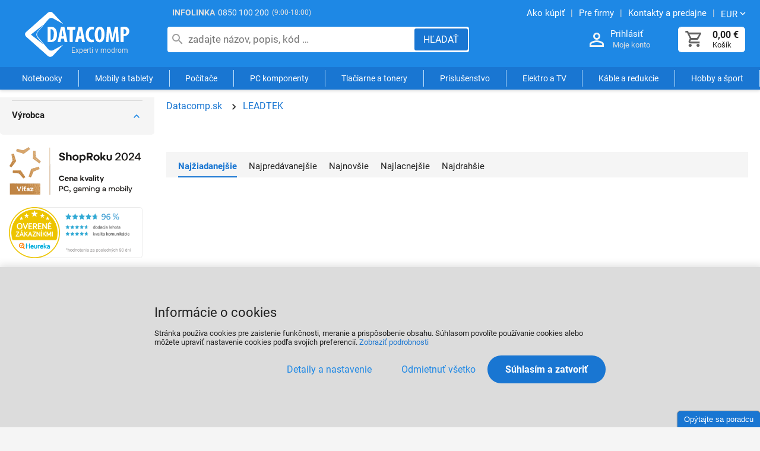

--- FILE ---
content_type: text/html
request_url: https://datacomp.sk/leadtek-graficke-karty_c526.html
body_size: 6814
content:

<!DOCTYPE html>
<html lang="sk">

<head>
  
  <meta charset="utf-8" />
  <link rel="canonical" href="https://datacomp.sk/leadtek-graficke-karty_c526.html" /><title>Grafické karty LEADTEK | Datacomp.sk</title>
<meta name="keywords" content=" datacomp, počítače, notebooky, spotrebný materiál, tlačiarne, tablety, apple, servis" />
<meta name="description" content="LEADTEK - Grafické karty, Rozsiahlý sortiment skladom za akciovú cenu, nákup aj na splátky." />
<meta name="robots" content="all, follow" />

  <meta name="viewport" content="width=device-width, initial-scale=1" />
  <meta name="Author" content="Datacomp.sk" />
  <meta name="Generator" content="Cybersoft s.r.o." />
  
  <link href="https://img.datacomp.sk" rel="preconnect">
  <link rel="preload" href="https://datacomp.sk/fonts/roboto-v27-latin-ext_latin-regular.woff2" as="font" type="font/woff2" crossorigin>
  <link rel="preload" href="https://datacomp.sk/fonts/fontello.woff2?display=block" as="font" type="font/woff2" crossorigin>
  
  <link rel="sitemap" href="sitemap/sitemap_index.xml" />
  <link rel="apple-touch-icon" sizes="180x180" href="/img/favicon/apple-touch-icon.png">
  <link rel="icon" type="image/png" sizes="32x32" href="/img/favicon/favicon-32x32.png">
  <link rel="icon" type="image/png" sizes="16x16" href="/img/favicon/favicon-16x16.png">
  <link rel="manifest" href="/img/favicon/manifest.json">
  <link rel="mask-icon" href="/img/favicon/safari-pinned-tab.svg" color="#ffffff">  
  <link rel="shortcut icon" href="/img/favicon/favicon.ico" />
  <meta name="msapplication-TileColor" content="#ffffff">
  <meta name="theme-color" content="#ffffff">
  
<link rel="stylesheet" href="https://datacomp.sk/css/styles.css?ver=0-4-121543" />
<link rel="stylesheet" href="https://datacomp.sk/css/styles_ext.css?ver=0-4-101200" />
<link rel='stylesheet' href='https://datacomp.sk/css/user.css?ver=0-4100322' />

    <script>
      window.dataLayer = window.dataLayer || [];
    </script>
  
</head>

<body>
  
    <noscript>
      <iframe src="//www.googletagmanager.com/ns.html?id=GTM-55ZWWDC" height="0" width="0" style="display:none; visibility:hidden;"></iframe>
    </noscript>
  
  <div id="maincont" class="spresenttrees sptnavigator" data-lang="3" data-logged="0" data-cache-spt="0" data-whisper="2" data-ordering="1" data-seo="1" data-curid="0">
    <div id="headercont" class="cont active">
      <header>
        <div class="boxcont top">
          <div class="info-phone"><span>INFOLINKA</span><a href="tel:0850100200">0850 100 200</a><p>(9:00-18:00)</p></div>
          <nav>
            <ul class="webmenu">
              <li><a href="/ako-nakupovat.html" title="Návod ako nakupovať"><span>Ako kúpiť</span></a></li>
              <li><a href="/sluzby-pre-firmy.html" title="Služby a servis"><span>Pre firmy</span></a></li>    
              <li><a href="/prevadzky.html" title="Kontakty a predajne"><span>Kontakty a predajne</span></a></li>
              <li class="i18n">
                <p class="arr-down" onclick="$('.i18n .submenu').toggleClass('ds_none');" aria-label="Zmeniť menu EUR, CZK"><span>EUR</span></p>
                <div class="submenu ds_none">
                  <p onclick="setLocalization('setcur', 'curid', 0)" class="ds_none"><span>EUR</span></p>
                  <p onclick="setLocalization('setcur', 'curid', 1)" class=""><span>CZK</span></p>
                </div>
              </li>
            </ul>
          </nav>
        </div>
        <div id="tree-icon" class="tree-icon">
          <span></span>
          <span></span>
          <span></span>
        </div>
        <div id="tree-icon-spt" class="tree-icon">
          <span></span>
          <span></span>
          <span></span>
        </div> 
        <div class="boxcont logo">
          
            <a href="/" title="Datacomp.sk - IT experti">Datacomp.sk - IT experti</a>
          
        </div>
        <div id="basketcont" class="boxcont basket ">
  <div class="cnt" onclick="window.location.href='nakupny-kosik.html'">
    <a class="btn btn-buy btn-icon" href="nakupny-kosik.html" aria-label="Košík">
      <div class="count basketcount ds_none">
        0
      </div>
    </a>
    <span class="price basketprice">
      
        0,00<u> €</u>
      
    </span>
    <p>Košík</p>
  </div>
</div><div class="boxcont login">
  <div class="hdr">
    <a class="btn btn-user btn-second btn-icon" href="#" onclick="openModalUrl('default_jx.asp?cls=login&jxloadparts=logincont', 'login');" aria-label="Prihlásenie a Moje konto"></a>
    <a class="login-text" href="#" onclick="openModalUrl('default_jx.asp?cls=login&jxloadparts=logincont', 'login');" aria-label="Prihlásenie a Moje konto">Prihlásiť</a>
  </div>
  <div class="cnt">Moje konto</div>     
</div><div class="boxcont compare prodlist ds_none">              
  <div class="hdr">
    <button class="btn btn-comp btn-second btn-icon" type="button" title="Porovnanie produktov">
      <span class="count compcount">0</span>
    </button>
  </div>            	
  <div class="cnt">
    <form>
      <input type="hidden" name="cls" value="iisutil" />
      <input type="hidden" name="action" value="stiparcomp" />
      <ul></ul>
    </form>
  </div>                	            	        
</div>
<script src="https://datacomp.sk/js/tiny.slider.min.js?ver=0-4"></script>
<script src="https://datacomp.sk/js/jquery.min.js?ver=0-4"></script>
<script type="text/javascript" src="https://datacomp.sk/js/scripts.js?ver=0-4-74903"></script>
<script type="text/javascript" src="https://datacomp.sk/strings_js.asp?lngid=3&amp;ver=0-4"></script>

<script type='text/javascript' src='https://datacomp.sk/js/spresenttrees.js?ver=0-4-74902'></script>

        <button id="showSearchBox" class="btn btn-res btn-search" onclick="$('#headercont .search').toggleClass('act');" aria-label="Hľadať"></button>
        <div class="boxcont search">
          <div class="cnt">
            <form method="get" action="default.asp?">
              <input type="hidden" name="cls" value="stoitems" />
              
              <input id="whisperinput" type="search" name="fulltext" placeholder="zadajte názov, popis, kód …" autocomplete="off" value="" maxlength="80" />
              <button class="btn btn-search" type="submit" aria-label="Hľadať"><span>Hľadať</span></button>
            </form>
            <div class="boxcont whisper">
              <div id="frqsrchword-box" class="boxcont"></div>
            </div>
          </div>
          
            <script type="text/javascript">initWhisper();</script>
          
        </div>
      </header>
      <nav id="sptnav"><ul class="level3"><li>
<a class='sptnavtop' href='#' title="Notebooky" data-strid="165" data-link="notebooky_c165">Notebooky</a>
</li><li>
<a class='sptnavtop' href='#' title="Mobily a tablety" data-strid="1917" data-link="mobily-a-tablety_c1917">Mobily a tablety</a>
</li><li>
<a class='sptnavtop' href='#' title="Počítače" data-strid="168" data-link="pocitace_c168">Počítače</a>
</li><li>
<a class='sptnavtop' href='#' title="PC komponenty" data-strid="166" data-link="pc-komponenty_c166">PC komponenty</a>
</li><li>
<a class='sptnavtop' href='#' title="Tlačiarne a tonery" data-strid="136" data-link="tlaciarne-a-tonery_c136">Tlačiarne a tonery</a>
</li><li>
<a class='sptnavtop' href='#' title="Príslušenstvo k PC a notebookom" data-strid="1" data-link="prislusenstvo_c1">Príslušenstvo</a>
</li><li>
<a class='sptnavtop' href='#' title="Elektro a TV" data-strid="5493" data-link="elektro-a-tv_c5493">Elektro a TV</a>
</li><li>
<a class='sptnavtop' href='#' title="Káble a redukcie" data-strid="406" data-link="kable-a-redukcie_c406">Káble a redukcie</a>
</li><li>
<a class='sptnavtop' href='#' title="Hobby a šport" data-strid="23978791" data-link="hobby-a-sport_c23978791">Hobby a šport</a>
</li></ul></nav>
        <script type="text/javascript">initSpresentNavigator();</script>
      
    </div>
    <div id="centercont" class="cont">
      
      <div id="leftcont" class="cont ">
        <div class="res-wrapper">
        
          <div id="leftparams" class="boxcont">            
            <div class="hdr ds_none">
              <span class="categories" onclick="showCategories();">Kategórie</span>
              <span class="filters act" onclick="showFilters();">Filter produktov</span>
              <button type="button" class="btn btn-big btn-close btn-icon ds_none" onclick="$('#show-filter').click();"></button>
            </div>
            <div class="cnt"></div>
          </div>
        
          <div id="leftstiparinf" class="boxcont filter stiparinf">
            <div class="hdr loading-svg ds_none"><svg id="dots" width="132" height="38" viewBox="0 0 132 38" xmlns="http://www.w3.org/2000/svg"><g id="dots" fill="#A3A3A3" fill-rule="evenodd"><circle id="dot1" cx="25" cy="20" r="7"/><circle id="dot2" cx="65" cy="20" r="7"/><circle id="dot3" cx="105" cy="20" r="7"/></g></svg></div>
            <div class="cnt"></div>
            <div class="ftr ds_none"><button type="button" class="btn btn-big" onclick="$('#show-filter').click();">Zobraziť <span id="product-count"></span> produkty</button></div>
          </div>
        
        </div>
        
          <div class="boxcont tree ds_none">
            <nav>
              <ul id='sptid_0' class='spresenttree'><li id='sptsubid_79153569' class='plus' data-strid='79153569'><span></span>
<a href='#' data-link='akcie_c79153569'>AKCIE</a>
</li><li id='sptsubid_124978274' class='not redirect' data-strid='124978274'><span></span>
<a href='#' data-link='akcie-black-friday_c124978264.html'>BLACK FRIDAY</a>
</li><li id='sptsubid_165' class='plus' data-strid='165'><span></span>
<a href='#' data-link='notebooky_c165'>Notebooky</a>
</li><li id='sptsubid_1917' class='plus' data-strid='1917'><span></span>
<a href='#' data-link='mobily-a-tablety_c1917'>Mobily a tablety</a>
</li><li id='sptsubid_168' class='plus' data-strid='168'><span></span>
<a href='#' data-link='pocitace_c168'>Počítače</a>
</li><li id='sptsubid_49049947' class='plus' data-strid='49049947'><span></span>
<a href='#' data-link='gaming_c49049947'>Gaming</a>
</li><li id='sptsubid_166' class='plus' data-strid='166'><span></span>
<a href='#' data-link='pc-komponenty_c166'>PC komponenty</a>
</li><li id='sptsubid_136' class='plus' data-strid='136'><span></span>
<a href='#' data-link='tlaciarne-a-tonery_c136'>Tlačiarne a tonery</a>
</li><li id='sptsubid_1' class='plus' data-strid='1'><span></span>
<a href='#' data-link='prislusenstvo_c1'>Príslušenstvo</a>
</li><li id='sptsubid_5493' class='plus' data-strid='5493'><span></span>
<a href='#' data-link='elektro-a-tv_c5493'>Elektro a TV</a>
</li><li id='sptsubid_104082082' class='plus' data-strid='104082082'><span></span>
<a href='#' data-link='smart-produkty_c104082082'>Smart produkty</a>
</li><li id='sptsubid_406' class='plus' data-strid='406'><span></span>
<a href='#' data-link='kable-a-redukcie_c406'>Káble a redukcie</a>
</li><li id='sptsubid_70' class='plus' data-strid='70'><span></span>
<a href='#' data-link='software_c70'>Software</a>
</li><li id='sptsubid_122' class='plus' data-strid='122'><span></span>
<a href='#' data-link='sietove-produkty-wifi_c122'>Sieťové produkty, WiFi</a>
</li><li id='sptsubid_23978791' class='plus' data-strid='23978791'><span></span>
<a href='#' data-link='hobby-a-sport_c23978791'>Hobby a šport</a>
</li></ul><script>initSpresentTree();</script>
            </nav>
          </div>
        
<script type="text/javascript">
    function delay() {
      window.onload = function() {
        setTimeout(function() {
          document.getElementById("tree").style.display = "inline-block";
        }, 200);
      }
    }

    delay();
</script>

<section id="tree">

    <div class="tree_bann1">
      <a href="https://www.shoproku.sk/vysledky#cena-kvality-pc-gaming-a-mobily-2024" target="_blank" rel="nofollow" title="Získali sme ocenenie Cena kvality ShopRoku 2024 Víťaz">
        <img src="img/user/shoproku2024_pgm.png" width="400" height="147" alt="Heureka ShopRoku" loading="lazy" fetchpriority="low"	>
      </a>
    </div>

    <div id="showHeurekaBadgeHere-11"></div>
    <script type="text/javascript">
    //<![CDATA[
    var _hwq = _hwq || [];
        _hwq.push(['setKey', 'F629B7B936FF4C1CC8E9993B94AA85F1']);_hwq.push(['showWidget', '11', '4627', 'Datacomp.sk', 'datacomp-sk']);(function() {
        var ho = document.createElement('script'); ho.type = 'text/javascript'; ho.async = true;
        ho.src = 'https://sk.im9.cz/direct/i/gjs.php?n=wdgt&sak=F629B7B936FF4C1CC8E9993B94AA85F1';
        var s = document.getElementsByTagName('script')[0]; s.parentNode.insertBefore(ho, s);
    })();
    //]]>
    </script>

</section>


      </div>
      <div id="contentcont" class="cont contentcont spresenttrees " data-strid='526'>
        <div class="boxcont navbar">
<ul>
<li class="hp">
<a href="/" title="Datacomp.sk"><span>Datacomp.sk</span></a>
</li>
<li>
<a href="leadtek_c231.html">
<span>LEADTEK</span>
</a>
</li></ul>
<script type="application/ld+json">
          {
          "@context": "http://schema.org",
          "@type": "BreadcrumbList",
          "itemListElement": [{"@type":"ListItem","position":1,"item":{"@id":"https://datacomp.sk/leadtek_c231.html","name":"LEADTEK"}}]}
        </script>
<input type="hidden" id="tc_code" name="tc_code" value="231," />
</div>
<script type="text/javascript">
        dataLayer.push({"pageType": "category", "categoryName": "LEADTEK"});
      </script>
<div class="boxcont strnote">
<div class="hdr">
<h1></h1>
</div>
<div class="info-page ds_none"><a href="/leadtek-graficke-karty_c526.html" title="Zobraziť 1. stranu "><p>späť</p></a>strana <span class="count">0 / </span></div>
<div class="cnt">
<div class="clear"></div>
</div>
<div class="ftr">
<div class="all ds_none">
<button onclick="openStrNote(1);">zobraziť viac</button>
</div>
<div class="top ds_none">
<button onclick="openStrNote(0);">zobraziť menej</button>
</div>
</div>
</div>
<div id="filterstatuscont" class="boxcont filter status">
<div class="hdr"><p>Status</p></div>
<div class="cnt">
<form method="get" name="stistssrch" action="default.asp?">
<input type="hidden" name="strid" value="526" />
<input type="hidden" name="cls" value="spresenttrees" />
<div class="values"></div>
</form>
</div>
</div>
<div id="filterprcrangecont" class="boxcont filter prcrange">
<div class="hdr"><p>Cena</p></div>
<div class="cnt">
<form method="get" name="stiprcsrch" action="default.asp?">
<input type="hidden" name="stipricedefcurcode" id="stipricedefcurcode" class="stipricedefcurcode" value="" disabled="disabled" />
<input type="hidden" name="stipricedefcurrate" id="stipricedefcurrate" class="stipricedefcurrate" value="" disabled="disabled" />
<div class="price-inputs">
<div class="from">
<input id="stipricefrom" type="text" class="input-number stipricerange" name="stipricetotfrom" maxlength="10" placeholder="od" />
<u class="curcode"></u>
</div>
<div id="price-range" class="price-range">až</div>
<div class="to">
<input id="stipriceto" type="text" class="input-number stipricerange" name="stipricetotto" maxlength="10" placeholder="do" />
<u class="curcode"></u>
</div>
<button class="btn btn-ok" type="button" onclick="loadProductList();" aria-label="OK"></button>
</div>
</form>
</div>
</div>
<div id="filterstiparinfcont" class="boxcont filter stiparinf ds_none">
<div class="hdr"><p>Parametrický filter</p></div>
<div class="cnt">
<input id="fltrparamsinput" type="hidden" value="526" data-strtype="" data-producer="false" />
</div>
</div>
<script type="text/javascript">loadParamsFilter(true);</script>
<div id="filterfulltextcont" class="boxcont filter fulltext">
<div class="hdr"><p>Podrobné vyhľadávanie</p></div>
<div class="cnt">
<form method="get" name="stisrch" action="default.asp?" onsubmit="if($('form[name=stisrch] input[name=fulltext]').val().length &lt; 2) return false;">
<input type="hidden" name="page" value="1" disabled="1" />
<input type="hidden" name="strid" value="526" />
<input class="fulltext" type="search" name="fulltext" value="" size="24" title="Zadajte hľadaný text" placeholder="hľadať v kategórií" onkeypress="stiFulltextEnter(event);" maxlength="80" />
<button class="btn btn-search" type="button" onclick="stiFulltextSearch();" aria-label="Hľadať v kategórií">
<span>Hľadať</span>
</button>
</form>
</div>
</div>
<div id="active-filters" class="boxcont ds_none">
<div class="cnt">
<p>Aktívne filtre:</p>
<ul></ul>
<button class="btn btn-big btn-close" type="button" onclick="window.location.href=window.location.pathname;">
<span>Zrušiť filtre</span>
</button>
</div>
</div>
<div id="filterorderbycont" class="boxcont filter orderby buttons ">
<div class="cnt">
<div class="wrap">
<button class="btn act" type="button" onclick="javascript: changeOrderByButtons(this, 'none', '')" data-sort="" title="Zoradiť Najžiadanejšie">
<span>Najžiadanejšie</span>
</button>
<button class="btn " type="button" onclick="javascript: changeOrderByButtons(this, 'stitagi', '_desc')" data-sort="stitagi" title="Zoradiť Najpredávanejšie">
<span>Najpredávanejšie</span>
</button>
<button class="btn " type="button" onclick="javascript: changeOrderByButtons(this, 'stic', '_desc')" data-sort="stic" title="Zoradiť Najnovšie">
<span>Najnovšie</span>
</button>
<button class="btn " type="button" onclick="javascript: changeOrderByButtons(this, 'sipprice', '')" data-sort="sipprice" title="Zoradiť Najlacnejšie">
<span>Najlacnejšie</span>
</button>
<button class="btn " type="button" onclick="javascript: changeOrderByButtons(this, 'sipprice', '_desc')" data-sort="sipprice_desc" title="Zoradiť Najdrahšie">
<span>Najdrahšie</span>
</button>
</div>
</div>
</div>
<div id="filterstorecont" class="boxcont filter store">
<div class="hdr"><p>Dostupnosť na predajniach</p></div>
<div class="cnt">
<form method="get" name="stistockfilter" action="default.asp?"></form>
</div>
</div>
<script type="text/javascript">initFullText(0);</script>

      </div>
      
    </div>
    <div id="footercont" class="cont">
      <script> 
  document.addEventListener('DOMContentLoaded', () => 
    fetch('/inc/footer/footer_menu1.txt')
      .then(r => r.text())
      .then(html => footer_menu.innerHTML = html)
  );
</script>


<footer>
    <div id="footer_menu">
    <!-- JS load footer menu -->    
    </div>  
                       
    <div class="boxcont footerinfo">                       
        <div class="cnt">                             
            <div class="copyright">&copy; <b>2000 - 2025, Datacomp s.r.o.</b><br>Datacomp s.r.o. je autorizovaný partner svetových výrobcov počítačov a elektroniky. <a href="/podmienky.html#udaje" >Ochrana osobných údajov a cookies</a>.</div>
            <div class="copyright">Technické riešenie &copy;
              2025 <a href="https://www.cybersoft.cz" title="www.cybersoft.cz" rel="nofollow" target="_blank" >CyberSoft s.r.o.</a></div>                       
        </div>                                     
    </div>           
</footer>

<img src="https://toplist.sk/count.asp?id=1263384" alt="Notebooky" border="0" width="1" height="1" loading="lazy" >

    </div>
    
      <!--googleoff: index-->
      <div id="cookieConsent" class="cont cookie cookie-consent">
        <div class="boxcont">
          <div class="hdr"><p>Informácie o cookies</p></div>
          <div class="cnt">
            <p>Stránka používa cookies pre zaistenie funkčnosti, meranie a prispôsobenie obsahu. Súhlasom povolíte používanie cookies alebo môžete upraviť nastavenie cookies podľa svojích preferencií. <button class='btn btn-icon detail-link' type='button' onclick='openCookieConsent(1);'>Zobraziť podrobnosti</button></p>
            <div class="buttons">
              <button class="btn btn-big btn-inv" onclick="openCookieConsent(0);">
                <span>Detaily a nastavenie</span>
              </button>
              <button class="btn btn-big allow-necessary" type="button" onclick="setCookieConsent(0, 0);">
                <span>Odmietnuť všetko</span>
              </button>
              <button class="btn btn-big allow-all" onclick="setCookieConsent(2, 0);">
                <span>Súhlasím a zatvoriť</span>
              </button>
            </div>
          </div>
          <div class="ftr ds_none">
            <div class="options">
              <input class='cookie' id='cookie-n' checked='checked' type='checkbox' name='gdpgddid' value='5' data-alert='Nutné - nie je možné zrušiť výber. Nutné cookies pomáhajú, aby bola webová stránka použitľná tak, že umožní základné funkcie ako je navigácia stránky a prístup k zabezpečeným častiam webovej stránky. Webová stránka nemôže správne fungovať bez týchto cookies.'><label for='cookie-n'>Nutné</label><input class='cookie' id='cookie-p'  type='checkbox' name='gdpgddid' value='6' data-alert='Preferenčné cookies umožňujú, aby si webová stránka zapamätala informácie, ktoré menia, ako sa webová stránka správa alebo ako vyzerá. Je to napr. preferovaný jazyk alebo región, kde sa nachádzate.'><label for='cookie-p'>Preferenčné</label><input class='cookie' id='cookie-s'  type='checkbox' name='gdpgddid' value='7' data-alert='Štatistické cookies pomáhajú majiteľom webových stránok, aby porozumeli, ako návštevníci používajú webové stránky. Anonymne zbierajú a oznamujú informácie.'><label for='cookie-s'>Štatistické</label><input class='cookie' id='cookie-m'  type='checkbox' name='gdpgddid' value='8' data-alert='Marketingové cookies sú používané na sledovanie návštevníkov na webových stránkach. Zámerom je zobraziť reklamu, ktorá je relevantná a zaujímavá pre jednotlivého používateľa a týmto hodnotnejšia pre vydavateľa a inzerentov tretích strán.'><label for='cookie-m'>Marketingové</label><input class='cookie' id='cookie-u'  type='checkbox' name='gdpgddid' value='9' data-alert='Neklasifikované cookies sú cookies, ktoré máme v procese klasifikovania spoločne s poskytovateľmi jednotlivých cookies.'><label for='cookie-u'>Neklasifikované</label>
            </div>
          </div>
        </div>
      </div>
      <!--googleon: index-->
    
  </div>
  
    <script type="text/javascript">loadSpresentSubTree("tc_code");</script>
  
    <script>
      (function(w,d,s,l,i){w[l]=w[l]||[];w[l].push({'gtm.start':new Date().getTime(),event:'gtm.js'});var f=d.getElementsByTagName(s)[0],j=d.createElement(s),dl=l!='dataLayer'?'&l='+l:'';j.async=true;j.src='https://www.googletagmanager.com/gtm.js?id='+i+dl;f.parentNode.insertBefore(j,f);})(window,document,'script','dataLayer','GTM-55ZWWDC');
    </script>
    <script>
      window.dataLayer = window.dataLayer || [];
      function gtag(){dataLayer.push(arguments);}
      function consentGrantedGMT(e){"function"==typeof gtag&&gtag("consent","update",{ad_storage:e.indexOf("m")>-1?"granted":"denied",ad_user_data:e.indexOf("m")>-1?"granted":"denied",ad_personalization:e.indexOf("m")>-1?"granted":"denied",analytics_storage:e.indexOf("s")>-1?"granted":"denied",functionality_storage:e.indexOf("p")>-1?"granted":"denied",personalization_storage:e.indexOf("p")>-1?"granted":"denied",security_storage:"granted"})}
      
        gtag('consent', 'default', {'ad_user_data': 'denied', 'ad_personalization': 'denied', 'ad_storage': 'denied', 'analytics_storage': 'denied', 'wait_for_update': 2000});
      
    </script>
  

</body>

</html>


--- FILE ---
content_type: text/html; charset=utf-8
request_url: https://datacomp.sk/default_jx.asp?show=stiparinf&strid=526&cache=0
body_size: -265
content:
<form method="get" name="stiparsrch" action="default.asp?">
<input type="hidden" name="cls" value="spresenttrees" />
<input type="hidden" name="stiparinf_cor" value="1" />
<div class="boxcont paramitem" data-cpaid="-1" data-cpagrpid="-1">
<div class="hdr"><p>Výrobca</p></div>
<div class="cnt">
<div class="param out" data-cpvid="0">
<input id="prchObjXscaid" class="noserialize" type="checkbox" name="scaid" value="" checked="checked" /><label for="prchXscaid">Nezáleží</label>
</div>
<div class="values"></div>
</div>
</div>
</form>


--- FILE ---
content_type: text/html; charset=utf-8
request_url: https://datacomp.sk/spresentsubtree.asp?strid=231
body_size: -498
content:
<ul id='sptid_231' class='spresenttree'></ul>

--- FILE ---
content_type: text/css
request_url: https://datacomp.sk/css/styles_ext.css?ver=0-4-101200
body_size: 2702
content:
body.compensate-for-scrollbar {
	overflow: hidden
}
.fancybox-active {
	height: auto
}
.fancybox-is-hidden {
	left: -9999px;
	margin: 0;
	position: absolute!important;
	top: -9999px;
	visibility: hidden
}
.fancybox-container {
	backface-visibility: hidden;
	height: 100%;
	left: 0;
	outline: none;
	position: fixed;
	-webkit-tap-highlight-color: transparent;
	top: 0;
	touch-action: manipulation;
	transform: translateZ(0);
	width: 100%;
	z-index: 99992
}
.fancybox-container * {
	box-sizing: border-box
}
.fancybox-bg, .fancybox-inner, .fancybox-outer, .fancybox-stage {
	bottom: 0;
	left: 0;
	position: absolute;
	right: 0;
	top: 0
}
.fancybox-outer {
	-webkit-overflow-scrolling: touch;
	overflow-y: auto
}
.fancybox-bg {
	background: #1e1e1e;
	opacity: 0;
	transition-duration: inherit;
	transition-property: opacity;
	transition-timing-function: cubic-bezier(0.47,0,0.74,0.71)
}
.fancybox-is-open .fancybox-bg {
	opacity: .87;
	transition-timing-function: cubic-bezier(0.22,0.61,0.36,1)
}
.fancybox-caption, .fancybox-infobar, .fancybox-navigation .fancybox-button, .fancybox-toolbar {
	direction: ltr;
	opacity: 0;
	position: absolute;
	transition: opacity .25s ease, visibility 0s ease .25s;
	visibility: hidden;
	z-index: 99997
}
.fancybox-show-caption .fancybox-caption, .fancybox-show-infobar .fancybox-infobar, .fancybox-show-nav .fancybox-navigation .fancybox-button, .fancybox-show-toolbar .fancybox-toolbar {
	opacity: 1;
	transition: opacity .25s ease 0s, visibility 0s ease 0s;
	visibility: visible
}
.fancybox-infobar {
	color: #ccc;
	font-size: 13px;
	height: 44px;
	left: 0;
	line-height: 44px;
	min-width: 44px;
	mix-blend-mode: difference;
	padding: 0 10px;
	pointer-events: none;
	top: 0;
	user-select: none
}
.fancybox-toolbar {
	right: 0;
	top: 0
}
.fancybox-stage {
	direction: ltr;
	overflow: visible;
	transform: translateZ(0);
	z-index: 99994
}
.fancybox-is-open .fancybox-stage {
	overflow: hidden
}
.fancybox-slide {
	-webkit-backface-visibility: hidden;
	display: none;
	height: 100%;
	left: 0;
	outline: none;
	overflow: auto;
	-webkit-overflow-scrolling: touch;
	padding: 44px 44px 0;
	position: absolute;
	text-align: center;
	top: 0;
	transition-property: transform, opacity;
	white-space: normal;
	width: 100%;
	z-index: 99994
}
.fancybox-slide:before {
	content: "";
	display: inline-block;
	font-size: 0;
	height: 100%;
	vertical-align: middle;
	width: 0
}
.fancybox-is-sliding .fancybox-slide, .fancybox-slide--current, .fancybox-slide--next, .fancybox-slide--previous {
	display: block
}
.fancybox-slide--next {
	z-index: 99995
}
.fancybox-slide--image {
	overflow: hidden;
	padding: 44px 0 0
}
.fancybox-slide--image:before {
	display: none
}
.fancybox-slide--html {
	padding: 6px 6px 0
}
.fancybox-content {
	background: #fff;
	display: inline-block;
	margin: 0 0 44px;
	max-width: 100%;
	overflow: auto;
	-webkit-overflow-scrolling: touch;
	padding: 44px;
	position: relative;
	text-align: left;
	vertical-align: middle
}
.fancybox-slide--image .fancybox-content {
	animation-timing-function: cubic-bezier(0.5,0,0.14,1);
	-webkit-backface-visibility: hidden;
	background: transparent;
	background-repeat: no-repeat;
	background-size: 100% 100%;
	left: 0;
	max-width: none;
	overflow: visible;
	padding: 0;
	position: absolute;
	top: 0;
	transform-origin: top left;
	transition-property: transform, opacity;
	user-select: none;
	z-index: 99995
}
.fancybox-slide--html .fancybox-content {
	margin: 0 0 6px
}
.fancybox-can-zoomOut .fancybox-content {
	cursor: zoom-out
}
.fancybox-can-zoomIn .fancybox-content {
	cursor: zoom-in
}
.fancybox-can-pan .fancybox-content, .fancybox-can-swipe .fancybox-content {
	cursor: -webkit-grab;
	cursor: grab
}
.fancybox-is-grabbing .fancybox-content {
	cursor: -webkit-grabbing;
	cursor: grabbing
}
.fancybox-container [data-selectable=true] {
	cursor: text
}
.fancybox-image, .fancybox-spaceball {
	background: transparent;
	border: 0;
	height: 100%;
	left: 0;
	margin: 0;
	max-height: none;
	max-width: none;
	padding: 0;
	position: absolute;
	top: 0;
	user-select: none;
	width: 100%
}
.fancybox-spaceball {
	z-index: 1
}
.fancybox-slide--iframe .fancybox-content, .fancybox-slide--map .fancybox-content, .fancybox-slide--video .fancybox-content {
	height: calc(100% - 44px);
	overflow: visible;
	padding: 0;
	width: 100%
}
.fancybox-slide--video .fancybox-content {
	background: #000
}
.fancybox-slide--map .fancybox-content {
	background: #e5e3df
}
.fancybox-slide--iframe .fancybox-content {
	background: #fff
}
.fancybox-iframe, .fancybox-video {
	background: transparent;
	border: 0;
	display: block;
	height: 100%;
	margin: 0;
	overflow: hidden;
	padding: 0;
	vertical-align: top;
	width: 100%
}
.fancybox-error {
	background: #fff;
	cursor: default;
	max-width: 400px;
	padding: 40px;
	width: 100%
}
.fancybox-error p {
	color: #444;
	font-size: 16px;
	line-height: 20px;
	margin: 0;
	padding: 0
}
.fancybox-button {
	background: rgba(30,30,30,0.6);
	border: 0;
	border-radius: 0;
	box-shadow: none;
	cursor: pointer;
	display: inline-block;
	height: 44px;
	margin: 0;
	padding: 10px;
	position: relative;
	transition: color .2s;
	vertical-align: top;
	visibility: inherit;
	width: 44px
}
.fancybox-button, .fancybox-button:link, .fancybox-button:visited {
	color: #ccc
}
.fancybox-button:hover {
	color: #fff
}
.fancybox-button:focus {
	outline: none
}
.fancybox-button.fancybox-focus {
	outline: 1px dotted
}
.fancybox-button.disabled, .fancybox-button.disabled:hover, .fancybox-button[disabled], .fancybox-button[disabled]:hover {
	color: #888;
	cursor: default;
	outline: none
}
.fancybox-button svg {
	display: block;
	height: 100%;
	overflow: visible;
	position: relative;
	width: 100%
}
.fancybox-button svg path {
	fill: currentColor;
	stroke-width: 0
}
.fancybox-button--fsenter svg:nth-child(2), .fancybox-button--fsexit svg:nth-child(1), .fancybox-button--pause svg:nth-child(1), .fancybox-button--play svg:nth-child(2) {
	display: none
}
.fancybox-progress {
	background: #ff5268;
	height: 2px;
	left: 0;
	position: absolute;
	right: 0;
	top: 0;
	transform: scaleX(0);
	transform-origin: 0;
	transition-property: transform;
	transition-timing-function: linear;
	z-index: 99998
}
.fancybox-close-small {
	background: transparent;
	border: 0;
	border-radius: 0;
	color: #ccc;
	cursor: pointer;
	opacity: .8;
	padding: 8px;
	position: absolute;
	right: -12px;
	top: -44px;
	z-index: 401
}
.fancybox-close-small:hover {
	color: #fff;
	opacity: 1
}
.fancybox-slide--html .fancybox-close-small {
	color: currentColor;
	padding: 10px;
	right: 0;
	top: 0
}
.fancybox-is-scaling .fancybox-close-small, .fancybox-is-zoomable.fancybox-can-pan .fancybox-close-small {
	display: none
}
.fancybox-navigation .fancybox-button {
	background: transparent;
	height: 100px;
	margin: 0;
	opacity: 0;
	position: absolute;
	top: calc(50% - 50px);
	width: 70px
}
.fancybox-navigation .fancybox-button div {
	background: rgba(30,30,30,0.6);
	height: 100%;
	padding: 7px
}
.fancybox-navigation .fancybox-button--arrow_left {
	left: 0;
	padding: 31px 26px 31px 6px
}
.fancybox-navigation .fancybox-button--arrow_right {
	padding: 31px 6px 31px 26px;
	right: 0
}
.fancybox-caption {
	bottom: 0;
	color: #fff;
	font-size: 14px;
	font-weight: 400;
	left: 0;
	line-height: 1.5;
	padding: 25px 44px;
	right: 0
}
.fancybox-caption:before {
	background-image: url(data: image/png;
	base64,iVBORw0KGgoAAAANSUhEUgAAAAEAAAEtCAQAAABjBcL7AAAAGXRFWHRTb2Z0d2FyZQBBZG9iZSBJbWFnZVJlYWR5ccllPAAAAHRJREFUKM+Vk8EOgDAIQ0vj/3+xBw8qIZZueFnIKC90MCAI8DlrkHGeqqGIU6lVigrBtpCWqeRWoHDNqs0F7VNVBVxmHRlvoVqjaYkdnDIaivH2HqZ5+oZj3JUzWB+cOz4G48Bg+tsJ/tqu4dLC/4Xb+0GcF5BwBC0AA53qAAAAAElFTkSuQmCC);
	background-repeat: repeat-x;
	background-size: contain;
	bottom: 0;
	content: "";
	display: block;
	left: 0;
	pointer-events: none;
	position: absolute;
	right: 0;
	top: -25px;
	z-index: -1
}
.fancybox-caption:after {
	border-bottom: 1px solid hsla(0,0%,100%,0.3);
	content: "";
	display: block;
	left: 44px;
	position: absolute;
	right: 44px;
	top: 0
}
.fancybox-caption a, .fancybox-caption a:link, .fancybox-caption a:visited {
	color: #ccc;
	text-decoration: none
}
.fancybox-caption a:hover {
	color: #fff;
	text-decoration: underline
}
.fancybox-loading {
	animation: a 1s linear infinite;
	background: transparent;
	border: 4px solid #888;
	border-bottom-color: #fff;
	border-radius: 50%;
	height: 50px;
	left: 50%;
	margin: -25px 0 0 -25px;
	opacity: .7;
	padding: 0;
	position: absolute;
	top: 50%;
	width: 50px;
	z-index: 99999
}
@-webkit-keyframes a {
to {
	transform: rotate(1turn)
}
}
@keyframes a {
to {
	transform: rotate(1turn)
}
}
.fancybox-animated {
	transition-timing-function: cubic-bezier(0,0,0.25,1)
}
.fancybox-fx-slide.fancybox-slide--previous {
	opacity: 0;
	transform: translate3d(-100%,0,0)
}
.fancybox-fx-slide.fancybox-slide--next {
	opacity: 0;
	transform: translate3d(100%,0,0)
}
.fancybox-fx-slide.fancybox-slide--current {
	opacity: 1;
	transform: translateZ(0)
}
.fancybox-fx-fade.fancybox-slide--next, .fancybox-fx-fade.fancybox-slide--previous {
	opacity: 0;
	transition-timing-function: cubic-bezier(0.19,1,0.22,1)
}
.fancybox-fx-fade.fancybox-slide--current {
	opacity: 1
}
.fancybox-fx-zoom-in-out.fancybox-slide--previous {
	opacity: 0;
	transform: scale3d(1.5,1.5,1.5)
}
.fancybox-fx-zoom-in-out.fancybox-slide--next {
	opacity: 0;
	transform: scale3d(0.5,0.5,0.5)
}
.fancybox-fx-zoom-in-out.fancybox-slide--current {
	opacity: 1;
	transform: scaleX(1)
}
.fancybox-fx-rotate.fancybox-slide--previous {
	opacity: 0;
	transform: rotate(-1turn)
}
.fancybox-fx-rotate.fancybox-slide--next {
	opacity: 0;
	transform: rotate(1turn)
}
.fancybox-fx-rotate.fancybox-slide--current {
	opacity: 1;
	transform: rotate(0deg)
}
.fancybox-fx-circular.fancybox-slide--previous {
	opacity: 0;
	transform: scale3d(0,0,0) translate3d(-100%,0,0)
}
.fancybox-fx-circular.fancybox-slide--next {
	opacity: 0;
	transform: scale3d(0,0,0) translate3d(100%,0,0)
}
.fancybox-fx-circular.fancybox-slide--current {
	opacity: 1;
	transform: scaleX(1) translateZ(0)
}
.fancybox-fx-tube.fancybox-slide--previous {
	transform: translate3d(-100%,0,0) scale(0.1) skew(-10deg)
}
.fancybox-fx-tube.fancybox-slide--next {
	transform: translate3d(100%,0,0) scale(0.1) skew(10deg)
}
.fancybox-fx-tube.fancybox-slide--current {
	transform: translateZ(0) scale(1)
}
@media (max-height: 576px) {
.fancybox-slide {
	padding-left: 6px;
	padding-right: 6px
}
.fancybox-slide--image {
	padding: 6px 0 0
}
.fancybox-slide--image .fancybox-content {
	margin-bottom: 6px
}
.fancybox-slide--image .fancybox-close-small {
	background: #4e4e4e;
	color: #f2f4f6;
	height: 36px;
	opacity: 1;
	padding: 6px;
	right: 0;
	top: 0;
	width: 36px
}
}
.fancybox-share {
	background: #f4f4f4;
	border-radius: 3px;
	max-width: 90%;
	padding: 30px;
	text-align: center
}
.fancybox-share h1 {
	color: #222;
	font-size: 35px;
	font-weight: 700;
	margin: 0 0 20px
}
.fancybox-share p {
	margin: 0;
	padding: 0
}
.fancybox-share__button {
	border: 0;
	border-radius: 3px;
	display: inline-block;
	font-size: 14px;
	font-weight: 700;
	line-height: 40px;
	margin: 0 5px 10px;
	min-width: 130px;
	padding: 0 15px;
	text-decoration: none;
	transition: all .2s;
	user-select: none;
	white-space: nowrap
}
.fancybox-share__button:link, .fancybox-share__button:visited {
	color: #fff
}
.fancybox-share__button:hover {
	text-decoration: none
}
.fancybox-share__button--fb {
	background: #3b5998
}
.fancybox-share__button--fb:hover {
	background: #344e86
}
.fancybox-share__button--pt {
	background: #bd081d
}
.fancybox-share__button--pt:hover {
	background: #aa0719
}
.fancybox-share__button--tw {
	background: #1da1f2
}
.fancybox-share__button--tw:hover {
	background: #0d95e8
}
.fancybox-share__button svg {
	height: 25px;
	margin-right: 7px;
	position: relative;
	top: -1px;
	vertical-align: middle;
	width: 25px
}
.fancybox-share__button svg path {
	fill: #fff
}
.fancybox-share__input {
	background: transparent;
	border: 0;
	border-bottom: 1px solid #d7d7d7;
	border-radius: 0;
	color: #5d5b5b;
	font-size: 14px;
	margin: 10px 0 0;
	outline: none;
	padding: 10px 15px;
	width: 100%
}
.fancybox-thumbs {
	background: #ddd;
	bottom: 0;
	display: none;
	margin: 0;
	-webkit-overflow-scrolling: touch;
	padding: 2px 2px 4px;
	position: absolute;
	right: 0;
	-webkit-tap-highlight-color: transparent;
	top: 0;
	width: 212px;
	z-index: 99995
}
.fancybox-thumbs-x {
	overflow-x: auto;
	overflow-y: hidden
}
.fancybox-show-thumbs .fancybox-thumbs {
	display: block
}
.fancybox-show-thumbs .fancybox-inner {
	right: 212px
}
.fancybox-thumbs__list {
	font-size: 0;
	height: 100%;
	list-style: none;
	margin: 0;
	overflow-x: hidden;
	overflow-y: auto;
	padding: 0;
	position: absolute;
	position: relative;
	white-space: nowrap;
	width: 100%
}
.fancybox-thumbs-x .fancybox-thumbs__list {
	overflow: hidden
}
.fancybox-thumbs-y .fancybox-thumbs__list::-webkit-scrollbar {
	width: 7px
}
.fancybox-thumbs-y .fancybox-thumbs__list::-webkit-scrollbar-track {
	background: #fff;
	border-radius: 10px;
	box-shadow: inset 0 0 6px rgba(0,0,0,0.3)
}
.fancybox-thumbs-y .fancybox-thumbs__list::-webkit-scrollbar-thumb {
	background: #2a2a2a;
	border-radius: 10px
}
.fancybox-thumbs__list a {
	backface-visibility: hidden;
	background-color: rgba(0,0,0,0.1);
	background-position: 50%;
	background-repeat: no-repeat;
	background-size: cover;
	cursor: pointer;
	float: left;
	height: 75px;
	margin: 2px;
	max-height: calc(100% - 8px);
	max-width: calc(50% - 4px);
	outline: none;
	overflow: hidden;
	padding: 0;
	position: relative;
	-webkit-tap-highlight-color: transparent;
	width: 100px
}
.fancybox-thumbs__list a:before {
	border: 6px solid #ff5268;
	bottom: 0;
	content: "";
	left: 0;
	opacity: 0;
	position: absolute;
	right: 0;
	top: 0;
	transition: all .2s cubic-bezier(0.25,0.46,0.45,0.94);
	z-index: 99991
}
.fancybox-thumbs__list a:focus:before {
	opacity: .5
}
.fancybox-thumbs__list a.fancybox-thumbs-active:before {
	opacity: 1
}
@media (max-width: 768px) {
.fancybox-thumbs {
	width: 110px
}
.fancybox-show-thumbs .fancybox-inner {
	right: 110px
}
.fancybox-thumbs__list a {
	max-width: calc(100% - 10px)
}
}


.tns-outer {
	padding: 0!important
}
.tns-outer [hidden] {
	display: none!important
}
.tns-outer [aria-controls], .tns-outer [data-action] {
	cursor: pointer
}
.tns-slider {
	transition: all 0s
}
.tns-slider > .tns-item {
	box-sizing: border-box
}
.tns-horizontal.tns-subpixel {
	white-space: nowrap
}
.tns-horizontal.tns-subpixel > .tns-item {
	display: inline-block;
	vertical-align: top;
	white-space: normal
}
.tns-horizontal.tns-no-subpixel:after {
	content: '';
	display: table;
	clear: both
}
.tns-horizontal.tns-no-subpixel > .tns-item {
	float: left
}
.tns-horizontal.tns-carousel.tns-no-subpixel > .tns-item {
	margin-right: -100%
}
.tns-no-calc {
	position: relative;
	left: 0
}
.tns-gallery {
	position: relative;
	left: 0;
	min-height: 1px
}
.tns-gallery > .tns-item {
	position: absolute;
	left: -100%;
	transition: transform 0s, opacity 0s
}
.tns-gallery > .tns-slide-active {
	position: relative;
	left: auto!important
}
.tns-gallery > .tns-moving {
	transition: all .25s
}
.tns-autowidth {
	display: inline-block
}
.tns-lazy-img {
	transition: opacity .6s;
	opacity: .6
}
.tns-lazy-img.tns-complete {
	opacity: 1
}
.tns-ah {
	transition: height 0s
}
.tns-ovh {
	overflow: hidden;
	float: left
}
.tns-visually-hidden {
	position: absolute;
	left: -10000em
}
.tns-transparent {
	opacity: 0;
	visibility: hidden
}
.tns-fadeIn {
	opacity: 1;
	filter: alpha(opacity=100);
	z-index: 0
}
.tns-normal, .tns-fadeOut {
	opacity: 0;
	filter: alpha(opacity=0);
	z-index: -1
}
.tns-vpfix {
	white-space: nowrap
}
.tns-vpfix > div, .tns-vpfix > li {
	display: inline-block
}
.tns-t-subp2 {
	margin: 0 auto;
	width: 310px;
	position: relative;
	height: 10px;
	overflow: hidden
}
.tns-t-ct {
	width: 2333.3333333%;
	width: calc(100% * 70 / 3);
	position: absolute;
	right: 0
}
.tns-t-ct:after {
	content: '';
	display: table;
	clear: both
}
.tns-t-ct > div {
	width: 1.4285714%;
	width: calc(100% / 70);
	height: 10px;
	float: left
}


--- FILE ---
content_type: image/svg+xml
request_url: https://datacomp.sk/img/heureka_overene.svg
body_size: 1145
content:
<svg xmlns="http://www.w3.org/2000/svg" viewBox="239.6 100.3 593.5 593.4"><path fill="#fff" d="M831 397a295 295 0 11-590 0 295 295 0 01590 0z"/><path fill="#e7c520" d="M746 607a295 295 0 01-419 0 295 295 0 010-420 295 295 0 01419 0 295 295 0 010 420zm-8-412a283 283 0 00-403 0 283 283 0 000 404 283 283 0 00403 0 283 283 0 000-404zM281 477c-10-16-15-54-15-84 0-149 121-268 270-268s270 120 270 269c0 30-14 83-14 83H281zm123-254h-14l-1-2-4-12-1-1-2 1-3 9-1 5h-15l-1 1v2l12 8v1l-3 8-1 5c-1 1 0 2 1 2h2l10-8h1l4 2 7 6c1 1 3 0 3-2v-1l-4-12v-1l11-8 1-1-2-2zm63-31h-16l-1-2-4-14-1-1c-2-1-3 0-3 1l-4 10-1 6h-17l-2 2 1 2 13 9v1l-3 10-2 5c0 2 1 3 2 3l2-1 12-9h1l5 3 8 6c1 1 3 1 3-1v-1l-5-15 1-1 12-9 1-1c1-1 0-3-2-3zm103-26h-24v-2l-7-20-2-2c-1-1-3 0-4 2l-4 14-3 8h-23-1l-2 2 1 4 18 13 1 1-5 14-2 8c-1 2 0 3 2 4l3-1 17-13h2l6 4 12 9c2 1 5 0 5-2v-2l-7-21v-1l18-13 2-2c0-2-1-4-3-4zm81 26h-16l-1-2-4-14-1-1c-2-1-3 0-3 1l-3 10-2 6h-17l-2 2 1 2 13 9v1l-3 10-2 5c0 2 1 3 2 3l2-1 12-9h1l5 3 8 6c2 1 3 1 3-1v-1l-5-15 1-1 13-9v-1c1-1 0-3-2-3zm57 31h-14l-1-2-4-12v-1l-3 1-3 9-1 5h-14-1l-1 1 1 2 11 8v1l-3 8-1 5c-1 1 0 2 1 2h1l11-8h1l4 2 7 6c1 1 3 0 3-2v-1l-4-12v-1l11-8 1-1-2-2z"/><path fill="#30a9d4" d="M481 577c0 3-2 5-5 5s-5-2-5-5v-21h-25v21c0 3-2 5-5 5s-5-2-5-5v-49c0-3 3-5 5-5s5 2 5 5v19h25v-19c0-3 2-5 5-5s5 2 5 5v49zm27-36c14 0 17 11 17 17 0 4 0 7-5 7h-22c0 7 5 9 10 9l9-2 3-1a4 4 0 012 7c-1 1-6 5-14 5-12 0-19-7-19-21 0-13 7-21 19-21m-9 17h17c0-5-3-9-8-9s-9 3-9 9m41-12v21c0 4 2 7 8 7s8-3 8-7v-21a5 5 0 119 0v21c0 8-3 16-17 16s-17-8-17-16v-21a5 5 0 119 0m43 1c2-4 6-6 9-6s5 2 5 5c0 2-2 4-5 4-6 0-9 4-9 10v18a5 5 0 11-9 0v-32a5 5 0 119 0v1zm35-6c14 0 17 11 17 17 0 4 0 7-5 7h-22c0 7 5 9 10 9l9-2 3-1c2 0 4 2 4 4l-2 3c-1 1-6 5-14 5-12 0-19-7-19-21 0-13 7-21 19-21m-9 17h17c0-5-3-9-8-9s-9 3-9 9m58 23l-13-18-3 2v13c0 3-2 5-4 5-3 0-5-2-5-5v-53c0-3 2-5 5-5 2 0 4 2 4 5v30l16-12 3-1c3 0 5 2 5 4l-2 4-12 9 13 16 1 3c0 3-2 5-4 5l-4-2m21-28l-3 1c-2 0-4-2-4-4l1-3c3-3 7-6 14-6 11 0 18 5 18 15v22c0 2-3 4-5 4-3 0-5-2-5-4-2 4-6 5-11 5-9 0-14-5-14-13s6-12 14-12h11v-2c0-4-3-6-8-6-3 0-6 1-8 3m16 14v-2h-10c-4 0-6 2-6 5s3 5 7 5c5 0 9-3 9-8"/><path fill="#ff7a04" d="M420 579l-12-12a31 31 0 10-8 6l12 13c2 2 6 2 8 0s2-6 0-8zm-57-33a22 22 0 0134-18l-12 20-5-7a4 4 0 00-6-1c-2 2-2 4-1 6l9 12 3 2 4-2 15-24c2 3 4 8 4 12a22 22 0 01-45 0z"/><path fill="#fff" d="M317 439c-3 0-5-2-5-4l1-3 28-41h-23c-2 0-4-2-4-4s2-4 4-4h32c2 0 4 2 4 4v2l-29 41h26c2 1 4 2 4 5 0 2-2 4-4 4h-34zm56-14l-6 12c0 2-2 3-4 3a5 5 0 01-5-7l20-48c1-1 2-3 5-3s4 2 4 3l20 48v2c0 3-2 5-4 5-3 0-4-1-5-3l-5-12h-20zm3-50l7-9c2-2 4-2 5 0 2 2 2 4 1 5l-9 8h-3c-2-2-2-3-1-4zm7 23l-7 18h14l-7-18zm41 8l20-22 3-2c3 0 5 2 5 5l-1 3-16 17 19 25 1 3c0 3-3 5-5 5l-4-2-17-24-5 5v16a5 5 0 01-10 0v-48a5 5 0 0110 0v19zm48 19l-5 12c-1 2-3 3-5 3a5 5 0 01-4-7l19-48c1-1 2-3 5-3s4 2 4 3l20 48v2c0 3-2 5-4 5-3 0-4-1-5-3l-5-12h-20zm10-27l-7 18h14l-7-18zm32 41c-3 0-5-2-5-4l1-3 28-41h-23c-2 0-4-2-4-4s2-4 4-4h32c2 0 4 2 4 4l-1 2-28 41h26c2 0 4 2 4 5 0 2-2 4-4 4h-34zm87-52v48c0 3-2 5-5 5l-4-2-24-36v33c0 3-2 5-5 5s-5-2-5-5v-48c0-3 2-5 5-5l4 2 25 36v-33c0-3 2-5 5-5 2 0 4 2 4 5zm10-12l7-9c1-2 3-2 5 0s2 4 0 5l-8 8h-4v-4zm10 60a5 5 0 01-10 0v-48a5 5 0 0110 0v48zm19-29l21-22 3-2c3 0 5 2 5 5l-1 3-16 17 18 25 1 3c0 3-2 5-4 5l-4-2-18-24-5 5v16a5 5 0 01-9 0v-48a5 5 0 0110 0v19zm60 22l-13-23v30c0 3-3 5-5 5-3 0-5-2-5-5v-48c0-3 2-5 5-5 2 0 3 1 4 3l18 32 18-32c0-2 2-3 4-3 3 0 5 2 5 5v48c0 3-2 5-5 5s-5-2-5-5v-30l-13 23c-1 2-2 2-4 2s-3-1-4-2zm51 7a5 5 0 01-10 0v-48a5 5 0 0110 0v48zM335 324c0-23 11-35 32-35s31 11 31 35c0 23-11 35-31 35-21 0-32-12-32-35zm12 0c0 16 6 24 19 24 14 0 20-8 20-24s-6-24-19-24c-14-1-20 8-20 24zm79 31l-22-57-1-3c0-3 3-5 6-5s5 1 5 3l18 46 17-46c1-1 2-3 5-3s6 2 6 5v3l-23 57c-1 2-2 3-5 3s-5-2-6-4zm53-36h19c3 0 5 2 5 5s-2 5-5 5h-19v18h26c3 0 6 2 6 5s-3 5-6 5h-32c-3 0-5-2-5-5v-56c0-3 2-6 5-6h31c3 0 6 3 6 6s-3 5-6 5h-25v18zm52 13v20a6 6 0 01-11 0v-56c0-3 2-5 5-5h19c14 0 21 9 21 20 0 10-5 19-15 20l15 18 1 4a6 6 0 01-10 3l-18-24h-7zm0-31v21h14c6 0 8-5 8-11 0-5-2-10-9-10h-13zm56 18h19c2 0 5 2 5 5s-3 5-5 5h-19v18h26c3 0 5 2 5 5s-2 5-5 5h-32c-3 0-6-2-6-5v-56c0-3 3-6 6-6h31c3 0 5 3 5 6s-2 5-5 5h-25v18zm91-24v58c0 3-3 5-6 5l-5-2-29-43v39c0 4-3 6-6 6s-5-2-5-6v-57c0-3 2-5 5-5l5 2 29 43v-40c0-3 3-5 6-5s6 2 6 5zm23 24h19c2 0 5 2 5 5s-3 5-5 5h-19v18h26c3 0 5 2 5 5s-2 5-5 5h-32c-3 0-6-2-6-5v-56c0-3 3-6 6-6h31c3 0 5 3 5 6s-2 5-5 5h-25v18zm4-38l8-10c2-2 4-2 6 0s2 4 1 6l-10 9h-5v-5z"/></svg>

--- FILE ---
content_type: image/svg+xml
request_url: https://datacomp.sk/img/quatro_logo.svg
body_size: 1045
content:
<svg xmlns="http://www.w3.org/2000/svg" fill="none" stroke-linejoin="bevel" stroke-miterlimit="10" stroke-width=".5" overflow="visible" viewBox="21.8 -116.9 268.9 89.8"><path fill="#2e3192" d="M123.7-103v24.8a7.7 7.7 0 0 1-8 8.1c-2.3 0-4.3-.8-5.8-2.2a7.7 7.7 0 0 1-2.3-6v-24.6H96v23.7c0 6 1.8 10.7 5.5 14.3s8.4 5.4 14.1 5.4c5.8 0 10.5-1.8 14.2-5.4s5.5-8.4 5.5-14.3v-23.7zm37.8-.7c5.5 0 10 1.6 13.2 4.7 3.3 3 5 7.5 5 13.4v25.2H169v-4.1a17 17 0 0 1-13 5.1c-4.5 0-8-1.2-10.7-3.6s-4-5.5-4-9.1c0-3.9 1.5-6.9 4.4-9.1 2.9-2.3 6.8-3.4 11.7-3.4H168v-1.9a7 7 0 0 0-2-5.4 8.3 8.3 0 0 0-6-2c-3.7 0-7.5 2-11.1 5.9l-6-7.1a23.1 23.1 0 0 1 18.6-8.6M159-67.9a9 9 0 0 0 6.4-2.3 7.8 7.8 0 0 0 2.5-6v-.6h-9c-4 0-6 1.5-6 4.3a4 4 0 0 0 1.8 3.4 7 7 0 0 0 4.3 1.3zm47.4-1.9c-2.8 0-4.8-.5-6-1.6-1.4-1-2-2.7-2-5.1v-16.7h12v-9.8h-12v-7H187v34.5c0 5.3 1.4 9.4 4.4 12 3 2.7 7.2 4 12.6 4a32.5 32.5 0 0 0 8-1v-9.7l-5.5.4m34.7-33.6c1.5 0 2.7 0 3.8.4v10.2h-3c-3.6 0-6.3 1-8.4 2.8-2 2-3 4.7-3 8.3v21.2H219v-42.4h10.6v5.1a14 14 0 0 1 11.6-5.6m27.2-.4c-13 0-22.3 8.1-22.3 22.3 0 14.5 9.3 22.1 22.3 22.1s22.4-7.6 22.4-22.1c0-14.2-9.3-22.3-22.4-22.3m0 35.3c-6.6 0-10.4-4.7-10.4-13 0-8.4 3.8-13.2 10.4-13.2 6.7 0 10.5 4.8 10.5 13.2 0 8.3-3.8 13-10.5 13"/><path fill="#f2541b" d="M80.3-60.2c5-5.7 7.9-13.5 7.9-23.2 0-21.3-13.6-33.5-33.2-33.5s-33.2 12.2-33.2 33.5c0 17.9 9.7 29.4 24.4 32.6-7 3.7-14.3 9-20.9 16.3l10.8 7.4s17.4-20.6 52.6-19.1v-14s-3.2-.3-8.4 0m-38.7-7.5a22.8 22.8 0 0 1-5.1-15.7c0-6.6 1.7-12 5-15.7 3.3-3.6 8-5.4 13.5-5.4 11.4 0 18.5 8 18.5 21 0 13.1-7.1 21.2-18.5 21.2-5.5 0-10.2-1.9-13.4-5.4"/></svg>

--- FILE ---
content_type: image/svg+xml
request_url: https://datacomp.sk/img/iso_14001.svg
body_size: 2171
content:
<svg xmlns="http://www.w3.org/2000/svg" viewBox="127 163 746 674.89" xmlns:v="https://vecta.io/nano"><style><![CDATA[.I{stroke-miterlimit:10}.J{fill:#0d9d49}.K{stroke:#0d9d49}.L{fill:#089e49}.M{stroke:#089e49}.N{stroke-width:.094}.O{fill:#109c49}.P{stroke:#109c49}.Q{fill:#0d9f49}.R{stroke:#0d9f49}]]></style><g class="I N"><path d="M471 165c1-2 4-1 7-2l4 35v9h-6l-3-33c-3 2-4 5-5 8l-8 10-10-10-5-4 4 33-7-1 5 1h-5l-4-33v-10c2 0 5-2 7 1l15 14 11-18zm37-2h5l14 36 4 9c-3-1-6 1-7-2l-5-11-1-1h-18l-5 13h-7l5-12 15-32zm37 3c2-1 5-1 6 2l22 36 6-33 6 1-7 43h-5l-4-5-14-24-6-9-4 26-2 6h-5v-4l7-39z" class="J K"/><path d="M510 173l6 15h-12l6-15z" fill="#f8fbf8" stroke="#f8fbf8"/><path d="M384 181l6-1 10 36c7-1 13-5 20-5l1 5-20 6-5 1-11-37-1-5zm219 13l11-13 5 1 4 45v3l-6-2-1-14-17-6-10 11-6-2 2-3 18-20z" class="J K"/><path d="M603 203l10-12 2 17-12-5z" fill="#f8fbf8" stroke="#f8fbf8"/><path d="M352 194c1-1 3-3 5-1l32 30 2 2-6 2-9-8c-2-2-4 0-6 1l-12 5v14l-6 2v-42-5z" class="O P"/><path d="M639 205c4-5 11-7 18-7 8 1 15 7 21 13l-3 6-8-8c-4-3-10-6-15-4-6 1-10 5-12 10-2 3-2 7-1 10 2 8 10 13 19 14l4-8-8-4c1-1 1-5 4-4l12 6-8 16c-8 0-15-2-21-6s-10-12-10-19c1-6 3-11 8-15z" class="J K"/><path d="M326 206l9-5c2 1 2 3 3 5l-13 7 17 32v2l-5 3-18-33c-4 1-8 5-13 7l-3-6 23-12z" class="O P"/></g><path fill="#f9fcfc" stroke="#f9fcfc" stroke-width=".1" d="M358 203l12 10-12 5v-15h0z" class="I"/><g class="N I"><path d="M673 247l20-30 12 7c3 2 6 3 8 6l-3 5-15-10-7 11 14 9c-1 2-1 4-3 5l-10-6c-2-1-3-3-5-3l-5 9c-1 0-2 2-1 3l15 9-3 5-21-14 4-6zM288 229l5-4 5 7 19 25 2 3c-2 2-4 4-6 4-9-3-19-4-28-6l-12-3c1 4 4 7 6 10l12 16-4 4-25-33c-2-2 1-4 2-5l11 2 32 7-1-2-18-25z" class="J K"/><path d="M440 240a294 294 0 01192 25c12 5 24 13 35 20s22 16 32 25c6 4 11 10 16 15a277 277 0 0146 60 303 303 0 0120 257l-3 10c-1 1-1 2-3 2h-44l4-18c5-16 7-33 9-49l2-25v-36a376 376 0 00-31-128 304 304 0 00-77-101c-34-28-76-47-120-51l-28-1a211 211 0 00-136 56c-36 33-63 74-80 120-13 33-20 69-22 105v44c2 26 7 52 14 77l1 7h-43l-3-1a304 304 0 0162-328c42-43 98-74 157-85z" class="Q R"/><path d="M714 249l10-12c2 2 5 3 5 6l-1 21 21-4c3 0 4 2 6 3l-2 3-26 31c-2 0-3-3-5-4l20-24 1-2-20 4-1-1v-20l-2 2-19 22c-2 0-4-2-5-3l18-22zM249 260c2-2 4 2 5 3l-12 12v1l7 7c0 1 1 2 2 1l12-11 4 4-12 12 8 9c1 1 2 0 3-1l11-11c2 1 4 2 4 4l-2 2-15 15a2697 2697 0 00-32-30l17-17zM756 283l10-9 17 19c-2 1-3 4-5 3l-11-12c-1-1-3 0-3 1l-7 7 11 13-4 4-11-12h-3l-8 8 13 14-4 4-17-19 22-21z" class="J K"/><path d="M491 277l9-1 12 1a46 46 0 0125 18c4 6 8 14 8 22l-1 13c-3 13-11 23-22 29-9 5-19 6-29 5-15-3-28-14-33-28-3-7-3-15-3-22 3-18 17-33 34-37z" class="L M"/><path d="M218 294c0-3 2-5 4-6l18 14 16 13-4 5-24-19-2-1c1 7 4 13 4 20l-22 1 26 20c0 2-2 4-4 5l-25-20-8-6c-1-3 2-4 4-5h22l-5-21z" class="J K"/><path d="M585 292c12-3 24-1 34 5 12 8 21 23 20 38a44 44 0 1 1-54-43z" class="L M"/><path d="M756 329l36-26 3 5-10 42 8-5 14-10c1-1 3-3 5-3l2 3v2l-34 24-3-4 1-7 7-26 1-9-8 6-15 11h-4l-3-3z" class="J K"/></g><path fill="#cae6d1" stroke="#cae6d1" stroke-width=".1" d="M209 321h21l-20 1-1-1h0z" class="I"/><g class="N I"><path d="M184 339c0-2 1-4 3-5l38 21-4 5-42 9 29 16-3 6-38-22c0-2 1-4 3-5l36-7c2 0 4 0 6-2l-28-16z" class="J K"/><path d="M817 349c1 0 4-3 6-1l16 31-6 3-6-13c-3 0-5 2-7 3l-23 12-4 2c-1-2-3-4-2-6l19-10 13-7-2-6-4-8z" class="O P"/><path d="M439 361l12-1a42 42 0 0 1 32 17c6 9 10 20 9 30-1 11-6 22-14 29a44 44 0 0 1-70-12c-4-10-5-21-3-32 5-15 18-28 34-31zm63 29c4-14 19-25 34-24 16 0 30 13 32 29a34 34 0 0 1-43 37l-5 5c-8 9-14 18-19 29-13 24-20 51-26 78-4 22-7 44-8 66v43h-26c0-34 3-68 6-102a260 260 0 0 1 59-134c-5-8-6-18-4-27zm114-8a44 44 0 0 1 52 38 44 44 0 1 1-88 0 44 44 0 0 1 36-38z" class="L M"/><path d="M165 391c11-4 25 3 28 14 2 6 1 13-1 19a23 23 0 01-41 0c-6-13 1-29 14-33z" class="J K"/><path d="M170 397c3-1 7 0 10 2 7 3 10 11 8 18-2 5-5 10-10 12-3 1-6 2-9 1-4-1-9-3-11-6-5-8-3-20 5-25l7-2z" fill="#fff" stroke="#fff"/><path d="M833 412c1-3 4-5 8-5 4-1 9 2 11 6 2 3 3 8 2 12-1 3-4 2-6 3v-10c-1-3-3-6-6-6-4 1-5 5-6 8-1 5-2 11-6 15-2 3-6 4-9 3-4 0-8-3-10-6-2-5-1-10-1-14 2-2 5-2 8-3-1 3-3 6-2 9-1 4 1 7 4 8 4 1 7-2 8-5 2-5 2-11 5-15zm18 30l8-8 1 7-2 3-10 12 17 8c2 2 2 4 2 7l-13-6-11-5-22 5-1-6c7-2 15-3 22-6 4-3 6-7 9-11z" class="J K"/><path d="M544 442a44 44 0 0148 62c-7 15-24 26-41 25-13 0-26-6-34-17-5-6-8-13-9-21v-13c1-9 6-18 13-24 6-7 14-11 23-12z" class="L M"/><path d="M161 453c7-5 15-6 23-10l-2 7c-6 4-14 4-19 9-2 2-3 4-3 7l18 3-1 6c-6 0-12-2-17-3l-26-5 3-12c1-4 3-8 7-10 6-4 16 1 17 8z" class="J K"/><path d="M146 451c4-2 10 1 9 6l-1 7-13-3c1-3 1-8 5-10z" fill="#fcfdfd" stroke="#fcfdfd"/><path d="M268 478a126 126 0 0148-4c29 2 57 14 78 33 15 12 27 26 37 42l4 7c-10 2-20 4-30 4h-21l-8-1c-29-4-56-18-77-38-10-10-19-22-26-34l-5-9z" class="L M"/><path d="M847 488c2-5 6-10 11-10 6 0 11 5 12 11 0 3 0 8-2 11l-6 1c1-3 3-6 2-10 1-3-1-6-4-7-2-1-5 1-6 3-2 4-3 9-6 13s-7 6-11 6c-6 0-11-5-11-10-1-5-1-10 2-14h7c-2 3-4 7-4 11s3 7 7 7c5-2 7-8 9-12zm-715-9l10 1 33 5v6l-43-6v-6zm-2 14l7 3 26 13c3 1 6 2 9 5v1l-5 2-40 14v-6l32-11-30-15 1-6zm737 16h5v20l1 17h-6v-15h-39l1-6 38-1v-15zm-724 32c9 0 19-2 28-1 0 2 1 5-1 7l-27 26-2 3 33-2v6l-36 3h-8c0-2-1-5 1-6l28-29 2-2-34 2v-5l16-2zm686 11c14 0 28 3 43 3l-2 25h-5l1-19-13-1-2 18h-5l1-18-13-1-2 19-6-1 3-25z" class="J K"/><path d="M587 564a299 299 0 0171-5c20 2 40 5 60 10-1 3-4 4-6 6a235 235 0 01-157 51c-18-1-35-3-52-6l-12-3h1c-3-1-6-1-8-3l16-13 18-11c21-13 45-21 69-26z" class="L M"/><path d="M825 591l1-6c10 1 19 4 29 6l13 2v5l-4 3-17 9 12 15c3 3 2 6 1 9l-43-10 2-6 22 5 10 2-12-14-1-4 13-6 5-3-31-7z" fill="#129e49" stroke="#129e49"/><path d="M170 588l5-1 3 13 2 12-32 6-11 2-4-19v-5l5-1 4 18 12-2-3-18 6-1 4 17 12-3-3-18z" class="J K"/><path d="M355 673c6-1 12 0 17 2 10 5 16 16 19 27 2 10 2 22 1 33s-4 24-13 32c-5 6-13 8-20 7-8 1-15-2-20-8-7-6-10-15-11-24-2-10-3-20-1-30 1-11 4-23 12-31 4-5 10-7 16-8zm-89 13c4-6 10-10 16-12 3-2 7-1 11-1 10 0 19 7 24 16l2 5-17 8c-2-3-4-7-7-9-4-2-8-2-10 1-3 2-2 6-2 8 2 4 5 6 9 7 9 5 19 8 25 17 4 6 4 14 4 21-1 7-4 14-9 19-6 6-14 9-22 8-8 1-16-2-21-8-5-4-8-10-11-16l14-6 5-2c1 4 4 9 8 12l8 1c3 0 6-3 7-6 1-4 0-8-3-10-7-6-15-7-22-12-5-3-9-9-11-15-3-8-3-18 2-26zm325-12c7-2 14-1 20 2 5 2 9 6 12 11 4 9 5 19 6 28 1 10 1 20-2 30-2 9-5 18-12 23-4 4-10 6-16 6-5 0-11-1-15-4-6-5-10-12-12-19-3-11-3-23-3-35 1-10 2-20 7-29 3-6 9-11 15-13zm68 0c7-2 16-1 23 3l8 10c5 9 6 19 7 29 0 11 0 22-3 32-2 6-4 12-8 16-4 6-11 9-18 10-6 0-14-1-19-6-6-5-10-14-11-23l-2-19c0-12 1-24 5-35 2-4 4-8 8-12l10-5z" class="Q R"/><path d="M229 675h22v98l-22-1v-97z" fill="#129e49" stroke="#129e49"/><path d="M464 675h13v81h13v16l-29 1-17-1v-16h10c1 0 3 0 3-2l-1-55-12 3v-16l15-7 5-4zm66 2c1-1 1-3 2-2h20v58h10v15l-10 1v23h-21v-24h-30v-15l4-8 15-28 10-20z" class="Q R"/><path d="M734 675h12v81h13v16l-23 1h-23v-17h12l1-1v-56l-13 3v-14l1-2c7-3 14-6 20-11z" class="L M"/><path d="M598 690c2-1 5 0 6 3 3 5 2 10 2 15l1 35c-1 4-1 8-3 11-1 3-6 4-8 2-4-3-4-8-4-12v-43c0-4 1-10 6-11zm66 0c2-1 6 0 8 3l2 11v38c0 5 0 9-3 13-2 2-5 3-7 2-3-1-4-4-4-7-2-9-1-18-1-27s-1-17 1-26c0-2 1-5 4-7zm-307 1c2 0 6 0 8 2 3 3 3 8 4 12v35c0 4 0 10-4 14-3 3-8 3-11 0-4-5-4-10-4-15v-30c0-4 0-8 2-12 1-3 2-5 5-6z" fill="#fff" stroke="#fff"/><path d="M529 707l3-5v31h-16l13-26z" fill="#fcfdfd" stroke="#fcfdfd"/><path d="M346 795l7-1h300l-7 5-18 9a295 295 0 01-248 5c-12-5-23-11-34-18z" class="L M"/></g></svg>

--- FILE ---
content_type: application/javascript
request_url: https://datacomp.ladesk.com/scripts/track_visit.php?t=Y&C=Track&B=2tepzx1trv7oj9qilb3q85xlsz30t5tg&S=kodbvg7lttz703gh1ieb4bk6r4j4qz4r&pt=Grafick%C3%A9%20karty%20LEADTEK%20%20%20Datacomp.sk&url=__S__datacomp.sk%2Fleadtek-graficke-karty_c526.html&ref=&sr=1280x720&ud=%7B%7D&vn=Y&ci=&jstk=Y
body_size: -121
content:
LiveAgent.instance.initTracker(new LiveAgent.TrackPushStream('5.60.2.20251124100932', '587a8e5061_vb_', 'u98422_3d41', 'https://1.ec1.vbus.apps.ladesk.com/5_60_2_20251124100932/','https://2.ec1.vbus.apps.ladesk.com/5_60_2_20251124100932/','https://3.ec1.vbus.apps.ladesk.com/5_60_2_20251124100932/','https://4.ec1.vbus.apps.ladesk.com/5_60_2_20251124100932/','https://5.ec1.vbus.apps.ladesk.com/5_60_2_20251124100932/','https://6.ec1.vbus.apps.ladesk.com/5_60_2_20251124100932/'));
LiveAgent.setCookieOnTopDomain(LiveAgent.instance.getVisitorIdCookieName_(), LiveAgent.instance.browserId, 30);


--- FILE ---
content_type: text/plain
request_url: https://datacomp.sk/inc/footer/footer_menu1.txt
body_size: 1051
content:
    <hr class="line" />         
        
    <div class="boxcont info-deliv">            
        <ul class="delivery">                                                    
            <li class="delivery_1">
                <a href="/prevadzky.html" title="Prevzatie osobne na predajni">
                    <i class="fontello icon-fmd_good md-24">&#xe843;</i><span>Na predajni<b>zdarma</b></span>
                </a>
            </li>
            <li class="delivery_2">            
                <a href="/ako-nakupovat.html#doprava" title="DoruÄenie kurierom do 1-2 dni">
                    <i class="fontello icon-local_shipping md-24">&#xe867;</i><span>KuriÃ©rom<b>3,90 â‚¬ s DPH</b></span>
                </a>            
            </li>
            <li class="delivery_3">        
                <a href="/zasielkovna.html" title="Prevzatie na odbernom mieste Packeta">
                    <i class="fontello icon-local_shipping md-24">&#xf1b2;</i><span>Packeta<b>1,99 â‚¬ s DPH</b></span>                                  
                </a>            
            </li>
            <li class="delivery_4">        
                <a href="/posta-a-balikobox.html" title="Prevzatie na odbernom mieste Slovenskej poÅ¡ty">
                    <i class="fontello icon-local_post_office md-24">&#xe865;</i><span>SlovenskÃ¡ poÅ¡ta<b>1,99 â‚¬ s DPH</b></span>                                  
                </a>            
            </li>                                                                                          
        </ul>
    </div>
                              
    <nav>                                    
        <ul class="webmenu">                
            <li><p class="title">Kontakty a predajne</p>                
                <ul>                    
                    <li><a href="/o-nas.html">O nÃ¡s</a></li>                
                    <li><a href="/prevadzky.html">Kontakty a predajne</a></li>
                    <li><a href="/kontakty-na-ludi.html">Kontakty na Ä¾udÃ­</a></li>
                    <li><a href="/certifikaty-a-ocenenia.html">CertifikÃ¡ty a ocenenia</a></li>
                    <li><a href="/partnersky-program.html">PartnerskÃ½ program</a></li>                                                                                
                </ul>                
            </li>                
            <li><p class="title">Nakupovanie</p>                
                <ul>                    
                    <li><a href="/ako-nakupovat.html">Ako nakupovaÅ¥</a></li>
                    <li><a href="/ako-nakupovat.html#doprava">Doprava a platba</a></li>
                    <li><a href="/splatky.html">NÃ¡kup na splÃ¡tky</a></li>
                    <li><a href="/podmienky.html">ObchodnÃ© podmienky</a></li>
                    <li><a href="/kariera.html">KariÃ©ra</a></li>                                                                                                                    
                </ul>
            </li>
            <li><p class="title">ZÃ¡ruka a servis</p>                
                <ul>                    
                    <li><a href="/servisne-strediska.html">Ako reklamovaÅ¥</a></li>
                    <li><a href="/reklamacny-poriadok.html">ReklamaÄnÃ½ poriadok</a></li>
                    <li><a href="/servisne-strediska.html">ServisnÃ© strediskÃ¡</a></li>
                    <li><a href="/pozarucny-servis.html">PozÃ¡ruÄnÃ½ servis</a></li>
                    <li><a href="/zaruka.html">PredÄºÅ¾enie zÃ¡ruky</a></li>                                                                                                
                </ul>
            </li>   
            <li><p class="title">Produkty</p>                
                <ul>                    
                    <li><a href="/partnerstvo.html">PartnerstvÃ¡</a></li>
                    <li><a href="/akcie.html">Akcie a novinky</a></li>
                    <li><a href="/poradca-vyberom.html">Poradca vÃ½berom</a></li>
                    <li><a href="/vyrobcovia.html">ZnaÄky a vÃ½robcovia</a></li>                                                                                            
                </ul>
            </li>   
            <li><p class="title">SluÅ¾by pre firmy</p>                
                <ul>                    
                    <li><a href="/sluzby-pre-firmy.html">SluÅ¾by a servis</a></li>
                    <li><a href="/servis-firmy.html">SprÃ¡va siete a serverov</a></li>
                    <li><a href="/pozarucny-servis.html">PozÃ¡ruÄny servis</a></li>
                    <li><a href="/sluzby-pre-firmy.html">Pre Å¡koly a Ãºrady</a></li>                    
                    <li><a href="/vyskum-inovacie.html">VÃ½skum a inovÃ¡cie</a></li>                    
                                                                                                                   
                </ul>
            </li>
        </ul>                                                                          
    </nav>

    <hr class="line" />

    <div class="boxcont links">            
        <ul class="social">                                                    
            <li><a href="https://www.facebook.com/datacomp.sk" title="Facebook" target="_blank" rel="nofollow"><i class="fontello icon-facebook-squared md-36">&#xf308;</i></a></li>                              
            <li><a href="https://www.youtube.com/datacompsk" title="Youtube" target="_blank" rel="nofollow"><i class="fontello icon-youtube md-36">&#xf167;</i></a></li>               
            <li><a href="https://www.instagram.com/datacomp.sk/" title="Instagram" target="_blank" rel="nofollow"><i class="fontello icon-instagram md-36">&#xf16d;</i></a></li>                                                                                    
        </ul>
        
        <ul class="paymentcont">               
            <li>
              <a href="/ako-nakupovat.html#platba" title="Online kartou"><i class="fontello icon-credit_card md-18">&#xf1f0;</i></a><br>
              <a href="/ako-nakupovat.html#platba" title="Online kartou"><i class="fontello icon-credit_card md-18">&#xe876;</i></a>            
            </li>                                            
            <li>
              <a href="/quatro.html" title="NÃ¡kup na splÃ¡tky Quatro"><img src="img/quatro_logo.svg" alt="Quatro" loading="lazy" width="55" height="18"></a><br>
              <a href="/grenke.html" title="NÃ¡kup na splÃ¡tky pre firmy Grenke"><img src="img/grenke_logo.svg" alt="Grenke" loading="lazy" width="53" height="10"></a>                        
            </li>            
        </ul>                        
    </div>
        
    <div class="boxcont benefits">                                    
        <ul>                
            <li><a class="name" href="/prevadzky.html" title="Predajne Bratislava, KoÅ¡ice, PreÅ¡ov, Bratislava">Predajne</a>            
                <ul>                    
                    <li>Bratislava,<br> KoÅ¡ice, PreÅ¡ov</li>                
                    <li><img src="img/heureka_overene.svg" alt="Heureka" title="Obchod overenÃ½ zÃ¡kaznÃ­kmi" loading="lazy" width="80" height="80"></li>                                                                                                   
                </ul>                
            </li>
            <li><a class="name" href="/showroom-kosice-oc-optima_a363.html" title="Showroom IT KoÅ¡ice OC Optima">Showroom IT</a>                
                <ul>                    
                    <li>viac ako 5000 produktov<br> ihneÄ k odberu</li>                
                    <li><img src="img/pricemania_overene.svg" alt="Pricemania" title="Obchod overenÃ½ zÃ¡kaznÃ­kmi" loading="lazy" width="80" height="80"></li>
                </ul>                
            </li>
            <li><a class="name" href="/partnerstvo.html" title="AutorizovanÃ½ partner vÃ½robcov IT">20 rokov</a>             
                <ul>                    
                    <li>autorizovanÃ½ partner<br> svetovÃ½ch vÃ½robcov IT</li>                
                    <li><img src="img/najnakup_overene.svg" alt="Najnakup" title="Obchod overenÃ½ zÃ¡kaznÃ­kmi" loading="lazy" width="80" height="80"></li>                                                                                                   
                </ul>                
            </li>
            <li><a class="name" href="/sluzby-pre-firmy.html" title="Servis, poradenstvo, siete, servery">IT expert</a>              
                <ul>                    
                    <li>servis, poradenstvo,<br> siete, servery</li>                
                    <li><img src="img/iso_9001-2015.svg" alt="ISO 9001" title="CertifikÃ¡t kvality ISO 9001" loading="lazy" width="80" height="80"></li>                                                                                                   
                </ul>                
            </li>
            <li><a class="name" href="/sluzby-pre-firmy.html" title="KompletnÃ© IT sluÅ¾by pre firmy a Å¡koly">Pre firmy</a>              
                <ul>                    
                    <li>kompletnÃ© IT sluÅ¾by<br> pre firmy a Å¡koly</li>                
                    <li><img src="img/iso_14001.svg" alt="ISO 14001" title="CertifikÃ¡t enviro ISO 14001" loading="lazy" width="80" height="80"></li>                                                                                                   
                </ul>                
            </li>
        </ul>                                                                                                                                                               
    </div>


--- FILE ---
content_type: image/svg+xml
request_url: https://datacomp.sk/img/najnakup_overene.svg
body_size: 1196
content:
<svg xmlns="http://www.w3.org/2000/svg" fill="none" fill-rule="evenodd" stroke="#000" stroke-linejoin="bevel" stroke-miterlimit="10" stroke-width=".5" font-family="Times New Roman" font-size="16" overflow="visible" viewBox="5.46 -218.91 224.05 168.43"><g stroke="none" transform="scale(1 -1)"><text fill="#666" font-family="Arial" font-weight="bold" transform="matrix(1.21553 0 0 -1 70.9 177.7)"><tspan x="10.9" y="0" font-size="16.2">obchod</tspan><tspan x="0" y="18.7" font-size="16.2"> odporúčaný</tspan><tspan x="0" y="37.3" font-size="16.2">zákazníkmi</tspan></text><mask id="a"><path fill="#fff" d="M-22.5-22.5h270v270h-270z"/></mask><g fill="#f48020" mask="url(#a)"><path d="M177.8 131.2c-1.6 2-52.5 1.7-83.5.4a154 154 0 01-34.5-5.2c-1.2-.5-17.6-7.7-18.6-7.5-1.5.4 8.1 24.5 8.7 31.5.4 3.5-34.7 21.2-32.3 22.3 4.5 2 35.7-2.5 40.2 4.4 11.5 18.1 16.2 33.3 18.7 35.5 2.3 2 4.7-18.2 7.3-18 .8 0 1 6 1 6s-1.5 15.4-7.3 18c-9.7 4.3-19.8-37-26-37.4-13.6-.8-28.5.5-41-1.3.6.1-3.8-.7-5-5.3-1.3-5.5 27.6-20.8 34-25.5 1.3-1-14-40.9-6.7-42.2 2.4-.5 10.7 5 20.2 9 9.9 4 21 6.6 24.5 7.2 19.6 3.7 88 3 98.2 3.2 5.6.2 4.5 2 2.1 4.9z"/></g><mask id="b"><path fill="#fff" d="M-22.5-22.5h270v270h-270z"/></mask><g fill="#f48020" mask="url(#b)"><path d="M111.5 209.8h-7.2l-2.6 6.9-2.5-7h-7.4l5.8-4-1.8-6.7 5.9 4 6.4-4.1-2.5 6.8 5.9 4z"/></g><mask id="c"><path fill="#fff" d="M-22.5-22.5h270v270h-270z"/></mask><g fill="#f48020" mask="url(#c)"><path d="M132.3 209.8H125l-2.6 6.9-2.5-7h-7.3l5.8-4-1.9-6.7 6 4 6.4-4.1-2.5 6.8 5.8 4z"/></g><mask id="d"><path fill="#fff" d="M-22.5-22.5h270v270h-270z"/></mask><g fill="#f48020" mask="url(#d)"><path d="M153.3 209.8H146l-2.6 6.9-2.5-7h-7.3l5.8-4-1.9-6.7 6 4 6.3-4.1-2.5 6.8 5.9 4z"/></g><mask id="e"><path fill="#fff" d="M-22.5-22.5h270v270h-270z"/></mask><g fill="#f48020" mask="url(#e)"><path d="M195 210h-7.2l-2.6 6.8-2.5-6.9h-7.4l5.8-4-1.8-6.8 5.9 4 6.4-4-2.5 6.7 5.8 4.1z"/></g><mask id="f"><path fill="#fff" d="M-22.5-22.5h270v270h-270z"/></mask><g fill="#f48020" mask="url(#f)"><path d="M174 210h-7l-2.6 6.8-2.5-6.9h-7.4l5.8-4-1.8-6.8 5.9 4 6.4-4-2.5 6.7 5.9 4.1z"/></g><mask id="g"><path fill="#fff" d="M-22.5-22.5h270v270h-270z"/></mask><g fill="#f26b21"><g mask="url(#g)"><path d="M6.7 72.3l-.2 6.2h5.3l.3-2.7h.2a7.1 7.1 0 006 3.1c4 0 7.1-2.7 7.1-8.4V59.1h-6.1v10.7c0 2.5-1 4.2-3.1 4.2-1.7 0-2.7-1.1-3.2-2.2l-.2-1.5V59H6.7v13.2zm40.1-8.6c0-1.8 0-3.6.3-4.6h-5.5l-.4 1.9h-.1a7.2 7.2 0 00-5.7-2.4c-4 0-6.4 2.9-6.4 6 0 5 4.6 7.4 11.6 7.4v.2c0 1.1-.5 2.6-3.6 2.6-2 0-4.1-.7-5.4-1.5l-1.1 3.9c1.3.8 4 1.7 7.6 1.7 6.6 0 8.7-3.8 8.7-8.4v-6.8m-6 4.5c-3.2 0-5.7-.7-5.7-3 0-1.6 1-2.3 2.4-2.3 1.5 0 2.8 1 3.2 2.2l.1 1v2.1zm6.8-13c1.6.2 2.9.5 3.7 1.3.8 1 1.2 2.5 1.2 6.3v15.7h6.1V61.4c0-4.3-1-6.8-2.8-8.5a11.3 11.3 0 00-7.6-2.4l-.6 4.7M58.8 84c0-1.7-1.3-3-3.3-3s-3.2 1.3-3.2 3 1.3 3 3.2 3c2 0 3.2-1.3 3.3-3zm5.1-11c0 2.1 0 3.7-.2 5.3H67V75c1 1.8 3.3 3.6 6.5 3.6 2.7 0 7-1.6 7-8.2V59H77v11c0 3.1-1.2 5.7-4.6 5.7a5.1 5.1 0 01-5-5.2V59.1H64v14zm36.1-9.3c0-1.7.1-3.3.3-4.6h-3.2l-.3 2.4a7.3 7.3 0 00-6-2.9c-4 0-6 2.8-6 5.5 0 4.7 4.2 7.2 11.7 7.2v.4c0 1.5-.4 4.4-4.4 4.4-1.9 0-3.8-.5-5.2-1.4l-.8 2.3c1.6 1 4 1.7 6.5 1.7 6 0 7.4-4 7.4-7.9v-7.1m-3.4 5.2c-3.9 0-8.3-.6-8.3-4.4 0-2.3 1.5-3.3 3.3-3.3a5 5 0 014.8 3.2l.2 1.1V69m1.8 17.7l-5-5.7H91l3.5 5.7h4zm10.9-17.2l1.7 2.1 5.8 6.7h4.3l-7.6-8 8.6-11.2h-4.3l-6.7 9.2-1.8-2V59h-3.5v28.1h3.5V69.5zm31.9-5.2c0-2 0-3.7.2-5.2h-3.2l-.2 3c-1-1.5-3-3.5-6.5-3.5-3.1 0-6.8 1.7-6.8 8.4v11.3h3.6V67.7c0-3.7 1.2-6.2 4.3-6.2 2.4 0 4 1.6 4.7 3.2.2.5.3 1.1.3 1.8v11.8h3.6v-14zM147 72v6.3h3l.3-3.3a7.6 7.6 0 007 3.7c4.8 0 8.3-4 8.3-9.8 0-6.9-4.3-10.3-8.9-10.3a6.9 6.9 0 00-6 3V51.2H147V72m3.5-5.1c0-.5 0-1 .2-1.5.6-2.4 2.8-4 5.3-4 3.8 0 6 3 6 7.4 0 3.8-2.1 7-5.9 7a5.6 5.6 0 01-5.4-4.2l-.2-1.4V67z"/></g><path d="M207.3 79l-4.1-.1c.5-1.7-.2-3.6-2-4.5-1.8-.9-4-.1-5 1.7l-1.4 2.7h-10.3L183 76a3.8 3.8 0 00-5-1.8 3.7 3.7 0 00-2 4.4h-4a2 2 0 01-2-2c0-1.2.9-2 2-2h.6l3.4-13v-.2s.2-3.1 3.8-3l20 .1c3.7 0 3.7 3.2 3.7 3.2l3.3 13.2h.5c1.2 0 2 .9 2 2s-.9 2-2 2m-25.4-16.7c0-.6-.5-1.2-1.2-1.2-.6 0-1.2.5-1.2 1.2v7.7c0 .7.5 1.2 1.1 1.2.7 0 1.3-.5 1.3-1.2v-7.7m6 0c0-.6-.5-1.1-1.1-1.1-.7 0-1.2.5-1.2 1.2l-.1 7.7c0 .6.5 1.2 1.2 1.2s1.2-.5 1.2-1.2v-7.7m6.1 0c0-.6-.5-1.2-1.2-1.2-.6 0-1.2.6-1.2 1.2V70c0 .7.5 1.2 1.1 1.2.7 0 1.2-.5 1.2-1.1l.1-7.8m6 0c0-.6-.5-1.1-1.1-1.1-.7 0-1.2.5-1.3 1.2V70c0 .6.5 1.2 1.2 1.2.6 0 1.2-.5 1.2-1.2v-7.7m-2.4 14.8a2 2 0 012.7-.7 2 2 0 01.7 2.6l-6.5 11.4a2 2 0 01-2.7.7 2 2 0 01-.7-2.6l6.5-11.4m-18.6-1a2 2 0 012.7.8l6.3 11.5a2 2 0 01-.8 2.7 2 2 0 01-2.6-.8l-6.4-11.5a2 2 0 01.8-2.6z"/></g><mask id="h"><path fill="#fff" d="M-22.5-22.5h270v270h-270z"/></mask><g fill="#58595b" mask="url(#h)"><path d="M212.4 61.5a4 4 0 011.8-.5c.6 0 .8.2.8.5 0 .4-.2.5-1 .8-1.3.4-1.8 1.1-1.8 1.9 0 1.2 1 2 2.7 2 .7 0 1.4 0 1.8-.3l-.4-1.4c-.3.2-.8.4-1.4.4-.5 0-.7-.2-.7-.5s.2-.5 1-.7c1.2-.5 1.7-1 1.8-2 0-1.2-1-2-2.8-2-.9 0-1.6.1-2.1.4l.3 1.4zm8.1 2l.4.7 1.4 2h2.4l-2.3-2.6 2.6-3.8h-2.5l-1.5 2.6-.5-.6v-2h-2V69h2v-5.5z"/></g><path fill="#f26b21" d="M207.3 92.7a5.1 5.1 0 01-5.2-5c0-2.9 2.4-5.2 5.2-5.2 2.9 0 5.2 2.3 5.2 5.1s-2.3 5.1-5.2 5.1m2-3l.9-.8-4-4-2 2.1.8.8 1.2-1.2"/></g></svg>

--- FILE ---
content_type: image/svg+xml
request_url: https://datacomp.sk/img/iso_9001-2015.svg
body_size: 832
content:
<svg xmlns="http://www.w3.org/2000/svg" viewBox="0 0 595.3 544" xmlns:v="https://vecta.io/nano"><path fill="#fff" d="M0 0h596v544H0z"/><path d="M169 192v-42H58v42h25v91H58v43h111v-43h-26v-91zm123 25l-49-14c-6-2-11-5-11-8s6-8 17-8a69 69 0 0 1 56 26h34v-61h-37v11c-3-2-24-15-56-15-43 0-67 22-67 55s30 47 39 51 41 13 55 17 19 7 19 10-6 8-24 8c-30 0-46-18-49-22a113 113 0 0 1-4-6h-34v65h38v-14c5 3 28 18 56 18 31 0 70-14 70-56s-46-55-53-57zm152-70c-52 0-94 26-94 92s46 91 94 91 94-25 94-90-45-93-94-93zm0 139c-17 0-29-4-29-47s9-48 30-48c13 0 29 1 29 46s-12 49-30 49zM132 130c11-17 26-32 42-45l21 13-25 32h7l24-29c10 5 22 10 33 13l-7 16h7l6-14c15 3 31 5 47 6v8h6v-8c16 0 32-2 47-6l6 14h7l-7-15c12-3 24-7 34-13l23 28h7c-2-2-12-17-24-30 8-5 16-9 23-15 17 13 31 28 43 45h7a199 199 0 0 0-334 0h7zm105-21c-11-3-22-7-32-12l4-4c14-14 37-29 42-32l13 6a388 388 0 0 0-27 42zm50 7c-15-1-30-3-44-6l7-13 20-28 17 2v45zm6 0V71l17-2a377 377 0 0 1 27 42c-14 3-29 5-44 5zm50-7l-8-15-18-26 14-6a299 299 0 0 1 45 36c-10 5-21 8-33 11zm61-28l-22 14a180 180 0 0 0-45-36l8-7c21 7 41 17 59 29zM292 45c16 0 31 2 46 6-12 9-28 14-46 14s-35-5-46-14c14-4 30-6 46-6zm-53 7l6 6a296 296 0 0 0-46 36l-20-13c18-12 38-22 60-29zm213 294c-12 17-26 32-42 44-7-6-15-11-24-15l23-29h-7c-5 6-13 17-22 26-10-5-22-9-34-12l6-14h-7l-5 12c-15-3-31-5-47-5v-7h-6v7c-16 0-32 2-47 6l-5-13h-7l6 14-33 13-23-27h-7c3 5 13 18 24 30l-22 14c-16-12-30-27-41-44h-7a199 199 0 0 0 334 0h-7zm-109 19c12 3 23 7 33 12l-5 5c-13 12-33 26-40 30l-14-5a390 390 0 0 0 26-42zm-50-6c15 0 30 2 44 5l-7 13-20 28-17-1v-45zm-6 0v45l-17 2a373 373 0 0 1-27-42c14-3 29-5 44-5zm-50 7l8 15 19 27-13 5a307 307 0 0 1-46-35c10-5 21-9 32-12zm-59 28l21-13 6 5c13 13 32 26 40 31l-8 6c-21-6-41-16-59-29zm114 37c-17 0-33-2-48-6 11-10 29-16 48-16 18 0 36 6 47 16-15 4-31 6-47 6zm54-8l-9-7a288 288 0 0 0 45-37c8 5 16 9 23 15-17 13-38 23-59 29zM69 501c0 5 2 8 6 10l6 1c4 0 8-1 11-5 3-3 5-11 6-22-2 3-4 6-7 7l-9 2c-7 0-13-2-17-7-4-4-6-9-6-16s2-12 6-17 10-8 18-8c10 0 17 5 21 14 2 6 4 12 4 20 0 9-2 16-4 23-5 11-12 17-23 17-7 0-12-2-16-6-3-3-5-8-5-13h9zm23-19c3-2 5-6 5-12 0-5-1-9-4-12-3-2-6-3-10-3-5 0-8 1-11 4-2 3-4 7-4 12 0 4 2 8 4 11s6 4 11 4c3 0 7-1 9-4zm68-24c3 6 5 14 5 24s-1 18-4 24c-5 9-11 14-21 14-9 0-15-4-19-11-4-6-5-15-5-25 0-8 1-15 3-21 4-11 11-17 21-17 9 0 16 4 20 12zm-9 48c3-5 4-12 4-24 0-8-1-14-3-20-2-5-6-7-11-7-6 0-10 2-12 7s-4 12-4 22c0 7 1 13 3 18 2 6 6 10 12 10 5 0 8-2 11-6zm66-48c3 6 5 14 5 24s-2 18-4 24c-5 9-12 14-21 14s-15-4-19-11c-4-6-5-15-5-25 0-8 1-15 3-21 4-11 11-17 21-17 9 0 16 4 20 12zm-9 48c3-5 4-12 4-24 0-8-1-14-3-20-2-5-6-7-11-7-6 0-10 2-12 7-3 5-4 12-4 22 0 7 1 13 3 18 2 6 6 10 12 10 5 0 8-2 11-6zm28-39v-7c7 0 11-1 14-3 2-1 4-5 5-10h7v71h-9v-51h-17zm58-2h11v11h-11v-11zm0 42h11v11h-11v-11zm25-5c2-5 6-9 13-13l9-5 9-6c3-3 4-6 4-10s-1-7-3-10c-3-2-6-4-10-4-7 0-11 3-13 7l-2 11h-9c0-6 1-11 3-15 4-7 11-11 21-11 8 0 14 2 18 7a24.56 24.56 0 0 1 5 15c0 5-2 10-6 14-2 3-6 6-12 9l-7 4-8 5c-3 3-5 6-6 10h39v8h-49c0-6 1-12 4-16zm97-44c3 6 5 14 5 24s-1 18-4 24c-4 9-11 14-21 14-8 0-15-4-19-11-4-6-5-15-5-25 0-8 1-15 3-21 4-11 11-17 21-17 9 0 16 4 20 12zm-9 48c3-5 4-12 4-24 0-8-1-14-3-20-2-5-6-7-11-7-6 0-9 2-12 7-2 5-4 12-4 22 0 7 1 13 3 18 2 6 6 10 12 10 5 0 8-2 11-6zm28-39v-7c7 0 11-1 14-3 2-1 4-5 6-10h7v71h-10v-51h-17zm60 33c1 5 3 8 7 10l8 2c5 0 9-2 11-5 3-4 4-7 4-11 0-5-1-9-4-12s-7-4-11-4c-3 0-6 0-8 2-3 1-4 2-6 5l-8-1 6-38h37v8h-31l-3 20 5-3 9-1c7 0 12 2 17 6s7 10 7 16c0 7-2 13-6 18-5 5-11 8-20 8-6 0-11-2-16-5-4-3-7-8-7-15h9z" fill="#00539f"/></svg>

--- FILE ---
content_type: image/svg+xml
request_url: https://datacomp.sk/img/datacomp_white.svg
body_size: 1561
content:
<svg xmlns="http://www.w3.org/2000/svg" fill="none" fill-rule="evenodd" stroke="#000" stroke-linejoin="bevel" stroke-miterlimit="10" stroke-width=".5" overflow="visible" viewBox="362.3 -2090.9 63.8 27.7" xmlns:v="https://vecta.io/nano"><g stroke="none" transform="scale(1 -1)"><clipPath id="A"><path d="M362.3 2091h63.8v-27.8h-63.8v27.8z"/></clipPath><g clip-path="url(#A)"><path fill="#fff" fill-rule="nonzero" d="M379.8 2067.5s-.6-.4-1.4-.4c-.7 0-1.4.3-1.9.9l-6.2 7.4c-.1.1-1.4 1.7 0 3.3l6.2 7.5s.8 1 2 1c.4 0 .9-.2 1.3-.5l5.8-3.2-6.2 6.7c-1.5 1.6-3.2.1-3.2.1l-13.1-11.7c-1.7-1.5 0-3 0-3l13.1-11.7c1.7-1.5 3.2.1 3.2.1l6.2 6.7-5.8-3.2zM366 2077l7.6 6-3.6-4.2c-.6-.7-.7-1.4-.7-2 0-1 .7-1.6.7-1.7l3.6-4.2-7.6 6zm53.4-4.7H418l-.2 3.3v3.1l-.7-2.9-.8-3.3h-1.3l-.8 3.3-.5 2.9-.2-3.1-.2-3.3h-1.5l.6 9.4h2l.7-3.4.7-3.3.6 3.3.8 3.4h1.9l.5-9.4zm-8.5 4.9c0-3.6-1.3-5-3-5-2.2 0-3 2.3-3 4.8 0 2.6 1 4.8 3.1 4.8 2.3 0 2.9-2.5 2.9-4.6zm-1.9-.1c0 1.6-.2 3.1-1 3.1-.9 0-1.2-1.5-1.2-3.2 0-1.8.3-3.2 1.1-3.2s1.1 1.4 1.1 3.3zm-4.8 2.9.3 1.5c-.2.1-.7.3-1.3.3-1.8 0-3.8-1.4-3.8-5 0-2.6 1.2-4.6 3.6-4.6l1.4.2-.2 1.6a3.2 3.2 0 0 0-.9-.2c-1 0-2 1-2 3.2 0 2.3 1 3.2 2 3.2l.9-.2zm-22.3-2.9c0 1.8-.5 3-1.3 3.8-.6.6-1.4.8-2.6.8l-1.8-.1v-9.2l1.5-.1c1.3 0 2.2.3 2.9.9.8.7 1.3 2 1.3 4zm-2 .1c0-2.6-.7-3.5-1.6-3.5h-.3v6.5h.4c1 0 1.6-1 1.6-3zm19-4.5-1.7 8.6s0 .4-.5.4h-1.4s-.4 0-.4-.4l-1.9-8.6s0-.4.3-.4h1s.4 0 .5.4l.2 1.4s.1.4.5.4h.9s.4 0 .5-.4l.2-1.4s0-.4.5-.4h1s.4 0 .3.4zm-2.6 3.2h-.6s-.4 0-.3.4l.2 1.6.4 2v-.2l.3-1.8.3-1.7s0-.3-.3-.3zm-8.1-3.2-1.7 8.6s0 .4-.4.4h-1.4s-.4 0-.5-.4l-1.9-8.6s0-.4.3-.4h1s.4 0 .5.4l.2 1.4s.1.4.5.4h1s.3 0 .4-.4l.2-1.4s.1-.4.5-.4h1s.4 0 .3.4zm-2.5 3.2h-.7s-.4 0-.3.4l.3 1.6.3 2v-.2l.3-1.8.3-1.7s0-.3-.2-.3zm5.8 3.7v-6.9c0-.4-.4-.4-.4-.4h-1c-.5 0-.5.4-.5.4v7c0 .3-.4.3-.4.3h-.8c-.4 0-.4.4-.4.4v1c0 .3.4.3.4.3h4.3c.4 0 .4-.4.4-.4v-.9c0-.4-.4-.4-.4-.4h-.8c-.4 0-.4-.4-.4-.4zm34.5-.6c0 .8-.2 1.5-.8 2-.6.6-1.5.8-2.5.8l-1.7-.2s-.3 0-.3-.4v-8.6s0-.3.4-.3h1.1s.4 0 .4.3V2076h.3c.8 0 1.7.3 2.3 1 .5.4.8 1.1.8 2.2zm-1.8-.2c0-.9-.4-1.5-1.3-1.5h-.3v2.9h.4c.9 0 1.2-.6 1.2-1.4z"/></g></g></svg>

--- FILE ---
content_type: application/javascript
request_url: https://datacomp.sk/js/scripts.js?ver=0-4-74903
body_size: 17098
content:
/* variables */
var localStorageExpiration = {}
var loadingColor = "#FFFFFF";
var paramFilterGroups = false;
var appBsktIncrementItems = true;
var appCodnoferPopup = false;
var fixHeaderCont = true;
var popupContTimeout = 5000;
var debugBasket = false;
var uidOrder = true;
var popupContTimeoutFailture = popupContTimeout * 5;
var reCaptcha = true;
var reCaptchaSiteKey = "6LdQjzUgAAAAAOm2b-TnK9NcYy_onJW2DTtLjFE1";
var sti_ask_recaptcha
var sti_send_info_recaptcha
var sti_low_price_recaptcha
var sti_usr_err_msg_recaptcha
var priceRangeStep = 1;
var selectedParamGroup = null;

/* delivery and payway */
var jsonDeliveryAllowed
var jsonPaywayAllowed
var jsonDeliveryFeeCost
var jsonPaywayFeeCost
var jsonDemPawServices
var demPawPriceCurCode
var demPawPriceFormat = 2;
var demdtpid
var dtpMode = 1; // 1 - GPS, 2 - address
var dtpCount = 20; // min DTP coumt
var lastVisitedCount = 8;

var oriPrcCur = 0;
var oriPrcTaxCur = 0;
var lastSspid = "";
var $basketRowPrototype
var isAdvSrvDisabled = false;

/* reload basket after aplly discoupon */
var loadRecalcBasketDisCoupon = false;

var cookieRegistry = [];

/* consts */
const EXP_TIME_LOCAL_STORAGE = 120; // minits
const EXP_TIME_COOKIE = 1; // days

/* regular expresions */
var regulPhone = /(^[+]+[\d]{12}$)|(^[\d]{9}$)/; //9 znaku - cislice 0–9, alebo 13 znaku a prvy je + 
var regulEmail = /^[a-zA-Z0-9._\-!#$%&'*+\/=?^_`{|}~]+@[a-zA-Z0-9.\-]+\.[a-zA-Z]{2,20}$/;
var regulGmailMistake = /(.*@(gmail\.sk))$|(.*@(gmail\.con))$|(.*@(gmail\.cm))$|(.*@(gmial\.com))$|(.*@(gmal\.com))$|(.*@(gmeil\.com))$|(.*@(gamail\.com))$|(.*@(gmaill\.com))$|(.*@(gmai\.com))$|(.*@(gmaol\.com))$|(.*@(gmail\.vom))$|(.*@(gmaul\.com))$|(.*@(gmail\.cim))$|(.*@(gmail\.co))$|(.*@(gemail\.com))$|(.*@(gmaiil\.com))$|(.*@(gemail\.com))$/;
var regulPostCode = /^(([0-9]{5})|([0-9]{3}[ ]{0,1}[0-9]{2}))$/;
var regulComRegId = /^[0-9]{8}$/;
var regulComTaxNumSK = /^[0-9]{10}$/;
var regulComTaxNum = /^(CZ){0,1}[0-9]{8,10}$/;
var regulComTaxNumICDPH = /^(SK)[0-9]{10}$/;
var regulPassword = /^(?=.*[a-z])(?=.*[A-Z])((?=.*\d)|(?=.*[@$!%*?&#^+-\/_{}\[\]():,|~]))[A-Za-z\d@$!%*?&#^+-\/_{}\[\]():,|~]{8,}$/;
var regulIBAN = /CZ\d{2}[ ]\d{4}[ ]\d{4}[ ]\d{4}[ ]\d{4}[ ]\d{4}|CZ\d{22}/;
var regulBasketStep = /step_\d{1,}/;
var regulChangeLocalization = /action=[\D]+[0-9]{1,}/;
var regulActionCompare = /action=stiparcomp/;
var regulSeoUrl = /(\.html)$/;
var regulSeoUrlDetail = /(_d\d{1,}.html)$/;
var regulStreetWithNumber = /^.*(\d{1,})/;
var regulStrIdList = /[^0-9,]/;

/* app variables */
var appClosingConts = "stirelvipconoffer,sticomment,stilogo,stiparsets,stistaff,sticattree,stirelvipconoffer,stireview,stirelation_0,stirelation_1,stirelation_2,stirelation_6,stirelation_99,stirelvipconoffer_1,stirelvipconoffer_2,logincontactcont,discoupons,customsignordercont";
var appClosingContsLocalStorage = "";
//init compare products
function initCompareCont() {
  updateCompareCont();
  $(".compare .hdr .btn, .dashboard .compare").click(function() {
    var stiIds = "";
    $(".compare .cnt form input[name='stiid']").each(function() {
      stiIds = "," + $(this).val() + stiIds;
    });
    if ($("#maincont").data("seo") === 1) {
      location.href = convert2Asci(GetLng("lngcompprods").toLowerCase().replace(" ", "-")) + ".html?stiid=" + stiIds.substr(1);
    } else {
      location.href = "default.asp?cls=iisutil&action=stiparcomp&stiid=" + stiIds.substr(1);
    }
  });

  //hide parameters  
  $(".stiparcomp #allparam").change(function() {
    if ($(this).is(":checked")) {
      $(".stiparcomp .tabinfo tr").removeClass("detparam");
    } else {
      $(".stiparcomp .tabinfo tr").each(function() {
        if ($(this).attr("rel") > 0) {
          $(this).addClass("detparam");
        }
      });
    }
  });
  $(".stiparcomp #allparam").click();

  //hide same values of parameters
  $(".stiparcomp #diffparam").change(function() {
    if ($(this).is(":checked")) {
      $(".stiparcomp .tabinfo tr.cpa").each(function() {
        var paramVal = $(this).find("td:nth-child(2)").text();
        $(this).find("td").each(function() {
          if (paramVal != $(this).text()) {
            $(this).parent().addClass("diffparam");
          }
        });
      });
      $(".stiparcomp .tabinfo tr.cpa").toggleClass("diffparam");
    } else {
      $(".stiparcomp .tabinfo tr.cpa").removeClass("diffparam");
    }
  });

  if (getURLParameter(window.location.href, "diffparam") == 1) {
    $("#diffparam").click();
  }

  initScrollCompare();
}

//variables   
var json = '';
if (localStorage.getItem("I6_COMPARE") == null || localStorage.getItem("I6_COMPARE").length == 0) {
  var jsonList = [];
}

//add product
function addToCompare(stiid) {
  var stiplname = "";
  if ($("[data-stiid='" + stiid + "'] h1").exists()) {
    stiplname = $("[data-stiid='" + stiid + "'] h1").text();
  } else {
    stiplname = $("[data-stiid='" + stiid + "'] .stiplname").text();
  }
  json = { stiid: stiid, stiplname: stiplname };
  jsonList.push(json);
  localStorage.setItem("I6_COMPARE", JSON.stringify(jsonList));
  updateCompareCont();
  $("[data-stiid='" + stiid + "'] .comp").addClass("remove").attr("href", "javascript:removeCompareItem(" + stiid + ");");
  showNotification(GetLng("lngprodaddtocomp") + "<br /><a onclick='$(\".compare .hdr .btn\").click();'>Zobraziť porovnanie</>", "success");
}

//remove product
function removeCompareItem(stiid) {
  var result = $.grep(jsonList, function(value) {
    return value.stiid != stiid;
  });
  localStorage.setItem("I6_COMPARE", JSON.stringify(result));

  $("[data-stiid='" + stiid + "'] .comp").removeClass("remove").attr("href", "javascript:addToCompare(" + stiid + ");");

  // remove from stiparcomp page
  var url = window.location.href;
  if ($("#maincont.iisutil .boxcont.stiparcomp").length == 1) {
    $(".stiparcomp td[data-tdstiid=" + stiid + "]").remove();
    url = url.replace("," + stiid, "").replace(stiid + ",", "").replace(stiid, "");
    $(".stiparcomp .share-submenu .btn-facebook, .stiparcomp .share-submenu .btn-twitter").each(function() {
      $(this).attr("href", $(this).attr("href").replace("%2C" + stiid, "").replace(stiid + "%2C", "").replace(stiid, ""));
    });
    $(".stiparcomp .share-submenu .btn-mail").attr("href", $(".stiparcomp .share-submenu .btn-mail").attr("href").replace("," + stiid, "").replace(stiid + ",", "").replace(stiid, ""));
    if (getURLParameter(url, "stiid") == null) {
      window.location = "/";
    }
    $("#share_link").val(url);
    window.history.pushState({}, "", url);
  }

  updateCompareCont();
  showNotification(GetLng("lngcompareremoved") + "<br /><a onclick='$(\".compare .hdr .btn\").click();'>Zobraziť porovnanie</>", "success", 5000);
}

//update compare cont
function updateCompareCont() {
  var itemsCount = 0;
  var parJson = $.parseJSON(localStorage.getItem("I6_COMPARE"));
  if (parJson !== null) {
    $(".compare .cnt ul").empty();
    $.each(parJson, function(key, value) {
      $(".compare .cnt ul").append("<li data-stiid='" + value.stiid + "'><input type='hidden' name='stiid' value='" + value.stiid + "'/></li>");
      $(".prodbox[data-stiid='" + value.stiid + "'] .btn-comp").addClass("remove").attr("href", "javascript:removeCompareItem(" + value.stiid + ");");
      $(".stoitem[data-stiid='" + value.stiid + "'] .tools .btn-comp").addClass("remove").attr("href", "javascript:removeCompareItem(" + value.stiid + ");");
      itemsCount++;
    });
    jsonList = parJson;
  }

  setCookie("I6COMPARECOUNT", itemsCount, 365);

  //count of products    
  $(".compcount").text(itemsCount);

  if (getURLParameter(window.location.href, "mode") == 1) {
    itemsCount = getURLParameter(window.location.href, "stiid").split(',').length;
    $("#contentcont .stiparcomp .compcount").text(itemsCount);
  }

  if (itemsCount > 0) {
    $(".compare.prodlist").removeClass("ds_none");
    $(".dashboard .compare .count").html(itemsCount).addClass("act");
  } else {
    $(".compare.prodlist").addClass("ds_none");
    $(".dashboard .compare .count").html(0).removeClass("act");
  }
}

function initScrollCompare() {
  $(".stiparcomp .arr-next").click(function() {
    $(".stiparcomp .wrap").animate({ scrollLeft: "+=250" }, 500);
  });
  $(".stiparcomp .arr-prev").click(function() {
    $(".stiparcomp .wrap").animate({ scrollLeft: "-=250" }, 500);
  });
}

if ("serviceWorker" in navigator) {
  window.addEventListener("load", function() {
    navigator.serviceWorker.register("/sw.js");
  });
}
$(window).on("load", function() {
  if (getURLParameter(window.location.href, "cls") == null && $("#texty").length == 0) {
    $("#whisperinput").focus();
  }
  initStickyHeader();
  initInfoCont();
  initWebMenu();
  initTreeContCont();
  initSetActiveSpresentTree();
  initLoadSpresentSubTree(".boxcont.tree nav ul");
  initShowModal();
  initShowButtons();
  initValidationInputs();
  initUpdateBasket();
  initResponsiveTable();
  initCompareCont();
  initFavourCont();
  initGdprPopup();
});

function initStickyHeader() {
  var lastScrollTop = 0;
  $(document).scroll(function(e) {
    var position = $("html").scrollTop() || $("body").scrollTop();
    if (window.matchMedia("(max-width: 1024px)").matches) {
      var startPosition = 1;
      var endPosition = 64;
    } else {
      var startPosition = 64;
      var endPosition = 152;
    }
    if (position > startPosition) {
      $("#maincont").addClass("sticky");
      if (position > lastScrollTop && position > endPosition) {
        $("#headercont").removeClass("active");
      } else {
        $("#headercont").addClass("active");
      }
    } else {
      $("#maincont").removeClass("sticky")
      $("#headercont").addClass("active");
      $("#tree-icon-spt").removeClass("open");
      $("#headercont nav").removeClass("ds_block");
    }
    lastScrollTop = position <= 0 ? 0 : position; // For Mobile or negative scrolling
  });
}

function initResponsiveTable() {
  $(".tabinfo.hor").wrap("<div class='boxcont table-scroll'></div>");
}

function initTreeContCont() {
  $("#tree-icon").click(function() {
    $(this).toggleClass("open");
    $("#leftcont").toggleClass("res-tree-open");
    $("html, body").animate({ scrollTop: 0 }, 300);
  });
  $("#tree-icon-spt").click(function() {
    $(this).toggleClass("open");
    $("#headercont nav").toggleClass("ds_block");
  });
}

function initLoginCont() {
  $("#logincont .hdr").click(function() {
    $("#logincont .cnt").toggleClass("ds_block");
    $("#logincont input[name='~ConLogName']").focus();
  })
}

/* change language or currency */
function setLocalization(action, value, id, value2, id2) {
  var tmpURL = location.href.split('#')[0];
  var redirect = "";

  if (tmpURL.match(regulActionCompare)) {
    redirect = "&redirect=" + encodeURIComponent("default.asp?" + tmpURL.split("default.asp?")[1]);
    tmpURL = "";
  } else {
    tmpURL = tmpURL.replace(regulChangeLocalization, "");
  }

  if (tmpURL.indexOf("html") >= 0) {
    if (tmpURL.indexOf("?") >= 0) {
      if (tmpURL.charAt(tmpURL.length - 1) != "?" && tmpURL.charAt(tmpURL.length - 1) != "&") {
        tmpURL = tmpURL + "&action=" + action + "&" + value + "=" + id;
      } else {
        tmpURL = tmpURL + "action=" + action + "&" + value + "=" + id;
      }
    } else {
      tmpURL = tmpURL + "?action=" + action + "&" + value + "=" + id;
    }
  } else if (tmpURL.indexOf("?") == -1) {
    tmpURL = "default.asp?action=" + action + "&" + value + "=" + id;
  } else if (tmpURL.charAt(tmpURL.length - 1) == "?" || tmpURL.charAt(tmpURL.length - 1) == "&") {
    tmpURL = tmpURL + "action=" + action + "&" + value + "=" + id;
  } else {
    tmpURL = tmpURL + "&action=" + action + "&" + value + "=" + id;
  }
  if (action == 'setcursetlng') {
    tmpURL = tmpURL + "&" + value2 + "=" + id2;
  }
  if (redirect !== "") {
    tmpURL += redirect;
  }
  location.href = tmpURL;
}

/* set cookie consent */
function setCookieConsent(mode, conId, detail) {
  var url = "default_jx.asp?cls=iisutil&action=gdprpermiss";
  var cookieTime = 365;
  var prefix = ((detail === 1) ? "det-" : "");
  if (mode === 0) {
    $(".cookie-consent input[type='checkbox']").prop("checked", false);
    $("#" + prefix + "cookie-n").prop("checked", true);
  } else if (mode === 2) {
    $(".cookie-consent input[type='checkbox']").prop("checked", true);
  }
  $("input.cookie[type='checkbox']").each(function() {
    url += (($(this).is(":checked")) ? "&gdpgddid=" + $(this).val() : "&gdpgddidf=" + $(this).val());
  });
  $("#cookieConsent").addClass("ds_none");
  $.ajax({
    url: url,
    cache: false
  }).done(function() {
    var cookieConsent = (($("#" + prefix + "cookie-n").prop("checked")) ? "n" : "");
    cookieConsent += (($("#" + prefix + "cookie-p").prop("checked")) ? "p" : "");
    cookieConsent += (($("#" + prefix + "cookie-s").prop("checked")) ? "s" : "");
    cookieConsent += (($("#" + prefix + "cookie-m").prop("checked")) ? "m" : "");
    cookieConsent += (($("#" + prefix + "cookie-u").prop("checked")) ? "u" : "");
    if (conId > 0) {
      setCookie("I6IISCOOKIECONSENT", cookieConsent, cookieTime);
    } else {
      setCookie("I6IISCOOKIECONSENT0", cookieConsent, cookieTime);
    }
    consentGrantedGMT(cookieConsent);
    if (typeof fbq === "function" && cookieConsent.indexOf("m") > -1) {
      fbq('consent', 'grant');
    }
    $("#cookieConsent").remove();
  })
}

/* init webnews carousel banner */
function initWnBanner(id) {
  $("#wn" + id).after("<div id='wn" + id + "-nav'></div>");
  $("#wn" + id + " img").each(function() {
    $("#wn" + id + "-nav").append("<button><span>" + $(this).attr("alt") + "</span></button>");
  });
  var slider = tns({
    container: "#wn" + id + ".tiny-slider",
    items: 1,
    controls: true,
    mouseDrag: false,
    autoHeight: true,
    navContainer: "#wn" + id + "-nav",
    autoplay: true,
    autoplayButtonOutput: false,
    lazyload: true,
    responsive: {
      1280: {
        mouseDrag: true
      }
    }
  });
}

/* init webnews carousel products */
function initWnCarousel(id) {
  var slider = tns({
    container: "#wnCarousel" + id + " .tiny-slider",
    items: 5,
    controls: true,
    mouseDrag: false,
    navPosition: "bottom",
    loop: false,
    lazyload: true,
    gutter: 10,
    edgePadding: 5,
    responsive: {
      0: {
        items: 1
      },
      640: {
        items: 2.4
      },
      1200: {
        items: 3.4
      },
      1280: {
        mouseDrag: true
      },
      1500: {
        items: 4.4
      }
    }
  });
}

function initLastVisitedCarousel() {
  var slider = tns({
    container: "#lastvisitedcont .tiny-slider",
    items: 8,
    controls: false,
    mouseDrag: false,
    nav: false,
    loop: false,
    lazyload: true,
    gutter: 10,
    edgePadding: -10,
    responsive: {
      0: {
        items: 2.4
      },
      640: {
        items: 3.4
      },
      980: {
        items: 4.4
      },
      1024: {
        items: 5.4
      },
      1280: {
        items: 6.4
      },
      1280: {
        mouseDrag: true
      },
      1500: {
        items: 8
      }
    }
  });
}

/* init onclick action for buy button tag <u> */
function initShowButtons() {
  $(".btn.btn-buy u").unbind("click").bind("click", function(e) {
    e.stopPropagation();
    $(this).parents(".buybox").find(".buttons").addClass("act");
    openPopupBckg();
  });
}

/* add to basket */
function buy(elem, bundle, bundleName, diccode) {
  if (Number($(elem).parents("form").find("input[name='stiid']").val()) == 0) {
    if (!$(".stiinfo .variants.color .variant.act").exists() && !$(".stiinfo .variants.color .inputs .err").exists()) {
      $(".stiinfo .variants.color .inputs").append("<p class='err'>" + GetLng("lngchoosevariant") + "!</p>");
    }
    if (!$(".stiinfo .variants.size .variant.act").exists() && !$(".stiinfo .variants.size .inputs .err").exists()) {
      $(".stiinfo .variants.size .inputs").append("<p class='err'>" + GetLng("lngchoosevariant") + "!</p>");
    }
    if (!$(".stiinfo .variants.time .variant.act").exists() && !$(".stiinfo .variants.time .inputs .err").exists()) {
      $(".stiinfo .variants.time .inputs").append("<p class='err'>" + GetLng("lngchoosevariant") + "!</p>");
    }
    return false;
  }

  var url = "default_jx.asp?cls=ordbaskets&" + $(elem).parents("form").serialize().replace("qty", "orbqty");
  if (appBsktIncrementItems) {
    url = url + "&action=add";
  }

  if (typeof bundle !== "undefined" && bundle == 1) {
    $("form[name='sirform'] input[type='checkbox']").prop("checked", false);
    $(elem).parents(".prodbox").find("form[name='sirform'] input[type='checkbox']").prop("checked", true);
  }

  if (typeof diccode !== "undefined" && diccode.length > 0) {
    url = url + "&diccode=" + diccode + "&nocheck=1";
  }

  var condOfferStiId = getURLParameter(url, 'stiid');

  var condOfferQty = getURLParameter(url, 'orbqty');

  $.ajax({
    url: url,
    cache: false,
    success: function(html) {
      //create TEMP cont
      $("body").append('<div id="tempnode" style="display:none;">' + html + '</div>');
      if (typeof bundleName !== "undefined" && bundleName.length > 0) {
        $("#tempnode").find(".stiplname p").append(" + ", bundleName);
      }

      if (($("#tempnode .msgbox").html() && $("#tempnode .msgbox").html().length > 0)) {
        openPopup('basketmsg', $("#tempnode .msgbox").html(), 0);
      } else if ($("#tempnode #bsktfailure").html() && $("#tempnode #bsktfailure").html().length > 0) {
        openModal("#tempnode #bsktfailure", "basket-add");
      } else {
        openModal("#tempnode #basketadd", "basket-add");
      }
      if ($("#tempnode .infobox").html() && $("#tempnode .infobox").html().length > 0) {
        openPopup('basketinfo', $("#tempnode .infobox").html(), 0);
      }

      //delete TEMP cont
      $("#tempnode").remove();

      if (appCodnoferPopup && condOfferStiId !== null) {
        showCondOffer(condOfferStiId, condOfferQty);
      } else {
        // prida zatrhnute zvyhodnene produkty z detailu produktu
        if ($("form[name='sirform'] input[type='checkbox']:checked").length > 0) {
          $.ajax({
            url: "default_jx.asp?cls=ordbaskets&" + $("form[name='sirform'] input[type='checkbox']:checked").parent().serialize(),
            cache: false,
            success: function(html) {
              $("body").append('<div id="tempnode" style="display:none;">' + html + '</div>');
              $("#tempnode").remove();
            }
          });
        }
      }
    }
  });
  return false;
}
/* show popupcont with condOffer*/
function showCondOffer(stiid, qty) {
  $.ajax({
    url: "default_jx.asp?cls=stoitem&stiid=" + stiid + "&xsl=xstoitem_condoffer&vipconoffer=1&qty=" + qty,
    cache: true,
    success: function(html) {
      if (html.length < 5)
        return;
      var winHeight = Number($(window).height()) - 200;
      var winWidth = Number($(window).width()) - 100;
      try {
        $.fancybox.open({
          src: "default_jx.asp?htmlheader=true&cls=stoitem&stiid=" + stiid + "&xsl=xstoitem_condoffer&vipconoffer=1&qty=" + qty,
          type: "iframe",
          iframe: {
            css: {
              padding: "10px"
            }
          }
        });
      } catch (err) {
        console.log(err);
      }
    }
  });
}

var DicCodeCheckerUrl = "";

function initDicCodeChecker(url) {
  if (!(url)) {
    url = DicCodeCheckerUrl;
  } else {
    DicCodeCheckerUrl = url;
    $("input[name=diccode][type='text'][value!='']").each(function() { dicCodeCheck(url + "&diccode=" + $(this).val(), $(this)) });

  }
  if ($("input[name=diccode]").length > 0)
    $("input[name=diccode]").unbind('keyup').keyup(function() { dicCodeCheck(url + "&diccode=" + $(this).val(), $(this)) });
}

function dicCodeCheck(url, $elResult) {
  $.get(url.replace(/ /g, ""), function(data) {
    if (!($elResult))
      return;
    $elResult.nextUntil("input").remove();
    var tmpEl = $elResult.after($(data).wrap("<div class='msg'></div>"));
    if ($(tmpEl).parent().find(".dicmsgerr").length == 0) {
      reloadBasketSumtabTrivial();
      if ($("input[name=diccode]").filter(function() {
          return $(this).val() == "";
        }).length == 0) {
        $($("input[name=diccode]")[0]).before("<input name='diccode' value='' type='text'/><p class='dicmsg1'>&nbsp;</p>");
        initDicCodeChecker();
      }
    }
  });
}

/* update basket count and price */
function initUpdateBasket() {
  var url = window.location.href;
  if (getURLParameter(url, 'action') == 'setcur' || getURLParameter(url, 'action') == 'setcursetlng') {
    updateBasketUI();
  }
  listenCookieChange('I6BASKETPRICE', function(price) {
    if (price != "null") {
      price = price.replace(",", ".");
      var count = Number(getCookie("I6BASKETCOUNT"));
      var curcode = getCookie("I6BASKETCURCODE");
      var discount = getCookie("I6BASKETDISVALUE");
      discount = discount.replace(",", ".");
      $(".basketcount").html(count);
      if (count > 0) {
        $(".basketcount").removeClass("ds_none");
      } else {
        $(".basketcount").addClass("ds_none");
      }
      // set price
      if (!isNaN(Number(replaceAll(String.fromCharCode(160), "", price))) && Number(replaceAll(String.fromCharCode(160), "", price)) > 0) {
        $("#basketcont").addClass("act");
        $(".basketprice").html(formatPrice(Number(replaceAll(String.fromCharCode(160), "", price)) + Number(replaceAll(String.fromCharCode(160), "", discount))) + "<u> " + curcode + "</u>");
      } else {
        var basketHTML = "0,00<u> €</u>";
        if (Number($("#maincont").data("curid")) == 1) {
          var basketHTML = "0<u> Kč</u>";
        }
        $("#basketcont").removeClass("act");
        if ($(".basketprice").html() != basketHTML) {
          $(".basketprice").html(basketHTML);
        }
      }
    } else {
      setCookie("I6BASKETPRICE", 0, 365);
    }
  });
  listenCookieChange('I6BASKETDISVALUE', function(price) {
    if (price != "null") {
      setCookie("I6BASKETPRICE", getCookie("I6BASKETPRICE"), 365);
    } else {
      setCookie("I6BASKETDISVALUE", 0, 365);
    }
  });
}

function initGallery() {
  $('[data-fancybox="gallery"]').fancybox({
    buttons: [
      "zoom",
      "close"
    ],
    thumbs: {
      autoStart: true
    },
    mobile: {
      buttons: [
        "fullScreen",
        "thumbs",
        "close"
      ],
      thumbs: {
        autoStart: false
      }
    },
    protect: true
  });
}

function searchPostCode(elem, postCodeName, cityName, mode, event) {
  if (event.which !== 9 && $(elem).val().length > 1) {
    var url = "";
    if (mode == 0) {
      url = "postcode.asp?postcode=" + $(elem).val();
    } else {
      url = "postcode.asp?city=" + $(elem).val();
    }
    $.ajax({
      url: url,
      cache: false,
      success: function(html) {
        $(elem).parent().css("position", "relative");
        $(".postcodes").remove();
        if ($(html).find("td").length > 0) {
          $(elem).parent().append(html);
        }
        $(".postcodes td").click(function() {
          $("input[name='" + postCodeName + "']").val($(this).parent().data("postcode")).removeClass("err, format");
          $("input[name='" + postCodeName + "']").parent().find("p").remove();
          $("input[name='" + cityName + "']").val($(this).parent().data("city")).removeClass("err, format");
          $("input[name='" + cityName + "']").parent().find("p").remove();
          $(".postcodes").remove();
        });
      }
    });
  }
}

function updateBasketUI() {
  $.ajax({
    url: "default_jx.asp?cls=ordbaskets",
    cache: false,
    success: function(html) {
      $("body").append('<div id="tempnode" style="display:none;">' + html + '</div>');
      $("#tempnode").remove();
    }
  });
}

function initSpresentNavigator() {
  var delay = 500;
  var axaxLoad;
  var timeout;
  $("#sptnav a[data-link]").each(function() {
    $(this).attr("href", "/" + $(this).data("link") + ".html");
  });
  $("#sptnav .level3 > li").hover(function() {
      var elem = $(this);
      if (delay > 0) {
        timeout = setTimeout(function() {
          if ($(elem).find(".sptnavsub").length > 0) {
            $(elem).toggleClass("act", delay / 2);
            delay = 0;
          } else if (localStorageExpiration.getItem("sptnavigator_" + $(elem).find(".sptnavtop").data("strid"))) {
            $(elem).toggleClass("act", delay / 2);
            if ($(elem).find(".sptnavsub").length == 0) {
              $(elem).append(localStorageExpiration.getItem("sptnavigator_" + $(elem).find(".sptnavtop").data("strid")));
            }
            delay = 0;
          } else if ($(elem).find(".sptnavsub").length == 0) {
            axaxLoad = $.ajax({
              url: "default_jx.asp?show=sptnavigator&strid=" + $(elem).find(".sptnavtop").data("strid"),
              cache: false,
              success: function(html) {
                $(elem).append(html);
                $(elem).toggleClass("act", delay / 2);
                localStorageExpiration.setItem("sptnavigator_" + $(elem).find(".sptnavtop").data("strid"), html);
              }
            });
            delay = 0;
          }
        }, delay);
      } else {
        if ($(elem).find(".sptnavsub").length > 0) {
          $(elem).toggleClass("act", delay / 2);
        } else if (localStorageExpiration.getItem("sptnavigator_" + $(elem).find(".sptnavtop").data("strid"))) {
          $(elem).toggleClass("act", delay / 2);
          if ($(elem).find(".sptnavsub").length == 0) {
            $(elem).append(localStorageExpiration.getItem("sptnavigator_" + $(elem).find(".sptnavtop").data("strid")));
          }
        } else if ($(elem).find(".sptnavsub").length == 0) {
          axaxLoad = $.ajax({
            url: "default_jx.asp?show=sptnavigator&strid=" + $(elem).find(".sptnavtop").data("strid"),
            cache: false,
            success: function(html) {
              $(elem).append(html);
              $(elem).toggleClass("act", delay / 2);
              localStorageExpiration.setItem("sptnavigator_" + $(elem).find(".sptnavtop").data("strid"), html);
            }
          });
        }
      }
    },
    function() {
      $(this).removeClass("act");
      if (typeof axaxLoad != 'undefined') {
        axaxLoad.abort();
      }
      if (typeof timeout != 'undefined') {
        clearTimeout(timeout);
      }
    });
  $("#sptnav ul").mouseleave(function() {
    delay = 500;
  });
}

function initLastVisited() {
  var lastVisitedJSON;
  if (localStorage.getItem("lastvisited") != null) {
    lastVisitedJSON = JSON.parse(localStorage.getItem("lastvisited"));
    $.each(lastVisitedJSON.lastvisited, function(key, value) {
      $(".boxcont.lastvisited > .cnt").append(value.prodbox);
    });
    initLastVisitedCarousel();
  }
}

function initClosingConts() {
  var locStoragePrefix = "I6CLOSINGCONT_";

  $.each(appClosingConts.split(','), function(key, value) {

    var contId = value;
    if (appClosingContsLocalStorage.indexOf(contId) > -1) {
      if (contId != null && contId.length > 0) {
        var contCook = localStorage.getItem(locStoragePrefix + contId.toUpperCase());
        if (contCook != null && (contCook == "none" || contCook == "block" || contCook == "table")) {
          $("#" + contId).children(".cnt").css("display", contCook);
        }
      }
    }

    if ($("#" + contId).children(".cnt, .tns-outer").css("display") == "none") {
      $("#" + contId).removeClass("opened");
      $("#" + contId).addClass("closed");
    } else {
      $("#" + contId).removeClass("closed");
      $("#" + contId).addClass("opened");
    }

    $("#" + contId).children(".hdr").click(function() {

      if ($(window).width() > 980 && $(this).parents(".boxcont.stoitem").length > 0) {
        return;
      }

      if ($(this).next().css("display") == "block" || $(this).next().css("display") == "flex") {
        $(this).parent().removeClass("opened");
        $(this).parent().addClass("closed");
      } else {
        $(this).parent().removeClass("closed");
        $(this).parent().addClass("opened");
      }

      var contId = $(this).parents().attr("id");
      if (contId != null && contId.length > 0) {
        var strDisplay
        if ($(this).next().css("display") == "none") {
          strDisplay = "block";
        } else {
          strDisplay = "none";
        }
        localStorage.setItem(locStoragePrefix + contId.toUpperCase(), strDisplay);
      }
      $(this).next().toggle();
    });
  });
}

function fbPixelAddToCart(id, name, category, price, curcode) {
  fbq('track', 'AddToCart', { content_name: name, content_category: category, content_ids: ['' + id + ''], content_type: 'product', value: price, currency: curcode });
}

function initGdprPopup() {

  $("a.GDPR-DET").unbind("click").bind("click", function(e) {
    e.stopPropagation();
    e.preventDefault();
    var detail = $("#" + $(this).parent().attr("for")).data("detail");
    if ($(this).data("stiid") > 0) {
      if ($(".sti-detail-" + $(this).data("stiid")).exists()) {
        showModal("sti-detail-" + $(this).data("stiid"));
      } else {
        openModalUrl("default_jx.asp?cls=stoitem&stiid=" + $(this).data("stiid"), "sti-detail-" + $(this).data("stiid"));
      }
    } else if (detail.length > 0) {
      if (!$("#" + $(this).parent().attr("for") + "-detail").exists()) {
        $("body").append("<div id='" + $(this).parent().attr("for") + "-detail' class='gdpr-detail'>" + detail + "</div>");
      }
      openModal("#" + $(this).parent().attr("for") + "-detail");
    }
  });
}

function initWelcomeInfo() {
  openModal("#welcomeInfo");
  $(".welcome .btn").click(function() {
    setCookie("welcomePopup", true, 365)
    $(".modal-popup .btn-close").click();
  });
}

function initCountdown(elem, endTime) {
  if (endTime === "") {
    $("#countdown").parent().remove();
    return;
  }

  var date = endTime.split(" ")[0].split(".");
  var dateTimeFormat = date[2] + "-" + ((date[0] < 10) ? "0" + date[0] : date[0]) + "-" + ((date[1] < 10) ? "0" + date[1] : date[1]) + "T" + endTime.split(" ")[1];
  var countDownDate = new Date(dateTimeFormat).getTime();
  var timer = setInterval(function() {
    var now = new Date().getTime();
    var distance = countDownDate - now;
    var hours = Math.floor(distance / (1000 * 60 * 60));
    var minutes = Math.floor((distance % (1000 * 60 * 60)) / (1000 * 60));
    var seconds = Math.floor((distance % (1000 * 60)) / 1000);
    document.getElementById(elem).innerHTML = ((hours < 10) ? "0" + hours : hours) + ":" + ((minutes < 10) ? "0" + minutes : minutes) + ":" + ((seconds < 10) ? "0" + seconds : seconds) + " h";
    if (distance < 0) {
      clearInterval(timer);
      document.getElementById(elem).innerHTML = "Akcia skončila";
    }
  }, 1000);
}

function initInfoCont() {
  $("#infocont li").each(function() {
    var newsid = $(this).data("newsid");
    $(this).find(".btn").unbind("click").bind("click", function() {
      $(this).parents("li").remove();
      setCookie("info-msg-" + newsid, 1, 9999)
    });
  });
}

function showCategories() {
  $("#leftparams .hdr span").removeClass("act");
  $("#leftparams .hdr .categories").addClass("act");
  $("#leftstiparinf .cnt, #leftparams .cnt").addClass("ds_none");
  $("#leftcont .tree").removeClass("ds_none");
}

function showFilters() {
  $("#leftparams .hdr span").removeClass("act");
  $("#leftparams .hdr .filters").addClass("act");
  $("#leftstiparinf .cnt, #leftparams .cnt").removeClass("ds_none");
  $("#leftcont .tree").addClass("ds_none");
}

function openWebApekAvail(stiid, avail, sitid) {
  var url = "webapekavail.asp?mode=1&avail=" + avail + "&stiid=" + stiid + "&sitid=" + sitid + "&htmlheader=1";
  openModalIframe(url, "webapekavail");
}

function initShare() {
  $("#copy_link").unbind("click").bind("click", function() {
    var copyText = document.getElementById("share_link");
    copyText.select();
    copyText.setSelectionRange(0, 99999);
    document.execCommand("copy");
    $("#copy_link_tooltip").html("Odkaz skopírovaný do schránky").removeClass("ds_none");
    setTimeout(function() {
      $("#copy_link_tooltip").addClass("ds_none");
    }, 3000);
  });
}

function openShareMenu(e) {
  $(".share-submenu").removeClass('ds_none');
  e.stopPropagation();
  $("body").bind("click", function() {
    $(".share-submenu").addClass("ds_none");
    $("body").unbind("click");
  })
}

function showWatchDogMode(mode) {
  if (mode === 0) {
    $("#infostore").removeClass("ds_none");
    $("#infoprice").addClass("ds_none");
  } else {
    $("#infoprice").removeClass("ds_none");
    $("#infostore").addClass("ds_none");
  }
}

function updateWatchDogPrice() {
  var rf = document.watchdog.refprc.value
  var af = document.watchdog.refprc2.value
  var afrate = document.watchdog.refrate2.value
  var taxrate = document.watchdog.taxrate.value
  var price = document.getElementById("swdprcwvat").value;
  var priceOutVat = 0;
  if ((parseFloat(rf) > 0)) {
    priceOutVat = (parseFloat(price) / (1 + parseFloat(taxrate) / 100)) - parseFloat(rf);
  } else {
    priceOutVat = (parseFloat(price) / (1 + parseFloat(taxrate) / 100));
  };

  if (parseFloat(af) > 0) {
    if (parseFloat(afrate) == 0) {
      priceOutVat = priceOutVat - parseFloat(af);
    } else {
      priceOutVat = priceOutVat / (1 + parseFloat(taxrate) / 100);
    };
  };
  document.getElementById("swdprc").value = Math.round(priceOutVat * Math.pow(10, 2)) / Math.pow(10, 2);
}

function openWatchDog(swdid, stiid) {
  var url = "default_jx.asp?cls=stiwatchdog&swdid=" + swdid + "&stiid=" + stiid + "&jxloadparts=watchdogsetting";
  openModalUrl(url, "watchdog");
}

function openCookieConsent(mode) {
  var url = ""
  if (mode === 0) {
    url = "default_jx.asp?show=cookieconsent";
  } else {
    url = "default_jx.asp?show=cookieinfo";
  }
  openModalUrl(url, "cookie cookie-" + mode);
}

function initModalJS() {
  initValidationInputs();
  $("#det-cookie-n").unbind("click").bind("click", function(e) {
    e.stopPropagation();
    e.preventDefault();
    alert($("#det-cookie-n").data("alert"));
  });
}

function initLoginForm() {
  $("form[name='loginform'] input").unbind("keypress").bind("keypress", function(event) {
    if (event.keyCode == 13) {
      $("form[name='loginform'] button.btn-submit").click();
    }
  })
}

function setDataLayerCategory2Cookie(stiid, data) {
  var cookieConsentName = "I6IISCOOKIECONSENT0";
  if (Number($("#maincont").data("logged")) > 0) {
    cookieConsentName = "I6IISCOOKIECONSENT";
  }
  if (getCookie(cookieConsentName).indexOf("s") > -1) {
    setCookie("I6IISDTL_CATEGORY_" + stiid, data, 7);
  }
}

function IsCookieTypeEnable(type) {
  var cookieConsentName = "I6IISCOOKIECONSENT0";
  if (Number($("#maincont").data("logged")) > 0) {
    cookieConsentName = "I6IISCOOKIECONSENT";
  }
  if (getCookie(cookieConsentName).indexOf(type) > -1) {
    return true;
  }
  return false;
}

function showHCCalc() {
  var script = document.createElement('script');
  script.src = "js/hc-calc.min.js";
  script.onload = function(){showHCCalcX();};
  document.head.appendChild(script);

  var link = document.createElement('link');
  link.href = "https://fonts.googleapis.com/css2?family=Source+Sans+3:wght@400;600&display=swap";
  link.rel = "stylesheet";
  document.head.appendChild(link);
}

function showHCCalcX() {
  var settings = $.parseJSON($("#hc-calc-container").data("hc"));
  let app = document.createElement("hc-calc");
  app.callback = processHCCalcResult;
  app.apiKey = settings.apiKey;
  app.dataCalculatorBaseUrl = "https://api.homecredit.sk/public/v1/calculator/";
  app.productSetCode = settings.productSetCode;
  app.price = (settings.price * 100) + "";
  app.downPayment = settings.downPayment;
  app.fixDownPayment = true;
  app.language = "sk-SK";
  //app.debug = true;
  app.isModal = true;
  app.hideHeader = false;
  document.querySelector("#hc-calc-container").appendChild(app);
}

function processHCCalcResult(calcResult) {
  localStorage.setItem("hc-last-result", JSON.stringify(calcResult));
  setCookie("i6IIS_Permanent_hc-last-result", JSON.stringify(calcResult), 30);
  $(".boxcont.stoitem .rowbox.order .btn.btn-buy").trigger("click");
}

/* init favorite products */
function initFavourCont() {
  if ($("#maincont").data("logged") == 1) {
    $.ajax({
      url: "default_jx.asp?cls=stoitems&stifavourites=1&xsl=xfavour.xsl",
      cache: true,
      success: function(html) {
        var count = $(html).find("li").length;
        setCookie("I6FAVOURCOUNT", count, 365);
        $(".favourcount").html(count);
        if (count > 0) {
          $(".favour.prodlist").removeClass("ds_none");
          $(".dashboard .favourites .count").html(count).addClass("act");
        } else {
          $(".favour.prodlist").addClass("ds_none");
          $(".dashboard .favourites .count").html(count).removeClass("act");
        }
      }
    });
  }
}

/* add product to favourite */
function addToFavour(stiid) {
  $.ajax({
    url: "default_jx.asp?cls=iisutil&stiid=" + stiid + "&action=StiFavourites&method=add",
    cache: false,
    success: function() {
      initFavourCont();
      $("[data-stiid='" + stiid + "'] .favour").addClass("remove").attr("href", "javascript:removeToFavour(" + stiid + ");");
      showNotification(GetLng("lngprodaddtofavour"));
    }
  });
}

/* remove product from favourite */
function removeToFavour(stiid) {
  $.ajax({
    url: "default_jx.asp?cls=iisutil&stiid=" + stiid + "&action=StiFavourites&method=del",
    cache: false,
    success: function() {
      initFavourCont();
      $("[data-stiid='" + stiid + "'] .favour").removeClass("remove").attr("href", "javascript:addToFavour(" + stiid + ");");
      showNotification(GetLng("lngfavouritesremoved"));
    }
  });
}

/* functions */
jQuery.fn.exists = function() {
  return this.length > 0;
}

/* ukladanie a nacitanie dat z localStorage, pre ktoré platí expirácia */
localStorageExpiration = {
  setItem: function(key, jsonData, expirationMin) {
    if (typeof expirationMin == "undefined") {
      expirationMin = EXP_TIME_LOCAL_STORAGE;
    }
    var expirationMS = expirationMin * 60 * 1000;
    var record = { value: JSON.stringify(jsonData), timestamp: new Date().getTime() + expirationMS }
    localStorage.setItem(key, JSON.stringify(record));
    return jsonData;
  },
  getItem: function(key) {
    var record = JSON.parse(localStorage.getItem(key));
    if (!record) {
      return false;
    }
    return (new Date().getTime() < record.timestamp && JSON.parse(record.value));
  }
};

/* nastavi cookie, ak za nezada expiracia na NULL berie sa default expiracia pre cookie*/
function setCookie(name, value, expiredays) {
  var exdate = new Date();
  if (typeof expiredays == "undefined") {
    expiredays = EXP_TIME_COOKIE;
  }
  exdate.setDate(exdate.getDate() + expiredays);
  document.cookie = name + "=" + encodeURIComponent(value) + ((expiredays == null) ? "" : ";path=/;expires=" + exdate.toGMTString());
}

/* vrati hodnotu cookie */
function getCookie(name) {
  if (document.cookie.length > 0) {
    c_start = document.cookie.indexOf(name + "=");
    if (c_start != -1) {
      c_start = c_start + name.length + 1;
      c_end = document.cookie.indexOf(";", c_start);
      if (c_end == -1) c_end = document.cookie.length;
      return decodeURIComponent(document.cookie.substring(c_start, c_end));
    }
  }
  return "";
}

/* confirm pre mazanie poloziek */
function confirmDelete(text) {
  var infoText = GetLng("lngzj1") + " " + text + "?";
  return confirm(infoText);
}
/* show notification alert*/
function showNotification(text, mode, time) {
  if (typeof mode == "undefined") {
    mode = "success";
  }
  if (typeof time == "undefined") {
    time = 5000;
    if (mode == "danger") {
      time = 10000;
    }
  }
  var alertContent = "<div id='alertcontainer' class='alert alert-" + mode + "'><p>" + text + "</p><a class='btn btn-close'></a></div>";
  $("#alertcontainer").remove();
  $("body").append(alertContent);
  setTimeout(function() {
    $("#alertcontainer").remove();
  }, time);
  $("#alertcontainer .btn-close").click(function() {
    $("#alertcontainer").remove();
  });
}

/* create or remove loading cont */
function loadingCont(elem, contClass, flag) {
  if (flag && $(elem).is(":visible")) {
    $(elem).addClass("is-loading");
    if ($(".loading." + contClass).length == 0) {
      var heightCont = $(elem).height();
      var widthCont = $(elem).width();
      var leftPos = $(elem).offset().left;
      var topPos = $(elem).offset().top;
      $("body").append("<div class='boxcont loading " + contClass + "'><div class='loader'></div></div>");
      $(".loading." + contClass).css({ "top": topPos, "left": leftPos, "height": heightCont, "width": widthCont });
    }
  } else {
    $(elem).removeClass("is-loading");
    $(".loading." + contClass).remove();
  }
}

/* get URL parameter */
function getURLParameter(sUrl, name) {
  var ret = null;
  if (sUrl == "") {
    sUrl = location.search;
  }
  ret = (RegExp(name + '=' + '(.+?)(&|#|$)').exec(sUrl) || [, null])[1]
  return (ret === null) ? null : unescape(ret);
}

/* get URL parameter */
function getSeoURLParameter(sUrl, name) {
  var ret = null;
  if (sUrl == "") {
    sUrl = location.search;
  }
  ret = (RegExp('[' + name + '](\\d{1,})[\\.html]').exec(sUrl) || [, null])[1];
  return (ret === null) ? null : unescape(ret);
}

/* get URL parameter in UTF-8 */
function getUrlParameterUTF() {
  var map = {};
  var parts = window.location.href.toLowerCase().replace(/[?&]+([^=&]+)=([^&]*)/gi, function(m, key, value) {
    map[key] = value;
  });
  return map;
}

/* get URL parameter in UTF-8 */
function getUrlParameterUTF() {
  var map = {};
  var parts = window.location.href.toLowerCase().replace(/[?&]+([^=&]+)=([^&]*)/gi, function(m, key, value) {
    map[key] = value;
  });
  return map;
}

/* remove all empty params from URL */
function clearEmptyUrlParam(url) {
  return url.replace(/[^=&]+=(&|$)/g, "").replace(/&$/, "");
}

/* replace all char in straing */
function replaceAll(find, replace, str) {
  return str.replace(new RegExp(find, 'g'), replace);
}

function openPopupBckg() {
  $("body").append("<div id='popupbckg'></div>");
  $(document).keyup(function(e) {
    if (e.keyCode == 27) {
      closePopupBckg();
    }
  });
  $("#popupbckg").click(function() {
    closePopupBckg();
  });
}

function closePopupBckg() {
  $("#popupbckg").remove();
  $(".popup.act").removeClass("act");
}

function formatPrice(price) {
  var priceFormat = 2;
  if (Number($("#maincont").data("curid")) == 1) {
    priceFormat = 0;
  }
  price = Number(price).toFixed(priceFormat);
  price += '';
  x = price.split('.');
  x1 = x[0];
  x2 = x.length > 1 ? ',' + x[1] : '';
  var rgx = /(\d+)(\d{3})/;
  while (rgx.test(x1)) {
    x1 = x1.replace(rgx, '$1' + ' ' + '$2');
  }
  return x1 + x2;
}

$.fn.max = function(selector) {
  return Math.max.apply(null, this.map(function(index, el) {
    return selector.apply(el);
  }).get());
}

$.fn.min = function(selector) {
  return Math.min.apply(null, this.map(function(index, el) {
    return selector.apply(el);
  }).get());
}

$.fn.replaceHtmlTextContent = function(search, replace, text_only) {
  return this.each(function() {
    var node = this.firstChild,
      val,
      new_val,
      remove = [];
    if (node) {
      do {
        if (node.nodeType === 3) {
          val = node.nodeValue;
          new_val = val.replace(search, replace);
          if (new_val !== val) {
            if (!text_only && /</.test(new_val)) {
              $(node).before(new_val);
              remove.push(node);
            } else {
              node.nodeValue = new_val;
            }
          }
        }
      } while (node = node.nextSibling);
    }
    remove.length && $(remove).remove();
  });
};

/* change value input after change checkbox */
function changeValueCheckbox(checkbox, input) {
  $(input).val(Number($(checkbox).is(":checked")));
}

/* naplni pole formulara z popup vyhladavania daneho parametru */
function pasteToForm(openerFormName, argstr, index) {
  var frm = self.opener.document.forms[openerFormName];
  var args = argstr.split('&');
  var sName, sValue, iPoz, inp, isA
  if (index == null) index = 0
  for (var i = 0; i < args.length; i++) {
    iPoz = args[i].indexOf('=');
    sName = iPoz > -1 ? args[i].substring(0, iPoz) : '';
    sValue = iPoz > -1 ? args[i].substring(iPoz + 1, args[i].length) : '';
    inp = frm.elements[sName]
    if (inp) {
      isA = (inp.length ? true : false)
      if (isA) isA = (inp.type ? false : true)
      if (isA) {
        if (inp.length > index) inp[index].value = sValue
      } else {
        if (index == 0) inp.value = sValue
      }
    }
  }
  self.close();
}

function convert2Asci(text) {
  if (text.length > 0) {
    var CZY = "áäčçďéěëíľĺňóöřšťůúüýž";
    var CZN = "aaccdeeeillnoorstuuuyz";
    var ii;
    for (ii = 0; CZY.length > ii; ii++) {
      text = text.replace(new RegExp(CZY.charAt(ii), 'g'), CZN.charAt(ii));
      text = text.replace(new RegExp(CZY.charAt(ii).toUpperCase(), 'g'), CZN.charAt(ii).toUpperCase());
    }
  }
  return text;
}

/* refresh image for captcha */
function refreshCaptcha(elem) {
  $("#" + elem).attr("src", $("#" + elem).attr("src") + "&a");
}

function readCookie(name) {
  var nameEQ = name + "=";
  var ca = document.cookie.split(';');
  for (var i = 0; i < ca.length; i++) {
    var c = ca[i];
    while (c.charAt(0) == ' ') c = c.substring(1, c.length);
    if (c.indexOf(nameEQ) == 0) return c.substring(nameEQ.length, c.length);
  }
  return null;
}

function listenCookieChange(cookieName, callback) {
  setInterval(function() {
    if (cookieRegistry[cookieName]) {
      if (readCookie(cookieName) != cookieRegistry[cookieName]) {
        cookieRegistry[cookieName] = readCookie(cookieName);
        return callback(decodeURIComponent(cookieRegistry[cookieName]));
      }
    } else {
      cookieRegistry[cookieName] = readCookie(cookieName);
      return callback(decodeURIComponent(cookieRegistry[cookieName]));
    }
  }, 250);
}

function decimalMask(number) {
  var nr = Number('0.' + ((+number).toFixed(10)).replace(/^-?\d*\.?|0+$/g, '').replace(/[1-9]/g, '0').replace(/0$/, '1'));
  if (nr == 0) {
    nr = 1;
  }
  return nr;
}

function caclDecimalMask($el) {
  if ($el.length > 0) {
    return $el.min(function() {
      return decimalMask($(this).val());
    });
  } else {
    return 1;
  }
}

function getVerticalPosition(elem) {
  return elem.offset().top;
}

function scrollPageToElement(elem) {
  var headerContHeight = 0;
  if (fixHeaderCont) {
    headerContHeight = $("#headercont").height();
  }
  if (elem.length > 0) {
    window.scrollTo(0, Number(getVerticalPosition(elem) - headerContHeight));
  }
}

function openHours(day, hours) {
  if (hours != "") {
    return "<p><span>" + day + "</span>" + hours + "</p>"
  } else {
    return "<p><span>" + day + "</span>" + GetLng("lngclosed2") + "</p>"
  }
}

function initWebMenu() {
  $(".webmenu p.title").click(function(e) {
    if ($(this).parent().hasClass("hover")) {
      $(".webmenu li").removeClass("hover");
    } else {
      $(".webmenu li").removeClass("hover");
      $(this).parent().addClass("hover");
    }
  });
}

// inicialize modal window
function initShowModal() {
  $("a.modal:not(.link):not(.iframe)").unbind("click").click(function(e) {
    if ($(this).attr("href").length) {
      openModal($(this).attr("href"), $(this).attr("data-class"));
    }
    e.preventDefault();
  });
  $("a.modal.link").unbind("click").click(function(e) {
    if ($(this).attr("href").length) {
      if ($("body .modal-popup." + $(this).attr("data-class")).length) {
        showModal($(this).attr("data-class"));
      } else {
        openModalUrl($(this).attr("href"), $(this).attr("data-class"));
      }
    }
    e.preventDefault();
  });
  $("a.modal.iframe").unbind("click").click(function(e) {
    if ($(this).attr("href").length) {
      openModalIframe($(this).attr("href"), $(this).attr("data-class"));
    }
    e.preventDefault();
  });
}

// open modal window + load inner content with URL
function openModalUrl(url, contClass) {
  $.get(url)
    .done(function(data) {
      if (contClass == "login") {
        if ($(data).filter("#commandetails").length > 0) {
          window.location.href = "default.asp?cls=login&show=navigator";
          return;
        }
      }
      $("body").addClass("modal-show");
      $("body").css("width", $(window).width());
      $("body").append("<div class='modal-popup " + contClass + "'><div class='modal-content contentcont'>" + data + "<a class='btn btn-close'></a></div><script>initModalJS();</script></div>");
      $(".modal-popup, .btn-close").click(function(e) {
        closeModal(contClass, 1);
      });
      $(document).keyup(function(e) {
        if (e.keyCode == 27) {
          closeModal(contClass, 1);
        }
      });
      $(".modal-content").click(function(e) {
        e.stopPropagation();
      });
    });
}

// open modal window + load inner content with Iframe URL
function openModalIframe(url, contClass, title) {
  var titleHTML = ""
  var iFrameParam = "?iframe=1";
  if (typeof title !== "undefined") {
    titleHTML = "<div class='hdr'><p>" + title + "</p></div>";
  }
  if (url.indexOf("?") > 0) {
    iFrameParam = "&iframe=1";
  }
  if (url.indexOf("#") > 0) {
    url = url.substring(0, url.indexOf("#")) + iFrameParam + "#" + url.substring(url.indexOf("#") + 1);
  } else {
    url += iFrameParam;
  }
  $("body").addClass("modal-show");
  $("body").css("width", $(window).width());
  $("body").append("<div class='modal-popup " + contClass + " iframe'><div class='modal-content contentcont'>" + titleHTML + "<iframe src='" + url + "' frameborder='0' scrolling='yes' width='100%'></iframe><a class='btn btn-close'></a></div></div>");
  $(".modal-popup, .btn-close").click(function(e) {
    closeModal(contClass);
  });
  $(document).keyup(function(e) {
    if (e.keyCode == 27) {
      closeModal(contClass);
    }
  });
  $(".modal-content").click(function(e) {
    e.stopPropagation();
  });
}

// open modal window with inner containerId
function openModal(containerId, contClass) {
  if ($(containerId).length) {
    $("body").addClass("modal-show");
    $("body").css("width", $(window).width());
    $("body").append("<div class='modal-popup " + contClass + "'><div class='modal-content contentcont'><div class='" + $(containerId).attr('class') + "'>" + $(containerId).html() + "<a class='btn btn-close'></a></div></div></div>");
    $(".modal-popup, .btn-close").click(function(e) {
      closeModal();
    });
    $(document).keyup(function(e) {
      if (e.keyCode == 27) {
        closeModal();
      }
    });
    $(".modal-content").click(function(e) {
      e.stopPropagation();
    });
  }
}

// show modal window
function showModal(contClass) {
  $("body").addClass("modal-show");
  $("body").css("width", $(window).width());
  $(".modal-popup." + contClass).removeClass("ds_none");
}

// close modal window
function closeModal(contClass, mode) {
  if (typeof contClass == 'undefined' || mode == 1) {
    $(".modal-popup").remove();
  } else {
    $(".modal-popup").addClass("ds_none");
  }
  $("body").removeClass("modal-show");
  $("body").css("width", "");
}

/* open popup cont with HTML content */
function openPopup(contClass, html, timeOut) {
  var popupNr = $(".popupcont").length + 1;
  var popupid = "popupcont" + popupNr;

  $("body").append("<div id='" + popupid + "' class='popupcont " + contClass + "'><div class='boxcont " + contClass + "'>" + html + "</div><a class='btn btn-close'></a></div>");

  centerPopup($("#" + popupid));

  $("#" + popupid).fadeIn("slow");

  popupInit($("#" + popupid), timeOut);
}

/* close popup cont */
function closePopup(popupcont) {
  if (typeof popupcont == 'undefined') {
    popupcont = $(".popupcont");
  }
  popupcont.fadeOut("slow");
  setTimeout(function() {
    popupcont.remove();
  }, 1000);
}

function centerPopup(popupcont) {
  const paddingCont = 20;
  var windowWidth = document.documentElement.clientWidth;
  var windowHeight = document.documentElement.clientHeight;
  var scrollTop = $(window).scrollTop();
  popupcont.css("visibility", "hidden");
  popupcont.css("display", "block");
  var popupHeight = popupcont.height();
  var popupWidth = popupcont.width();
  var moveCont = 0;
  if ($(".popupcont").length > 1) {
    moveCont = $(".popupcont").length * 15;
  }
  popupcont.css("visibility", "visible");
  popupcont.css("display", "none");
  popupcont.css({
    "position": "absolute",
    "top": windowHeight / 2 + scrollTop - popupHeight / 2 + moveCont,
    "left": windowWidth / 2 - (popupWidth + paddingCont) / 2 + moveCont
  });
}

function popupInit(popupcont, timeOut) {
  popupcont.children(".btn-close").click(function() {
    closePopup(popupcont);
  });

  $(document).keyup(function(e) {
    if (e.keyCode == 27) {
      closePopup(popupcont);
    }
  });

  if (timeOut > 0) {
    setTimeout(function() { closePopup(popupcont); }, timeOut);
  }
}

// docitanie stromu a nastavenie na aktivny strom
function loadSpresentTree(sptId) {
  var url = "spresentsubtree.asp?strtype=" + sptId;
  if ($("#sptid_" + sptId).length == 0) {
    if (!localStorageExpiration.getItem("spttree_" + sptId)) {
      $.get(url).done(function(data) {
        localStorageExpiration.setItem("spttree_" + sptId, data);
        $(".boxcont.tree nav").append(data);
        initLoadSpresentSubTree("#sptid_" + sptId);
      });
    } else {
      $(".boxcont.tree nav").append(localStorageExpiration.getItem("spttree_" + sptId));
      initLoadSpresentSubTree("#sptid_" + sptId);
    }
  }
}

// zobrazenie aktivneho stromu
function initSetActiveSpresentTree() {
  $(".boxcont.tree .hdr li").click(function() {
    $(".boxcont.tree .hdr li").removeClass("act");
    $(this).addClass("act");
    $(".boxcont.tree nav > ul").addClass("ds_none");
    $("#sptid_" + $(this).attr("data-sptree")).removeClass("ds_none");
    setCookie("i6_lm_strtype", $(this).attr("data-sptree"));
  });
}

// docitanie subvetiev stromu
function initLoadSpresentSubTree(elem) {
  var url = "spresentsubtree.asp?strid=";
  $(elem + " span").unbind("click").click(function() {
    var elem = $(this).parent();
    if ($(elem).hasClass("plus")) {
      if ($(elem).find("ul").length == 0) {
        if (!localStorageExpiration.getItem("sptsubtree_" + $(elem).attr("data-strid") + "_" + $("#maincont").data("lang"))) {
          $.get(url + $(elem).attr("data-strid")).done(function(data) {
            localStorageExpiration.setItem("sptsubtree_" + $(elem).attr("data-strid") + "_" + $("#maincont").data("lang"), data);
            $(elem).append(data);
            $(elem).removeClass("plus").addClass("minus");
            initLoadSpresentSubTree("#sptid_" + $(elem).attr("data-strid"));
          });
        } else {
          $(elem).append(localStorageExpiration.getItem("sptsubtree_" + $(elem).attr("data-strid") + "_" + $("#maincont").data("lang")));
          $(elem).removeClass("plus").addClass("minus");
          initLoadSpresentSubTree("#sptid_" + $(elem).attr("data-strid"));
        }
      } else {
        $(elem).removeClass("plus").addClass("minus");
      }
    } else if ($(elem).hasClass("minus")) {
      $(elem).removeClass("minus").addClass("plus");
    }
  });
}

// docitanie subvetiev stromu podla TC_CODE v navbare
function loadSpresentSubTree(elem) {
  if ($("#" + elem).length > 0) {
    var url = "spresentsubtree.asp?strid=";
    var IDs = $("#" + elem).val().split(",");
    $.each(IDs, function(index, strid) {
      if (strid > 0) {
        if (!localStorageExpiration.getItem("sptsubtree_" + strid + "_" + $("#maincont").data("lang"))) {
          $.get(url + strid).done(function(data) {
            localStorageExpiration.setItem("sptsubtree_" + strid + "_" + $("#maincont").data("lang"), data);
            $("#sptsubid_" + strid).append(data);
            $("#sptsubid_" + strid).removeClass("plus").addClass("minus");
            $("#sptsubid_" + strid + ".not").removeClass("minus").addClass("act");
            initLoadSpresentSubTree("#sptid_" + strid);
          });
        } else {
          $("#sptsubid_" + strid).append(localStorageExpiration.getItem("sptsubtree_" + strid + "_" + $("#maincont").data("lang")));
          $("#sptsubid_" + strid).removeClass("plus").addClass("minus");
          $("#sptsubid_" + strid + ".not").removeClass("minus").addClass("act");
          initLoadSpresentSubTree("#sptid_" + strid);
        }
      }
    });
  }
}

function initSpresentTree() {
  $("#sptid_0 a[data-link]").each(function() {
    $(this).attr("href", "/" + $(this).data("link") + ".html");
  });
}

function initStiAdvSrv() {

  if (Number($("form[name=basket]").data("company")) === 0) {

    isAdvSrvDisabled = window.location.hash.match(regulBasketStep)[0].replace("step_", "") >= 2;

    var $orbRows = $("#ordproductscont tr.orbitem[data-advsrv='true']");
    if ($orbRows.length > 0) {
      $basketRowPrototype = $($orbRows[0]).clone().wrap("<tr></tr>");
      $basketRowPrototype.find("td").html("").removeAttr("rowspan");
      $basketRowPrototype.removeAttr("data-stiid").removeAttr("data-orbqty");
    }
    $(".orbitem[data-stiadvsrv][data-advsrv='true']").each(function() {
      showStiAdvSrv($(this), 1);
    });
  }
}

function openStoitemStiAdvSrv() {
  if ($("#stiadvsrv").length == 0) {
    return;
  }

  jQuery.ajaxSetup({ async: false });
  var $orbRows = $("tr.orbitem");
  if ($orbRows.length > 0) {
    $basketRowPrototype = $($orbRows[0]).clone().wrap("<tr></tr>");
    $basketRowPrototype.find("td").html("");
  }
  $(".orbitem[data-stiadvsrv]").each(function() {
    showStiAdvSrv($(this), 3);
  });
  if ($("#stiadvsrv .stiadvsrvsspitem").length == 0) {
    $(".stiinfo .rowbox.stiadvsrv .text").remove();
    $("#stiadvsrv").remove();
  }
  $(".stiinfo .rowbox.stiadvsrv .text").removeClass("ds_none");
  openModal('#stiadvsrv');
  jQuery.ajaxSetup({ async: true });
  return true;
}

function showStiAdvSrv($masterItem, mode) {
  var objStiAdvSrvGet = $masterItem.data("stiadvsrv");
  $.getJSON('advancedservice.asp?' + decodeURIComponent($.param(objStiAdvSrvGet)), function(jsdata) {
    fillStiAdvSrvItems(jsdata.StiAdvSrv, $masterItem, mode);
  });
}

function fillStiAdvSrvItems(objStiAdvSrv, $stiMaster, mode) {
  if (!objStiAdvSrv || objStiAdvSrv.length == 0) {
    return;
  }
  lastSspid = "";
  var freshHtml = "";
  for (var ii = 0; ii < objStiAdvSrv.length; ii++) {
    freshHtml = freshHtml + getStiAdvSrvItemHtml(objStiAdvSrv[ii]).html();
    if (objStiAdvSrv[ii].sortpack > 0) {
      $stiMaster.find("input[name='orbsortpack']").val(objStiAdvSrv[ii].sortpack);
    }
  }
  $stiMaster.nextUntil("tr[data-stiid]").not(".recycle, .bundle").remove();

  var checkedAdvSrv = ($(freshHtml).find("input:checked").length > 0) ? true : false;
  var advtr = "";
  if (mode != 3){
    advtr = "<tr class='advancedservicess'><td class='img'>&#160;</td><td class='name'><a class='btn btn-icon btn-" + ((checkedAdvSrv) ? "up" : "down") + "' onclick='$(this).toggleClass(\"btn-down btn-up\");toogleAdvSrv(" + $stiMaster.attr('id').replace("orbid_", "") + ");'><span>Predĺžená záruka a poistenie</span></a></td><td class='stock'>&#160;</td><td class='ordcount'>&#160;</td><td class='price wvat'>&#160;</td><td class='totalprc wvat'>&#160;</td><td class='buyout'>&#160;</td></tr>";
  }
  if (!checkedAdvSrv && mode < 2) {
    freshHtml = replaceAll("orbitem ", "orbitem ds_none ", freshHtml);
  }
  $stiMaster.after(advtr + freshHtml);

  $("#ordproductscont tr").each(function() {
    var stiid = $(this).data("stiid");
    $(this).after($("#ordproductscont tr[data-bundlemaster='" + stiid + "']"));
  })
  if (mode == 1 || mode == 2) {
    refreshAdvSrvPrice();
  }
}

function getStiAdvSrvItemHtml(item) {
  var $item = $basketRowPrototype.clone();
  $item.addClass("stiadvsrvitem dstid_" + item.srcid + " sspid_" + item.sspid);
  $item.attr('id', 'sasid_' + item.sasid);
  if (item.srcidsel && item.srcidsel > 0) {
    $item.addClass("inbasket");
    $item.find(".stock").remove();
    $item.find(".name").attr("colspan", "2").html("<input id='sascheck_" + item.srcidsel + "' class='sascheck' type='checkbox' onclick='delStiAdvSrvItem($(this).parents(\".stiadvsrvitem\"));' checked='checked' " + (isAdvSrvDisabled ? "disabled='disabled'" : "") + "/><label for='sascheck_" + item.srcidsel + "'><p>" + item.sasname + "&#160;</p><strong>(+" + item.sasprccur * Number(item.oriqty) + "&#160;<u>" + item.curcode + "</u>)</strong></label><input type='hidden' name='stiid' value='" + item.sspstiid + "'/><input type='hidden' name='stiidpack' value='" + item.stiid + "'/><input type='hidden' name='orbqty' value='" + item.oriqty + "'/><input type='hidden' name='orbsortpack' value='" + item.sortpack + "'/><input type='hidden' name='sirid' value=''/>");
    $item.find(".ordcount").html(item.oriqty + " " + GetLng("lngks"));
    $item.find(".price.wovat").html("<span>" + item.oriprccur + "&#160;<u>" + item.curcode + "</u></span>");
    $item.find(".price.wvat").html("<span>" + item.sasprccur + "&#160;<u>" + item.curcode + "</u></span>");
    $item.find(".totalprc.wvat").html("<span>" + item.sasprccur * Number(item.oriqty) + "&#160;<u>" + item.curcode + "</u></span>");
  } else {
    $item.find(".stock").remove();
    $item.find(".name").attr("colspan", "2").html("<input id='sascheck_" + item.srcid + "_" + item.sasid + "' class='sascheck' type='checkbox' onclick='addStiAdvSrvItem($(this).parents(\".stiadvsrvitem\"));' " + (isAdvSrvDisabled ? "disabled='disabled'" : "") + "/><label for='sascheck_" + item.srcid + "_" + item.sasid + "'><p>" + item.sasname + "&#160;</p><span>(" + item.sasprccur * Number(item.oriqty) + "&#160;<u>" + item.curcode + "</u>)</span></label>");
  }
  $item.attr("data-stiadvsrvitem", JSON.stringify(item).replace(/\s\s+/g, ' '));
  $item.attr('data-masterorbid', item.srcid);

  //hlavicka sluzby
  var $nextSspItem
  if (lastSspid != item.sspid) {
    $nextSspItem = $basketRowPrototype.clone();
    $nextSspItem.addClass("stiadvsrvsspitem");
    $nextSspItem.attr('id', 'sspid_' + item.sspid);
    $nextSspItem.attr('data-masterorbid', item.srcid);
    $nextSspItem.find(".stock").remove();
    $nextSspItem.find(".img").html("<img src='img.asp?AttSrcId=" + item.usdid + "&AttPedId=67&AttTag=web-img-ico'/>");
    $nextSspItem.find(".name").addClass("sspname").attr("colspan", "2").html("<span>" + item.sspname + "</span><a href='/zaruka.html' target='_blank'><span>viac informácii</span></a>");
    $item = $item.wrap("<div></div>");
    $item = $item.parent();
    $item.prepend($nextSspItem);
    lastSspid = item.sspid;
    return ($item);
  }

  return $item.wrap("<div></div>").parent();
}

function refreshAdvSrvPrice($masterItem) {
  if ($masterItem == null) {
    $masterItem = $(".stiadvsrvitem.inbasket");
  }
  oriPrcCur = Number(0);
  oriPrcTaxCur = Number(0);
  $masterItem.each(function() {
    iData = $(this).data("stiadvsrvitem");
    oriPrcCur += Number(iData.oriprccur) * Number(iData.oriqty);
    oriPrcTaxCur += Number(iData.oriprctaxcur) * Number(iData.oriqty);
  });
  reloadBasketSumtab();
}

function addStiAdvSrvItem(item) {
  var itemData = $(item).data("stiadvsrvitem");
  var tmpUrl = 'advancedservice.asp?sasMode=0&' + $.param(itemData);
  $.getJSON(tmpUrl, function() {}).always(function() {
    showStiAdvSrv($("#orbid_" + itemData.srcid), 1);
  });;
}

function delStiAdvSrvItem(item) {
  var itemData = $(item).data("stiadvsrvitem");
  $.getJSON('advancedservice.asp?sasMode=0&srcid=' + itemData.srcid + '&sspid=' + itemData.sspid + '&sasid=-1', function() {}).always(function() {
    showStiAdvSrv($("#orbid_" + itemData.srcid), 2);
  });
}

// window load toolbar
$(window).on("load", function() {
  initToolbar();
});

function initToolbar() {
  if ($("#toolbar").exists()) {
    var disabledBtn = $("#toolbar").data("btndis").split(",");

    $.each(disabledBtn, function(index, value) {
      $("#toolbar button[name='" + value + "']").addClass("btn-dis").attr("disabled", true);
    });

    $("#toolbar button").click(function() {
      toolbarBtnClick(this);
    });

    var action = getURLParameter(document.location.href, 'u_tbClick');
    if (action == 'cmdNew') {
      toolbarChangeDisabled(true, document.getElementsByName("cmdNew")[0].form, 0);
      document.getElementsByName("cmdNew")[0].form.PK_name.value = -1;
      document.getElementsByName("cmdNew")[0].form.action.value = 'new';
      document.getElementsByName("cmdNew")[0].form.redirect.value = document.getElementsByName("cmdNew")[0].form.redirect.value.substring(0, document.getElementsByName("cmdNew")[0].form.redirect.value.lastIndexOf('=') + 1) + 'PRIMARY_KEY';
    }
  }
}

function toolbarBtnClick(elem) {
  var form = elem.form;
  switch (elem.name) {
    case 'cmdNew':
      document.location = form.redirect.value.substring(0, form.redirect.value.lastIndexOf('=') + 1) + '-1' + '&u_tbClick=cmdNew'
      break;
    case 'cmdNewWith':
      toolbarChangeDisabled(true, form, 0)
      form[form.PK_name.value].value = -1
      form.action.value = 'new'
      form.redirect.value = form.redirect.value.substring(0, form.redirect.value.lastIndexOf('=') + 1) + 'PRIMARY_KEY'
      break;
    case 'cmdChange':
      toolbarChangeDisabled(true, form, 1);
      form.action.value = 'change'
      if (form.redirect.value.substr(form.redirect.value.length - form.PK_value.value.length) != form.PK_value.value) form.redirect.value = form.redirect.value + form.PK_value.value
      break;
    case 'cmdDelete':
      if (confirmDelete(GetLng("lnglistitem2"))) {
        document.location.href = 'default.asp?cls=' + form.cls.value + '&' + form.PK_name.value + '=' + form.PK_value.value + '&action=delete&redirect=' + encodeURIComponent(form.redir_del.value)
      }
      break;
    case 'cmdSubmit':
      break;
    case 'cmdReset':
      var action = getURLParameter(document.location.href, 'u_tbClick');
      if (action == 'cmdNew') {
        window.history.back();
      } else {
        form.reset();
        toolbarChangeDisabled(false, form, 0);
      }
      break;
  }
}

function toolbarChangeDisabled(flag, form, edit) {

  var disabledBtn = $("#toolbar").data("btndis");
  var restrictedFields = $("#toolbar").data("resfield");

  if (flag) {
    $(form).find(".tabform, .tabinfo").addClass("tabedit");
  } else {
    $(form).find(".tabform, .tabinfo").removeClass("tabedit");
  }

  $.each(form, function() {
    if (this.type != 'hidden' && this.tagName != 'BUTTON' && this.value != '#NA#' && (this.name.indexOf("_disabled") == -1 || (this.name.indexOf("_null") != -1) && (restrictedFields.indexOf(this.name + ",") == -1 || edit == 0))) {
      $(this).attr("disabled", !flag);
    } else if (this.tagName == 'BUTTON' && this.type == 'button' && (this.name == 'getcom' || this.name == 'getproduct' || this.name == 'getpair' || this.name == 'newbook' || this.name == 'cmdSubmit')) {
      $(this).attr("disabled", !flag).toggleClass("btn-dis");
    } else if (this.tagName == 'BUTTON' && this.type == 'button' && disabledBtn.indexOf(this.name + ",") == -1) {
      $(this).attr("disabled", flag).toggleClass("btn-dis");
    } else if (this.tagName == 'BUTTON' && (this.type == 'submit' || this.type == 'reset')) {
      $(this).attr("disabled", !flag).toggleClass("btn-dis");
    }
  });
}

function validationSaveForm(elem) {

  var form = $(elem).parents("form");

  $("input.err, input.format, textarea.err, textarea.format").removeClass("err").removeClass("format");

  $(".tabedit input, .tabedit textarea").trigger(tabEvent());

  if (form.find("input.err, input.format, textarea.err, textarea.format").length == 0) {
    form.submit();
    return true;
  }
  return false;
}

/* validation special inputs */
function initValidationInputs() {

  document.addEventListener("keyup", function(e) {
    var tmpKeyCode = e.charCode || e.keyCode;
    var elem = $("input:focus");
    if (tmpKeyCode == 9 && $(elem).hasClass("input-phone")) {
      var tmpVal = $(elem).val();
      $(elem).val("").val(tmpVal);
    }
  });

  $("input[type='text']:not(.input-phone), input[type='password'], input[type='email']").on("click", function() {
    $(this).select();
  });

  var elem = $("form.non-enter-submit input");
  elem.unbind("keypress").bind("keypress", function(e) {
    var tmpKeyCode = e.charCode || e.keyCode;
    if (tmpKeyCode == 13) {
      e.preventDefault();
      return false;
    }
    return true;
  });

  var elem = $(".input-phone");
  elem.unbind("keypress").bind("keypress", function(e) {
    var tmpKeyCode = e.charCode || e.keyCode;
    if ((tmpKeyCode > 47 && tmpKeyCode < 58) || tmpKeyCode == 43 || tmpKeyCode == 46 || tmpKeyCode == 8 || tmpKeyCode == 37 || tmpKeyCode == 39) {
      return true;
    }
    e.preventDefault();
    return false;
  });

  formatBeforePaste(elem, /\s/g);

  validationPhone(elem);

  var elem = $(".input-strid-list");
  elem.unbind("keypress").bind("keypress", function(e) {
    var tmpKeyCode = e.charCode || e.keyCode;
    if ((tmpKeyCode > 47 && tmpKeyCode < 58) || tmpKeyCode == 44) {
      return true;
    } else if (tmpKeyCode == 46) {
      e.preventDefault();
      const replacementChar = ",";
      const inputElement = e.target;
      const start = inputElement.selectionStart;
      const end = inputElement.selectionEnd;
      const currentValue = inputElement.value;
      const newValue = currentValue.substring(0, start) + replacementChar + currentValue.substring(end);
      inputElement.value = newValue;
      inputElement.selectionStart = inputElement.selectionEnd = start + replacementChar.length;
      return false;
    }
    e.preventDefault();
    return false;
  });

  validationStrIdList(elem);

  var elem = $(".input-number");
  elem.unbind("keypress").bind("keypress", function(e) {
    var tmpKeyCode = e.charCode || e.keyCode;
    if ((tmpKeyCode > 47 && tmpKeyCode < 58) || tmpKeyCode == 46 || tmpKeyCode == 8 || tmpKeyCode == 37 || tmpKeyCode == 39) {
      return true;
    } else if (tmpKeyCode == 44) {
      e.preventDefault();
      const replacementChar = ".";
      const inputElement = e.target;
      const start = inputElement.selectionStart;
      const end = inputElement.selectionEnd;
      const currentValue = inputElement.value;
      const newValue = currentValue.substring(0, start) + replacementChar + currentValue.substring(end);
      inputElement.value = newValue;
      inputElement.selectionStart = inputElement.selectionEnd = start + replacementChar.length;
      return false;
    } else {
      e.preventDefault();
      return false;
    }
  });

  var elem = $(".input-psc, .input-ico");
  elem.unbind("keypress").bind("keypress", function(e) {
    var tmpKeyCode = e.charCode || e.keyCode;
    if ((tmpKeyCode > 47 && tmpKeyCode < 58) || tmpKeyCode == 46 || tmpKeyCode == 8 || tmpKeyCode == 37 || tmpKeyCode == 39) {
      return true;
    }
    e.preventDefault();
    return false;
  });

  formatBeforePaste(elem, /\D/g);

  var elem = $("form input[type='text'], form input[type='email'], form input[type='search']");
  trimPasteData(elem);
  var elem = $(".input-psc");
  validationPSC(elem);
  var elem = $(".input-email");
  validationEmail(elem);
  var elem = $(".input-required");
  validationRequiredText(elem);
  var elem = $("input[type='checkbox'].input-required");
  validationRequiredChecked(elem);
  var elem = $(".input-number");
  validationRequiredNumber(elem);
  var elem = $(".input-password");
  validationPassword(elem);
  var elem = $(".input-ico");
  validationICO(elem);
  var elem = $(".input-unique");
  validationUnique(elem);
  var elem = $(".input-street");
  validationStreet(elem);
  var elem = $(".input-norequired");
  validationNoRequiredText(elem);
  var elem = $(".input-norequired-date");
  validationNoRequiredDate(elem);

  $(".tabform-new input, .tabform-new textarea").bind("focusin", function() {
    $(this).parents("tr").find("th").addClass("focus").removeClass("valid");
  });

  $(".tabform-new input, .tabform-new textarea").bind("focusout", function() {
    if ($(this).val() == "") {
      $(this).parents("tr").find("th").removeClass("focus");
    } else if ($(this).parents("tr").not(".err")) {
      $(this).parents("tr").find("th").removeClass("focus").addClass("valid");
    }
  });

  $(".tabform-new input, .tabform-new textarea").focusin().focusout();

  $(".tabform-new select").bind("change", function() {
    if ($(this).val() > 0) {
      $(this).parents("tr").find("th").removeClass("focus").addClass("valid");
    }
  });
}

function validationPhone(elem) {
  elem.bind("keyup", function() {
    $(this).parent().find(".msg.format").remove();
    if (!regulPhone.test($(this).val()) && !$(this).is(":disabled") && $(this).val() != '') {
      $(this).addClass("format");
      $(this).after("<p class='msg format'>" + GetLng("lngzjrepairtel") + "</p>");
    } else {
      $(this).removeClass("format");
    }
  });
}

function validationPSC(elem) {
  elem.bind("keyup", function() {
    $(this).parent().find(".msg.format").remove();
    if (!regulPostCode.test($(this).val()) && !$(this).is(":disabled") && $(this).val() != '') {
      $(this).addClass("format");
      $(this).parents("tr").addClass("format");
      $(this).after("<p class='msg format'>" + GetLng("lngzjrepairezip") + "</p>");
    } else {
      $(this).removeClass("format");
      $(this).parents("tr").removeClass("format");
    }
  });
}

function validationEmail(elem) {
  elem.bind("keyup", function() {
    $(this).parent().find(".msg.format, .msg.warning").remove();
    var el = $(this);
    if (regulGmailMistake.test($(this).val()) && !$(this).is(":disabled") && $(this).val() != '') {
      $(this).addClass("format");
      $(this).after("<p class='msg format'>Zadajte správne gmail.com</p>");
    } else if (!regulEmail.test($(this).val()) && !$(this).is(":disabled") && $(this).val() != '') {
      $(this).addClass("format");
      $(this).after("<p class='msg format'>" + GetLng("lngzjrepairemail") + "</p>");
    } else {
      var email = $(this).val().trim();
      if (email.length > 0) {
        $.ajax({
          url: "https://sys.datacomp.sk/app/check_mail.php?email=" + email,
          dataType: "json",
          async: false,
          success: function(jsonData) {
            if (jsonData.status === "error") {
              el.addClass("warning");
              el.after("<p class='msg warning'>Email asi nie je správny. Skontrolujte prosím zadané: <b>" + email.slice(email.indexOf("@") + 1) + "</b></p>");
            } else {
              el.removeClass("warning");
            }
          }
        });
      }
      $(this).removeClass("format");
    }
  });
}

function validationRequiredText(elem) {
  elem.bind("keyup", function() {
    $(this).parent().find(".msg.err").remove();
    if ($(this).val() == '' && !$(this).is(":disabled")) {
      $(this).addClass("err");
      $(this).parents("tr").addClass("err");
      $(this).after("<p class='msg err'>" + GetLng("lngfill") + "</p>");
    } else {
      $(this).removeClass("err");
      $(this).parents("tr").removeClass("err");
    }
  });
}

function validationRequiredChecked(elem) {
  elem.bind("keyup", function() {
    if (!$(this).is(":checked") && !$(this).is(":disabled")) {
      $(this).addClass("err");
    } else {
      $(this).removeClass("err");
    }
  });
}

function validationRequiredNumber(elem) {
  elem.bind("keyup", function() {
    if (Number($(this).val()) == 'NaN' && !$(this).is(":disabled")) {
      $(this).addClass("format");
      $(this).after("<p class='msg format'>" + GetLng("lngzjrepairenumber") + "</p>");
    } else {
      $(this).removeClass("format");
    }
  });
}

function validationPassword(elem) {
  elem.bind("keyup", function() {
    $(this).parent().find(".msg.format").remove();
    if (!regulPassword.test($(this).val()) && !$(this).is(":disabled") && $(this).val() != '') {
      $(this).addClass("format");
      $(this).after("<p class='msg format'>" + GetLng("lngstrengthpass") + "</p>");
    } else {
      $(this).removeClass("format");
      if ($(this).attr("name") == 'conlogpswdnewconfirm' && $(this).val() != $("input[name='conlogpswdnew']").val() && !$(this).is(":disabled")) {
        $(this).addClass("format");
        $(this).after("<p class='msg format'>" + GetLng("lngcomppasserr") + "</p>");
      } else {
        $(this).removeClass("format");
      }
    }
  });
}

function validationICO(elem) {
  elem.bind("keyup", function() {
    $(this).parent().find(".msg.format").remove();
    if (!regulComRegId.test($(this).val()) && !$(this).is(":disabled") && $(this).val() != '') {
      $(this).addClass("format");
      $(this).after("<p class='msg format'>Zadajte 8 čísel</p>");
    } else {
      $(this).removeClass("format");
    }
  });
}

function validationDIC(elem) {
  elem.bind("keyup", function() {
    $(this).parent().find(".msg.format").remove();
    if (!regulComTaxNumSK.test($(this).val()) && !$(this).is(":disabled") && $(this).val() != '') {
      $(this).addClass("format");
      $(this).after("<p class='msg format'>Zadajte 10 čísel</p>");
    } else {
      $(this).removeClass("format");
    }
  });
}

function validationICDIC(elem) {
  elem.bind("keyup", function() {
    $(this).parent().find(".msg.format").remove();
    if (!regulComTaxNumICDPH.test($(this).val()) && !$(this).is(":disabled") && $(this).val() != '') {
      $(this).addClass("format");

      $(this).after("<p class='msg format'>Predvoľba krajiny a 10 čísel</p>");
    } else {
      $(this).removeClass("format");
    }
  });
  var elem = $(".input-norequired");
  validationNoRequiredText(elem);
}

function tabEvent() {
  var e = jQuery.Event("keyup");
  e.which = 9;
  return e;
}

function validationLogin(elem) {
  var form = $(elem).parents("form");
  $("#logincont input.err, #logincont input.format").removeClass("err").removeClass("format");
  $("#logincont input").trigger(tabEvent());
  if (form.find("input.err, input.format").length == 0) {
    form.submit();
    return true;
  }
  return false;
}

function validationForgetPassword(elem) {
  var form = $(elem).parents("form");
  $("input.err, input.format, .recaptcha").removeClass("err").removeClass("format");
  $(".boxcont.newpassword input").trigger(tabEvent());
  if (reCaptcha) {
    grecaptcha.ready(function() {
      grecaptcha.execute(reCaptchaSiteKey, { action: "iisutil_action" }).then(function(token) {
        $("form[name='newpswd'] input[name='g-recaptcha-response']").val(token);
        if (form.find("input.err, input.format").length == 0) {
          form.submit();
          return true;
        }
        return false;
      });
    });
  }
}

function validationChangePassword(elem) {
  var form = $(elem).parents("form");
  $("input.err, input.format").removeClass("err").removeClass("format");
  $(".boxcont.changepassword input").trigger(tabEvent());
  if (form.find("input.err, input.format").length == 0) {
    form.submit();
    return true;
  }
  return false;
}

function validationNewsLetter() {
  $(".boxcont.newsletter input.err, .boxcont.newsletter input.format").removeClass("err").removeClass("format");
  $(".boxcont.newsletter input").trigger(tabEvent());
  var elem = $(".boxcont.newsletter input.err, .boxcont.newsletter input.format");
  if (elem.length == 0) {
    $(".boxcont.newsletter form").submit();
    return true;
  }
  return false;
}

function validationUnique(elem) {
  elem.bind("keyup", function() {
    var uniqueData = $(this).data("unique").toLowerCase().split(",");
    uniqueData = uniqueData.filter(function(text) {
      return text !== "";
    })
    $(this).parent().find(".msg").remove();
    if (uniqueData.length == 0) {
      $(this).removeClass("format");
    } else if (uniqueData.includes($(this).val().toLowerCase()) && !$(this).is(":disabled")) {
      $(this).addClass("format");
      $(this).after("<p class='msg format'>" + GetLng("lngprodexistinlist") + "</p>");
    } else {
      $(this).removeClass("format");
    }
  });
}

function validationStreet(elem) {
  elem.bind("keyup", function() {
    $(this).parent().find(".msg.format").remove();
    if (!regulStreetWithNumber.test($(this).val()) && !$(this).is(":disabled") && $(this).val() != '') {
      $(this).addClass("format");
      $(this).after("<p class='msg format'>Ulica a číslo domu</p>");
    } else {
      $(this).removeClass("format");
    }
  });
}

function validationNoRequiredText(elem) {
  elem.bind("keyup", function() {
    if ($(this).hasClass("format")) {
      $(this).removeClass("valid");
    } else {
      $(this).addClass("valid");
    }
    if ($(this).val().length == 0) {
      $(this).removeClass("valid");
    }
  });
}

function validationNoRequiredDate(elem) {
  elem.bind("change", function() {
    if ($(this).val().length == 0) {
      $(this).removeClass("valid");
    } else {
      $(this).addClass("valid");
    }
  });
}

function trimPasteData(elem) {
  elem.bind("keyup", function(e) {
    e = e || window.event;
    var key = e.which || e.keyCode;
    var ctrl = e.ctrlKey ? e.ctrlKey : ((key === 17) ? true : false);
    if (key == 86 && ctrl) {
      $(this).val($(this).val().trim());
    }
  })
}

function validationWatchDog() {
  $(".boxcont.watchdogsetting input.err, .boxcont.watchdogsetting input.format").removeClass("err").removeClass("format");
  $(".boxcont.watchdogsetting input").trigger(tabEvent());
  var elem = $(".boxcont.watchdogsetting input.err, .boxcont.watchdogsetting input.format");
  if (elem.length == 0) {
    $(".boxcont.watchdogsetting form").submit();
    return true;
  }
  return false;
}

function formatBeforePaste(elem, regex) {
  elem.unbind("paste").bind("paste", function(e) {
    e.preventDefault();
    var pastedText = "";
    if (e.originalEvent.clipboardData && e.originalEvent.clipboardData.getData) {
      pastedText = e.originalEvent.clipboardData.getData("text/plain");
    }
    pastedText = pastedText.replace(regex, "");
    $(this).val($(this).val() + pastedText);
  });
}

function validationStrIdList(elem) {
  elem.bind("keyup", function() {
    $(this).parent().find(".msg.format").remove();
    if (regulStrIdList.test($(this).val()) && !$(this).is(":disabled") && $(this).val() != '') {
      $(this).addClass("format");
      $(this).after("<p class='msg format'>Zoznam musí obsahovať iba ID vetiev produktov oddelených čiarkou!</p>");
    } else {
      $(this).removeClass("format");
    }
  });
}

var whisperTimeOut;
var frqsrchwordTimeOut;
var whisperCloseFlag = true;
// max pocet ponukanych kategorii : 0 => vsetky
var sptCount = 5;
// max pocet ponukanych produktov
var whisperCount = 20;
var whisperContId = "#whisper-box";
var frqsrchwordContId = "#frqsrchword-box";

function initWhisper() {
  if (window.location.hash.length > 0 && window.location.hash.indexOf("whispersentence") > -1) {
    var whisperWord = getURLParameter(window.location.hash, "whispersentence")
    $("#whisperinput").val(whisperWord).keyup();
  }
  $("#whisperinput").keypress(function(event) {
    if (event.keyCode == 13 && $("#frqsrchword-box li.item.cat.act").length > 0) {
      event.preventDefault();
      $("#frqsrchword-box li.item.cat.act").click();
    }
  });
  $("#whisperinput").keyup(function(event) {
    var tmpValue = $(this).val();
    whisperCloseFlag = true;
    getFrqsrchwordItems(event, tmpValue);
  }).blur(function() {
    setTimeout(function() {
      if (whisperCloseFlag) {
        whisperClose(200);
        $(frqsrchwordContId).delay(500).slideUp(200);
      } else {
        $("#whisperinput").focus();
        whisperCloseFlag = true;
      }
    }, 100);
  }).focus(function() {
    if ($(whisperContId + ' .item').length > 0) {
      $(whisperContId).slideDown(200);
    }
    if ($(frqsrchwordContId + ' .item').length > 0) {
      $(frqsrchwordContId).slideDown(200);
    }
  }).bind("search", function() {
    $(frqsrchwordContId).html('');
    $(whisperContId).html('');
    whisperClose(200);
    $(frqsrchwordContId).slideUp(200);
  });
  $("#headercont .search form").bind("submit", function() {
    if ($("#whisperinput").val().length < 2) { return false; }
  })
}

function whisperClose(time) {
  $(whisperContId).delay(500).slideUp(time);
}

function getFrqsrchwordItems(event, sword) {
  if (event.keyCode == 38 || event.keyCode == 40) {
    var direct = event.keyCode == 40 ? 1 : (-1);
    var actIndex = $("#frqsrchword-box li.item.act").index("#frqsrchword-box li.item");
    $("#frqsrchword-box li.act").removeClass("act");
    var newIndex = direct + actIndex;
    newIndex = newIndex < 0 ? $("#frqsrchword-box li").length - 2 : newIndex;
    $($("#frqsrchword-box li.item")[newIndex]).addClass("act");
    if ($("#frqsrchword-box li.item.freq.act").length > 0) {
      $("#whisperinput").val($("#frqsrchword-box li.item.freq.act").data("srchtext"));
    }
    return;
  }
  if (event.keyCode == 13) {
    if ($(frqsrchwordContId + " li.act a").length > 0) {
      document.location.href = $(frqsrchwordContId + " li.act a").attr("href");
    } else {
      return;
    }
  }
  if ($.trim(sword).length > 1) {
    $(frqsrchwordContId).data("srchtext", sword);
    $.ajax({
      url: 'frqsrchword.asp?RecordCountMax=10&srchtext=' + sword + "&sptcount=" + sptCount,
      async: true,
      success: function(html) {
        $(frqsrchwordContId).html(html);
        if ($(frqsrchwordContId + ' li.item').length > 0) {
          $(frqsrchwordContId).slideDown(200);
          //akce pro typ hledana slova
          $(frqsrchwordContId + ' li.freq').unbind('click').unbind('mousemove').click(function() {
            $("#whisperinput").val($(this).text());
            $(".boxcont.search form .btn-search").click();
          }).mousemove(function() {
            $(frqsrchwordContId + " li.act").removeClass("act");
            $(this).addClass("act");
          });
          //akce pro typ kategorie
          $(frqsrchwordContId + ' li.cat').unbind('click').unbind('mousemove').click(function() {
            document.location.href = "default.asp?cls=spresenttrees&strid=" + $(this).data("strid");
          }).mousemove(function() {
            $(frqsrchwordContId + " li.act").removeClass("act");
            $(this).addClass("act");
          });
        } else {
          $(frqsrchwordContId).slideUp(200);
        }
      }
    });
  } else {
    $(frqsrchwordContId).html('');
    $(frqsrchwordContId).slideUp(200);
  }
}


--- FILE ---
content_type: image/svg+xml
request_url: https://datacomp.sk/img/pricemania_overene.svg
body_size: 3353
content:
<svg xmlns="http://www.w3.org/2000/svg" viewBox="0 0 332 317"><g fill="#fefdfc"><path d="M0 159v158h332V0H0v159zM127 18l1 4c4 2-5 6-10 4-2 0-2 0-1-2l2-3 8-6v3zm86-1l3 4 2 3c3 2 0 3-5 3-5-1-8-4-6-5 2 0 3-4 1-6s1-1 5 1zm-103 8v4h4c5 1 6 2 1 5-12 8-22-3-10-11 4-3 6-3 5 2zm120-3c3 2 6 6 6 10 0 5-10 7-17 2l-3-3 3-1 5-1c2 0 2-1 1-4 0-5 0-5 5-3zM93 36c0 4 0 4 3 4 8 0 7 5-1 8-12 3-17-6-8-15 4-4 6-3 6 3zm156-3c10 8 2 19-10 14-7-4-8-7 0-7h4v-4c0-6 1-7 6-3zM75 43v7l-1 4 6-1c8 0 8 0 4 4-8 8-18 8-19 0-1-9 7-21 9-14zm191 0c4 3 6 10 4 16s-15 3-20-4l-2-2h7c7 1 10-1 6-5-1-1 1-7 2-7l3 2zM58 65v5c-2 4 0 5 4 2 10-4 13-2 7 5-6 8-18 11-16 5 0-3-1-4-4-2-3 3-5-8-2-14 4-10 9-10 11-1zm229-3c5 6 4 18-1 17-3 0-3 0-3 3l1 3h-4c-7-1-17-9-17-14 0-1 6 0 10 2 5 2 7 1 5-3-1-1 0-10 2-12 1-1 3-1 7 4zm-45 15c-3 2-4 2-2-1l3-2c1 0 1 1-1 3zm-139 7c5 3 6 28 0 34-3 3-10 3-13-1l-3-3v-13c0-13 0-15 5-18 4-2 7-2 11 1zm-62 0l3 5 1 3v2c0 4 2 4 5 0 4-3 10-7 12-7 4 0-4 15-11 20-11 7-22-7-16-20 2-6 3-6 6-3zm78 1l2 12c1 14 3 11 5-5V82h4c3 0 4 0 3 2l-1 12c-2 17-3 23-5 23h-10l-3-18c-3-21-3-19 1-19 3 0 4 0 4 3zm34 0c0 2-1 3-4 3-5 0-5 10 0 10 2 0 3 0 3 2s-1 3-3 3c-3 0-3 0-3 5v6h3c4 0 4 0 4 2 0 3 0 3-7 3h-7V82h14v3zm23 0c3 2 3 10 1 12s-2 4-1 6c2 2 3 14 1 16-3 3-5 0-5-8s-1-9-3-9-3 3-2 12c0 5-1 6-5 5h-3V82h8c5 1 8 1 9 3zm23 0c0 3 0 3-3 3s-3 0-3 5 0 5 3 5 3 0 3 2 0 3-3 3-3 0-3 5v6h4c3 0 3 0 3 2 0 3 0 3-8 3h-5l-1-18V82h13v3zm15 4c1 5 3 8 4 8l1-8v-7h6v37h-2c-4 1-4 0-8-13-1-4-3-2-3 3v6c0 2-2 5-4 4-2 0-2-2-2-19V82h3c2 0 3 1 5 8zm24-1c1 8 4 8 5 1 0-6 1-7 4-7h3l-3 10c-2 6-4 14-4 19-1 8-1 8-3 8s-2 0-3-8l-3-18c-4-11-4-11 0-11 2 0 3 1 3 6zm63-1c4 9-2 22-10 22-5 0-12-6-15-12-2-4-4-10-2-10l12 8 4 2v-5l2-3c0-6 6-8 9-2zm13 34c0 10-10 23-17 22-8-3-16-17-14-26 1-6 3-5 9 1 5 6 8 8 7 4-1-1 0-2 1-2l1-1c0-2 3-6 7-8l3-2 2 3 1 9zm-284-8l4 4c0 2 2 3 2 3 1 0 2 1 1 2-1 3 2 2 8-4 7-8 9-7 8 2-1 10-5 17-13 22-7 4-18-8-18-21 0-10 3-13 8-8zm59 26c6 3 9 17 7 36-2 13-19 17-24 6-3-5-3-33 0-38 4-6 10-7 17-4zm68 0c4 2 6 5 7 13v6h-10v-7l-1-7h-6v17c0 18 0 20 3 20s4-2 4-8l1-4h5l4-1v6c-2 16-23 19-26 3-6-25 3-45 19-38zm66-1c7 3 8 5 8 24 0 12 0 17-2 19-4 8-17 8-22 0-2-5-2-34 1-38 4-5 10-7 15-5zm-98 3c5 3 6 13 1 17-2 2-2 5 0 5 3 0 4 7 4 13-1 9-2 10-16 10h-10v-48h9l12 2zm72 22v23h-10v-10l1-11h-3l-4 1v20h-9v-47h9v7c0 8 1 10 4 10 2 0 3-2 3-11v-6h8l1 24zm65-22l3 3v19c0 23 0 23-15 23h-10v-47h10c9 0 10 0 12 3zm-208 9c1 6 1 7-1 13-3 7-3 7 1 11 9 10 12 27 7 36-3 5-6 6-10 2-2-4-4-4-4 0 2 4 2 11 2 11-7 0-26-14-30-22-3-7-4-18-1-18 5 0 13 5 19 11 8 8 10 9 8 3v-11c3-11 2-11-1-11s-3 0-3 3c0 1 0 2-2 1-11-3-21-14-23-25-1-10 2-11 11-5l6 4 2 2c0 6 4 8 6 3 3-9 9-17 11-15l2 7zm237 0l3 7c0 5 6 5 7 0l2-5 5-3c6-5 11-5 11-1 2 10-6 23-18 29l-5 3-1-3c0-2-1-2-4-2s-3 0-2 3c2 10 3 15 2 20-2 5 0 4 7-3 10-11 20-15 21-9 3 12-11 29-27 35l-5 2v-7c1-7-1-10-2-5-1 1-2 3-4 3l-3 2-3-5c-4-10-3-28 4-33 4-3 6-9 4-14-3-7-2-16 1-21 1-2 4 2 7 8zM76 210c9 11 8 38-1 36-2 0-3 6-1 10 1 2 0 2-6 2-18 0-37-14-37-27 0-3 16-1 24 3 11 6 12 5 10-6-1-7 0-17 3-24l1-2 3 3 4 5zm194 1l1 14c0 15-1 15 10 9 9-4 22-6 24-3 1 3-5 13-10 17-9 8-36 14-34 8s2-10 0-10c-7 2-11-19-5-30 8-15 11-16 14-5zM98 232c8 5 14 14 16 23 1 3 1 3-11 4l-6 1-2-4c-3-6-4-17-4-22 1-6 2-6 7-2zm146 6c0 7-2 15-5 20-1 2-5 2-15 0-8-1 4-21 15-27 5-3 5-1 5 7zm-112 15l7 3-4 1h-13c0-7 1-8 10-4zm81 1c0 4 0 5-11 3h-5l6-4c8-4 9-4 10 1zm-134 8l4 2-5 2-9 3-3 2-3-4c-3-4-3-4 3-5h13zm190 0c5 1 6 4 2 9l-5-2-8-4-5-2 4-1h12zM31 291c6 5 1 12-9 12-6 0-6 0-6 3l-2 2-1-10v-10h7c7 0 8 0 11 3zm24-1c3 2 4 8 1 10v8l-4-2c-2-4-11-4-11 0l-1 2c-2 0-2-2-2-10v-10h7c6 0 8 0 10 2zm11 8l-1 10c-1 0-2-2-2-10s0-10 2-10 1 2 1 10zm24-8c2 1 3 4 1 4l-2-2c-1-2-11-3-13-1v14c2 2 11 1 14-1l3-2c2 3-5 6-11 6-9-1-14-8-10-15 3-5 13-7 18-3zm26-1l-7 1h-8v7h7l6 1-6 1h-7v7h8l7 1-9 1h-9v-20h9l9 1zm22 7c4 9 5 9 9 0 4-8 6-10 8-5l4 10c3 6 4 7 2 7-1 0-3-3-4-7-4-9-6-9-10 0s-6 9-10 0-5-9-9 0l-4 7c-2 0-1-2 2-8l4-10c2-4 4-2 8 5zm47 2c4 9 5 14 2 8-1-3-12-3-15 0-3 4-3 2 1-8 6-13 7-13 13 0zm19-2c7 9 8 9 8-1 0-5 0-7 2-7s1 2 1 10v10h-3c-2 0-3-2-7-7-6-9-7-9-7 0-1 11-3 10-3-2-1-14 2-15 9-3zm21 2c0 9 0 10-2 10-3-1-3-20 1-20l1 10zm23 0l3 10-2-1c-1-3-13-3-14-1-4 6-3 0 1-9 6-11 7-11 12 1zm44-8l2 3-3-1c-3-4-13-3-13 1 0 2 1 3 7 4 9 2 12 5 8 9-4 3-18 2-18-2 0-2 2-1 2 0 2 4 14 2 14-1-1-2-1-3-7-4-7-2-9-3-9-6 0-5 12-7 17-3zm12 2v5h4c3 0 4-1 6-3l5-6-1 5c-4 5-4 5 0 11l2 4-5-5c-2-4-3-4-7-4h-4v4l-1 5c-2 0-2-2-2-10s0-10 2-10l1 4zm-38 15l-2 1c-1 0-2-1 0-2l2 1z"/><path d="M94 101c1 14 1 15 3 15s2 0 2-11c1-16 0-19-3-19h-2v15zm73-8c0 5 0 5 2 5 4-1 4-11 1-11s-3 0-3 6zm-86 51l-1 19v18h2c4 0 4-1 4-19s-1-22-5-18zm135 2v33l2 2c3 0 5-27 3-35 0-2-4-3-5 0zm-102 6c0 6 4 9 5 4 2-5 1-11-3-11-2 0-2 0-2 7zm0 20c0 7 0 8 2 8 5 0 6-15 1-16h-3v8zm135-9v17h3c3 0 4-3 4-18 0-16 0-17-4-17h-3v18zM16 296v5h6c12-1 11-11 0-11h-6v6zm25 0v5h6c6 0 8-1 8-5s-2-6-8-6h-6v6zm135 1c-2 5-1 6 3 6 6 0 6-1 4-6-3-4-5-4-7 0zm64-1c-4 5-3 7 2 7 6 0 6-1 3-6-1-4-3-4-5-1z"/></g><g fill="#d2a644"><path d="M122 16l-4 5c-2 3-6 4-6 1 0-5-10-1-13 6-4 9 7 14 17 7 5-3 5-5-1-6-4-1-5-2-2-3l3 1c3 3 16 0 16-4l-2-2c-2 0-2-1 0-5 1-3-3-3-8 0zm84-1l1 3c2 1 1 3-2 4h-2l2 3c4 3 12 4 15 1h4c1 2 1 2-3 2-6 2-7 3-3 6 7 6 20 5 19-2 0-8-13-17-13-10 0 4-5 3-6-2-2-4-12-8-12-5zM88 30c-3 2-7 8-7 11l-2 4c-2 2-2 2-4-2-1-4-3-4-8 1-3 3-3 5-3 13 0 4 0 5-2 8l-3 2v-4c-2-8-6-9-12-1-5 8-3 23 3 19 2-1 2-1 1 2l-5 8v-1c1-2-3-7-7-9-2-1-2-1-4 4-4 8-3 16 3 22 2 3 2 3 1 7-1 6-2 6-5 1-3-4-10-8-11-6-6 9-2 25 8 32 3 3 4 4 4 7 0 4-1 4-5 1-11-9-16-7-15 5 2 11 14 26 22 26l7 18-7-6c-8-9-20-13-22-7-3 12 9 28 25 36 10 4 10 4 10-3-1-7 0-6 4 2l7 11c4 6 4 6-5 1-10-4-26-6-26-2 0 14 17 27 35 28 12 1 12 0 9-6 0-2 0-2 2-1l2 2 3 5c4 4 3 5-2 3-7-2-19 0-19 3l5 8 6-2 16-6c2 0 2-1-5-8-8-8-9-10-6-10 10 1 10-27 1-38-3-5-7-8-8-8-3 0-7 19-5 28 1 4 1 5-1 4l-1-1-4-8c-4-8-5-9-2-7 5 4 11-15 8-27a48 48 0 00-12-19l2-6c3-8 2-22-2-23-3 0-8 7-12 16-1 3-1 3-2 1-3-2-3-14 0-14 8 0 18-16 16-28-1-7-3-7-10 1l-6 5 2-6 1-6h4c8 0 17-10 19-20 0-4 0-4-2-4s-2 0 1-2c4-2 10-9 12-13 0-2-9-3-12 0-4 3-5 2-3-2 4-7 4-7 8-6 5 2 14-1 19-6 3-5 3-5-5-5-8 1-9 0-4-5 2-2 2-2 3-1 4 5 16 4 21-2 4-4 4-4-3-5-5 0-8-5-4-5v-1l-2-3-2-2-3 2zM59 87l-2 1-6 4-5 4 2-5c2-5 3-5 7-5l4 1zm-13 91l-1 7-2 7-1-4c-1-6 0-12 2-12l2 2zM242 31l-2 2 1 1c2 4 1 5-3 5-9 0-9 5 0 8 4 3 15 2 17-1 1-1 1-1 3 2 4 4 4 5-4 4-8 0-9 1-4 5 5 5 11 8 17 6l4-1 4 5c4 6 3 7-1 4-6-2-13-3-12 0 2 8 10 14 18 15 4 0 6 1 6 2l2 5 2 3-3-3c-9-8-15-9-15-3 2 11 10 20 19 20 3 1 3 1 5 7l2 6-5-5c-7-8-10-8-11-3-3 11 6 27 15 29h3v7c-1 8-3 11-4 7-4-11-11-20-13-17s-4 14-3 16l2 8c1 5 0 9-4 12l-6 12c-4 11 3 32 9 27 2-2-1 4-6 11-3 6-5 7-4 4 2-6 1-20-2-28-3-7-15 7-17 21-2 9 3 24 8 23 2-1 2-1-6 9-6 6-7 9-5 8l6 2 6 2 5 2 4 2c2 0 7-9 6-10-2-1-14-2-19-1-7 2-7 1-1-5s6-6 5-3c-2 4-2 4 2 5 15 5 45-15 43-27-1-5-15-4-26 1-8 4-9 4-7 1l7-12 7-11-1 7c0 8 0 8 8 5 16-7 29-23 26-36v-4h-4c-7 2-13 5-19 12l-6 5 3-10c3-8 3-8 8-11 13-6 21-19 18-30-1-6-9-5-15 2-3 3-4 3-4-2 0-3 0-4 4-7 5-3 9-10 10-17 1-5-1-16-3-16-4 0-12 7-12 10 0 2-2 1-3-3-1-5-1-5 2-9 7-9 4-28-3-24-3 1-6 6-6 8s-1 0-3-4c-3-6-4-7-2-5 8 6 8-14 1-21-5-6-8-5-9 3s-6 1-5-8c0-7-2-11-6-14-4-2-6-1-6 3 0 5-5 1-6-4-1-8-10-14-12-9zm52 146v9c-1 5-2 4-4-5-1-5 0-5 2-5l2 1z"/><path d="M238 77l-2 3h2l6-3 4-4h-4c-3 0-4 0-6 4zM91 82c-5 3-5 5-5 20v13l3 3c5 6 15 4 18-3V88c-2-7-10-10-16-6zm7 9c1 8 0 24-1 24-2-1-3-28-1-28 1 0 2 1 2 4zm13-8a327 327 0 005 37h12c2 0 3-6 5-22l2-13v-4h-10v10c-1 14-2 15-3 5-1-15-1-15-7-15-3 0-4 0-4 2zm27 18c0 18 0 20 2 20l8-1h6v-3c0-4 0-4-3-4-4 0-4 0-4-4 0-5 0-5 3-5s3 0 3-3 0-4-3-4c-5 0-5-8 0-8 3-1 4-1 4-4v-4h-16v20zm20 0v19h4c6 1 6 1 6-8v-9c2-1 3 2 3 9 0 8 2 11 6 9 3-1 3-16 1-19-2-2-2-2 0-4l1-7c0-8-2-9-13-10h-8v20zm13-9c-1 6-3 7-3 1 0-4 0-5 2-5l1 4zm14 9v20h7c8 0 9-1 9-5 0-3 0-3-3-3-4 0-4 0-4-5 0-4 0-4 3-4s3 0 3-4 0-3-3-3-3 0-3-4 0-4 3-4 3 0 3-4v-4h-15v20zm20 0v19l3 1c3 0 4-1 5-6v-11l1 4 2 7c1 5 3 6 7 5h3V81h-8v8l-1 8-2-8-2-8h-8v20zm24-18c4 12 6 22 7 29l1 9h7v-9c0-5 2-13 4-19 4-13 4-12-1-12-4 0-4 0-6 8 0 5-1 4-3-2l-1-5-4-1c-4 0-4 0-4 2zM76 138c-6 2-7 5-7 24 0 23 2 26 14 26s15-6 14-30c-1-19-8-26-21-21zm8 8c2 5 1 34-2 34-1 0-2-34 0-35 1-1 2-1 2 1zm59-8c-9 5-11 39-2 47s22 2 24-12v-6h-12v5c0 8-3 11-4 6-2-7 0-33 2-33 1 0 2 1 2 7v7h12v-7c-2-14-10-20-22-14zm69 0c-7 3-7 5-7 24l1 20c5 8 20 8 24 0 3-5 3-37 0-40-4-6-12-7-18-4zm8 8l1 5c1 10-2 34-4 27v-31c0-2 3-2 3-1zm-117 16v25h11c15 0 16-1 17-11 0-8-1-14-4-14-2-1-2-1 0-3 3-3 3-4 3-8 0-11-3-13-17-14h-10v25zm15-14c2 3 1 9-2 9l-1-5c0-6 2-8 3-4zm1 23c0 5-1 8-3 8l-1-7c0-9 3-10 4-1zm55-33h-3v49h12v-10c0-10 0-10 2-11 1 0 2 0 1 10v11h12v-50h-5l-5 1-1 5c0 8-1 12-2 12-2 0-3-3-3-11 0-7 1-7-8-6zm65 24v25h11c16 0 16 1 16-24v-20l-3-2c-2-3-3-3-13-3h-11v24zm15-14v29c-3 6-4 2-4-15 0-15 0-16 2-16l2 2zM91 229c-2 6 0 24 5 30 1 3 1 3 17 0 4 0 4-4 0-13-4-8-20-22-22-17zm148 1c-9 4-19 18-19 26 0 3 1 4 13 4l7 1 2-5c6-14 4-31-4-26zm-116 19l-2 5v5h4c10 0 17-1 15-2-6-5-17-9-17-8zm87 0l-14 7-2 1 15 2h5v-4c0-6-1-7-4-6zM12 298v11h3c2 0 2 0 2-2 0-3 0-3 6-3 8 0 11-2 11-8 0-7-3-9-13-9h-9v11zm16-5c2 5 0 7-6 7h-5v-9h5c4 0 5 0 6 2zm9 5v11h3c2 0 2 0 2-2 0-4 7-4 9 0l5 2h3l-2-3v-5c7-7 1-14-12-14h-8v11zm16-6c3 4 0 8-6 8h-5v-9h5l6 1zm9 6v11h5v-22h-5v11zm13-10c-5 3-7 14-2 18 5 6 21 3 21-3 0-3-3-3-5 0-5 5-13 2-13-5s9-11 12-5c1 2 5 2 6 0 1-4-12-8-19-5zm22 10v11h10c9 0 10 0 10-2s-1-2-7-2c-8 0-8 0-8-2s0-3 6-3c7 0 8 0 7-3l-7-1c-6 0-6 0-6-2s0-3 7-3 8 0 8-2-1-2-10-2H97v11zm32-9l-5 11-4 9h3c3 0 3-1 6-7 4-8 4-8 7 0 5 10 8 10 12 0 4-8 4-8 8 0 2 6 3 7 5 7 4 0 4 0-2-12-6-13-7-13-13-3l-4 8-3-7c-4-9-8-11-10-6zm43 9l-5 11c0 1 5 0 6-2 3-2 12-3 13 0 1 2 5 3 5 1l-4-10c-7-15-8-15-15 0zm10 0c2 4 2 4-2 4h-4c0-6 3-8 6-4zm12-10v17c0 3 4 6 4 4l1-7v-7l5 7c4 6 5 7 8 7h4v-22h-2c-3 0-3 0-3 8v7l-5-7c-5-7-10-10-12-7zm26 0v11l1 10h5v-22h-2l-4 1zm15 9l-5 11c0 2 5 1 6-1s11-2 12 1c1 1 6 2 6 0l-5-11c-6-14-7-14-14 0zm10 3c1 2 0 2-2 2-4 0-5-1-2-5 1-2 3-2 4 3zm31-10c-5 4-2 7 7 10 5 1 7 2 7 3 0 3-11 3-12 0 0-1-3-2-4 0-4 5 15 9 20 4 4-4 1-8-8-11l-7-3c0-3 9-3 11-1 2 3 5 2 5 0 0-5-15-7-19-2zm24 8v11h3c2 0 2 0 2-4 0-7 5-7 9 0 3 3 4 4 6 4 3 0 3 0-1-7l-3-4 3-5c5-8 1-9-5-2-4 7-9 7-9 1 0-5 0-5-2-5h-3v11zm-38 7c-2 2 0 4 3 4 2 0 2 0 2-2-1-3-3-4-5-2z"/></g></svg>

--- FILE ---
content_type: application/javascript; charset=UTF-8
request_url: https://datacomp.ladesk.com/scripts/button.php?ChS=UTF-8&C=Widget&i=f68cb849&p=__S__datacomp.sk%2Fleadtek-graficke-karty_c526.html
body_size: 547
content:
function init_button_f68cb849(widget) {
    if (widget.isInitialized()) {
        return;
    }
    widget.initDateChanged('1764230503');
    widget.initCss('@media print { #{$buttonid} { display:none}}   @media screen and (max-device-width: 480px) {#{$buttonid}{display:none !important;} @media screen and (max-device-width: 667px) and (-webkit-min-device-pixel-ratio: 2) {#{$buttonid}{display:none !important;}} @media screen and (max-device-width: 740px) and (-webkit-min-device-pixel-ratio: 3) {#{$buttonid}{display:none !important;}}');
    widget.initHtml('<div style="bottom: 0px;right:0px;-ms-transform-origin:100% 100%; -webkit-transform-origin:100% 100%; transform-origin:100% 100%; z-index: 999997; position: fixed;"><!-- CollapsableBubbleTextFloatingBottom --><div style="text-align:right;"><div style="position:relative; display:inline-block; text-align:center; box-shadow:0 0 2px #000000; -moz-box-shadow:0 0 2px #000000; -webkit-box-shadow:0 0 2px #000000; border:1px solid #ffffff; border-bottom:none; white-space:nowrap; border-radius:5px 5px 0 0; -moz-border-radius:5px 5px 0 0; -webkit-border-radius:5px 5px 0 0; font-size:13px; cursor:pointer; font-family:Arial,Verdana,Helvetica,sans-serif; line-height:26px; height:27px;  box-sizing:border-box; -moz-box-sizing:border-box; -webkit-box-sizing:border-box; padding:0 10px; background-color:#1976D2; color:#FFFFFF; border-color:#1976D2;">Opýtajte sa poradcu</div></div></div>');
    widget.setTitleName('Tlačidlo &quot;Kontaktujte nás&quot;');
    widget.onOffline();
    widget.initForm('scripts/generateWidget.php?v=5.60.2.20251124100932&t=1764230503&cwid=f68cb849', '500', '682', 'C', '', '1');

}
var widgets = LiveAgent.instance.getWidgetsByWidgetId('f68cb849');
var widgetsLength = widgets.length;
for (var i = 0; i < widgetsLength; i++) {
    init_button_f68cb849(widgets[i]);
}


--- FILE ---
content_type: application/javascript
request_url: https://datacomp.sk/js/spresenttrees.js?ver=0-4-74902
body_size: 5801
content:
// window load spresenttrees
$(window).on("load", function() {
  initShowFilter();
  initStrNote();
  initFilter();
  if (getURLParameter(window.location.href, "cls") == "stoitems") {
    setFilterByUrl(true);
  }
});

function initFilter() {
  $(".filter input:not(.all):not(.fulltext):not(.stipricerange):not(.valuerange)").unbind("change").change(function() {
    $(this).parents("form").find("input.all").prop("checked", false);
    // set all checked
    if ($("input[name='" + $(this).attr("name") + "']:checked").length == 0) {
      $(this).parents("form").find("input.all").prop("checked", true);
    }
    // start fix IE Microsoft ISSUE 6274500
    if ($(this).attr("id") == "allstockfilter") {
      $("#availstocks input").prop("checked", true);
      $("#availstocks").removeClass("ds_none");
    } else if ($(this).attr("id") == "nostockfilter") {
      $("#availstocks input").prop("checked", false);
      $("#availstocks").addClass("ds_none");
    }
    // end fix IE Microsoft ISSUE 6274500
    selectedParamGroup = $(this).parents(".paramitem").data("cpagrpid");
    $("input[type='hidden'][name='page']").attr("disabled", true);
    loadProductList("", "", true, false, window.pageYOffset);
  });
  $(".filter input.all").unbind("click").bind("click", function() {
    $(this).parents("form").find("input:not(.all)").prop("checked", false);
    if ($(this).is(":checked")) {
      $("input[type='hidden'][name='page']").attr("disabled", true);
      loadProductList();
    } else {
      $(this).prop("checked", true);
    }
  });
  $(".filter input.stipricerange").unbind("blur").bind("blur", function() {
    var priceMin = Number($("#stipricefrom").val());
    var priceMax = Number($("#stipriceto").val());
    if ($("#filterfulltextcont input[name='cls']").val() == 'spresenttrees') {
      if (priceMax < priceMin) {
        $("#stipricefrom").val(priceMax);
        $("#stipriceto").val(priceMin);
        var priceTMP = priceMin;
        priceMin = priceMax;
        priceMax = priceTMP;
      }
    } else {
      if (priceMax < priceMin && priceMax != 0) {
        $("#stipricefrom").val(priceMax);
        $("#stipriceto").val(priceMin);
        var priceTMP = priceMin;
        priceMin = priceMax;
        priceMax = priceTMP;
      }
    }
    $("input[type='hidden'][name='page']").attr("disabled", true);
  });
  $(".filter input[name='from_cps_val'], .filter input[name='to_cps_val']").unbind("blur").bind("blur", function() {
    var cpaId = Number($(this).parents(".paramitem").data("cpaid"));
    var valueMin = Number($(".paramitem[data-cpaid='" + cpaId + "'] input[name='from_cps_val']").data("rangeval"));
    var valueMax = Number($(".paramitem[data-cpaid='" + cpaId + "'] input[name='to_cps_val']").data("rangeval"));
    var setValueMin = Number($(".paramitem[data-cpaid='" + cpaId + "'] input[name='from_cps_val']").val());
    var setValueMax = Number($(".paramitem[data-cpaid='" + cpaId + "'] input[name='to_cps_val']").val());

    if (setValueMin < valueMin) {
      setValueMin = valueMin;
    }
    if (setValueMax > valueMax) {
      setValueMax = valueMax;
    }
    if (setValueMax == 0) {
      setValueMax = valueMax;
    }
    if (setValueMin == 0) {
      setValueMin = valueMin;
    }
    if (setValueMin > setValueMax) {
      setValueMin = setValueMax;
    }
    if (setValueMax < setValueMin) {
      setValueMax = setValueMin;
    }

    $(this).parent().find("input[type='checkbox']").prop("checked", false);

    $("input[name='sps_v_" + cpaId + "']").each(function() {
      var value = Number($(this).val());
      if (value >= setValueMin && value <= setValueMax) {
        $(this).prop("checked", true);
      }
    });
    if ($("input[name='sps_v_" + cpaId + "']:checked").length == $("input[name='sps_v_" + cpaId + "']").length) {
      $("input[name='sps_v_" + cpaId + "']").prop("checked", false);
    }
    $("input[type='hidden'][name='page']").attr("disabled", true);
  });
  $("#stipriceto, #stipricefrom, .filter input[name='to_cps_val'], .filter input[name='from_cps_val']").unbind("keyup").bind("keyup", function(e) {
    if (e.keyCode == 13) {
      $(this).blur();
      loadProductList();
    }
  });
  $(".filter input[name='from_cps_val'], .filter input[name='to_cps_val']").unbind("keydown").bind("keydown", function(e) {
    if (e.keyCode == 188) {
      e.preventDefault();
      $(this).val($(this).val() + ".");
    }
  });
  $(".filter .paramitem .hdr, .filter.prcrange .hdr, .filter.status .hdr, .filter.store .hdr").unbind("click").bind("click", function() {
    $(this).parent().toggleClass("closed");
  });

  $(".paramitem .values").scroll(function() {
    var cpaid = $(this).parents(".paramitem").data("cpaid");
    var scrollPos = $(this).scrollTop()
    sessionStorage.scrollTop = JSON.stringify({ cpaid, scrollPos });
  });
  $("#stockid10").unbind("change").bind("change", function() {
    $("#stockid1, #stockid9, #stockid11").prop("checked", $(this).is(":checked"));
    loadProductList("", "", true);
  })
}

function serializeFilterURL() {
  var tmpURL = "";
  // serialize producent filter
  tmpURL += $("form[name='stiscasrch'] input[id][value!='']").serialize() + "&";
  // serialize status filter
  tmpURL += $("form[name='stistssrch'] input[id][value!='']").serialize() + "&";
  // serialize stoitemclass filter
  tmpURL += $("form[name='sicidsrch'] input[id][value!='']").serialize() + "&";
  // serialize stock filter
  tmpURL += $("form[name='stistockfilter'] input[id][class!='noserialize'][value!='']").serialize() + "&";
  // serialize params filter
  tmpURL += $("form[name='stiparsrch'] div[class~='paramitem']:not([class~='range']) input[id][class!='noserialize'][value!='']").serialize() + "&";
  // serialize params range filter
  tmpURL += $("form[name='stiparsrch'] div[class~='paramitem'][class~='range'] input[id][class!='noserialize'][value!='']").serialize().replace(/\./g, ",") + "&";
  // serialize price filter from
  if ($("#filterfulltextcont input[name='cls']").val() == 'spresenttrees') {
    if ($("input[name='stipricedeafrom']").val() != $("input[name='stipricedeafrom']").data("price")) {
      if ($("input[name='stipricedeafrom']").val() <= $("input[name='stipricedeafrom']").data("price")) {
        $("input[name='stipricedeafrom']").val($("input[name='stipricedeafrom']").data("price"));
      } else {
        tmpURL += $("input[name='stipricedeafrom']").serialize() + "&";
      }
    }
  } else {
    tmpURL += $("input[name='stipricedeafrom']").serialize() + "&";
  }
  // serialize price filter to
  if ($("#filterfulltextcont input[name='cls']").val() == 'spresenttrees') {
    if ($("input[name='stipricedeato']").val() != $("input[name='stipricedeato']").data("price")) {
      if ($("input[name='stipricedeato']").val() >= $("input[name='stipricedeato']").data("price")) {
        $("input[name='stipricedeato']").val($("input[name='stipricedeato']").data("price"));
      } else {
        tmpURL += $("input[name='stipricedeato']").serialize() + "&";
      }
    }
  } else {
    tmpURL += $("input[name='stipricedeato']").serialize() + "&";
  }
  // serialize price filter from
  if ($("input[name='stipricetotfrom']").val() != $("input[name='stipricetotfrom']").data("price")) {
    if ($("input[name='stipricetotfrom']").val() <= $("input[name='stipricetotfrom']").data("price")) {
      $("input[name='stipricetotfrom']").val($("input[name='stipricetotfrom']").data("price"));
    } else {
      tmpURL += $("input[name='stipricetotfrom']").serialize() + "&";
    }
  }
  // serialize price filter to
  if ($("input[name='stipricetotto']").val() != $("input[name='stipricetotto']").data("price")) {
    if ($("input[name='stipricetotto']").val() >= $("input[name='stipricetotto']").data("price")) {
      $("input[name='stipricetotto']").val($("input[name='stipricetotto']").data("price"));
    } else {
      tmpURL += $("input[name='stipricetotto']").serialize() + "&";
    }
  }

  // serialize fulltext filter
  tmpURL += $("form[name='stisrch']").serialize() + "&";
  // add cls and strid to URL
  tmpUrl = "default_jx.asp?cls=" + $("#productlistjx").data("cls") + ((Number($("#productlistjx").data("strid")) > 0) ? "&strid=" + $("#productlistjx").data("strid") : "") + "&" + tmpURL.replace(/\&cls=[\w]*/g, "").replace(/\&strid=[0-9]*/g, "");

  return tmpUrl.replace(/&+/g, "&").replace(/&$/, "");
}

function setAllStockFilter() {
  $("#availstocks input").prop("checked", true);
  $("#availstocks").removeClass("ds_none");
}

function setNoStockFilter() {
  $("#availstocks input").prop("checked", false);
  $("#availstocks").addClass("ds_none");
}

function loadParamsFilter(flag) {
  var elem = $("#leftstiparinf > .cnt");
  var cache = 0;
  if (window.location.hash == "" && Number(window.location.href.split("&").length) < 3 && $("#maincont").data("cache-spt") == 1) {
    cache = 1;
  }
  var strType = $("#fltrparamsinput").data("strtype");
  var withProducer = $("#fltrparamsinput").data("producer");
  var url = "default_jx.asp?show=stiparinf&strid=" + $("#fltrparamsinput").val() + "&cache=" + cache;
  $.get(url).done(function(data) {
    elem.find("form").remove();
    elem.append(data);
    $("#leftcont .tree").addClass("ds_none");
    setFilterByUrl(flag);
    initFilter();
    $("#leftstiparinf").addClass("strtype-" + strType);
    if (withProducer) {
      $("#leftstiparinf").addClass("withproducerlink");
    }
    $("#leftstiparinf .loading-svg").addClass("ds_none");
  });
}

function loadNextPage(pagesize, page) {
  var url = "default_jx.asp?" + $("#productlistjx").data("url").toLowerCase().replace(/\&page=[0-9]*/g, "");
  url += "&page=" + getActualPageNum() + "&pageto=" + (page - 1 + 2);
  appendProductList(url);
}

function getActualPageNum() {
  var page = Number(getURLParameter(window.location.hash, "page"));
  if (!(page > 1)) {
    page = Number(getURLParameter(window.location.href, "page"));
    if (!(page > 1)) {
      page = 1;
    }
  }
  return page;
}

function appendProductList(url) {

  var urlHash = url.replace("default_jx.asp?", "");
  var tmpUrl = url.toLowerCase().replace("#prodlistanchor", "").replace(/\&page=[0-9]*/g, "").replace("&pageto=", "&page=").replace(/&+/g, "&");;

  loadingCont("#productlistjx .products", "productlist", true);
  $("#nextpage").attr("disabled", true).addClass("btn-dis");
  $.get(tmpUrl).done(function(data) {
    $html = $(data);
    $prodBoxes = $("#productlistjx").find(".prodbox, .similar_results");
    if ($html.find("#productlistjx").length > 0) {
      $html = $html.find("#productlistjx");
    }
    if ($prodBoxes.length == 0) {
      $prodBoxes = $("#stitable").find("tr.product, tr.similar_results");
      $html.find("#stitable tr.product").first().before($prodBoxes);
    } else {
      $html.find("#prodlistanchor > .cnt").prepend($prodBoxes);
    }
    $("#productlistjx").replaceWith($html);
    $($("#productlistjx").find(".similar_results")[1]).remove();
    loadingCont("#productlistjx .products", "productlist", false);
  });

  //update URL
  window.location.hash = urlHash.replace(/\&{1,}$/g, "");

}

function loadProductList(url, params, scrollFlag, orderFlag, scrollPosition) {
  if (typeof params == "undefined") {
    params = "";
  }
  if (typeof url == "undefined" || url == "") {
    url = serializeFilterURL();
  }
  if (typeof scrollPosition == "undefined") {
    scrollPosition = 0;
  }
  if (params.indexOf("page=") > -1) {
    url = url.replace(/\&page=[0-9]*/g, "");
  }
  url += "&" + params;

  if (window.location.href.indexOf("setstiordercook") > -1 && (getURLParameter(window.location.href, "cls") == "stoitems" || getURLParameter(window.location.href, "cls") == "spresenttrees") && !orderFlag) {
    url = url.replace(/\&setstiordercook=[\w]*/g, "");
    url += "&setstiordercook=" + getURLParameter(window.location.href, "setstiordercook");
  }

  if (window.location.href.indexOf("orderby") > -1 && getURLParameter(window.location.href, "cls") == "stoitems") {
    url = url.replace(/\&orderby=[\w]*/g, "");
    url += "&orderby=" + getURLParameter(window.location.href, "orderby");
  }

  if (window.location.href.indexOf("onstockiqud") > -1 && getURLParameter(window.location.href, "cls") == "stoitems") {
    url = url.replace(/\&onstockiqud=[\w]*/g, "");
    var stocks = $("#filterstorecont input[name='onstockiqud']:checked").serialize();
    if (stocks !== "") {
      stocks = "&" + stocks
    }
    url += stocks
  }

  // replace && in URL
  url = url.replace(/&+/g, "&").replace(/\&\w+=&/g, "&").replace(/\&\w+=&/g, "&").replace(/\&\w+=$/g, "");

  var elem = $("#productlistjx");
  var urlHash = url.replace("default_jx.asp?", "");
  if ($("#productlistjx").length == 0) {
    return;
  }
  if (urlHash.replace(/\&$/g, "") == $("#productlistjx").data("url").replace(/\&$/g, "")) {
    return;
  }

  loadingCont("#productlistjx .products", "productlist", true);

  // scroll page on top
  if (scrollFlag && scrollPosition < 250) {
    scrollPageToElement($(".boxcont.strnote"));
  }

  // load product list
  $.get(url).done(function(data) {
    elem.replaceWith(data);
    hideSpresentTreeDetail(true);
    // scroll page on top
    if (scrollFlag && scrollPosition < 250) {
      scrollPageToElement($(".boxcont.strnote"));
    }

    // reload param filter
    loadParamsFilter(false);

    loadingCont("#productlistjx .products", "productlist", false);
  });

  // update URL
  window.location.hash = urlHash.replace(/\&{1,}$/g, "");
}

function initPageNav() {
  $(".pagenav a").unbind("click").bind("click", function(e) {
    e.preventDefault();
    loadProductList("", $(this).attr("href"), $(this).parents(".listpage.btm").exists());
  });
}

function initShowStyle() {
  $(".styletab a").unbind("click").bind("click", function(e) {
    e.preventDefault();
    loadProductList("", $(this).attr("href"));
  });
}

/* inicializacia grup parametrickeho filtra */
function initParamsFilter() {
  // init range for filters
  $.each($(".paramitem.range .cnt"), function(index, value) {
    var maxVal, minVal = 0;
    var minParamVal = Number($(this).find("input[name='from_cps_val']").val());
    var maxParamVal = Number($(this).find("input[name='to_cps_val']").val());
    var $checkedParamVal = $(this).find("input[name^='sps_v_']:checked");

    if ($checkedParamVal && $checkedParamVal.length > 0) {
      $(this).parents(".paramitem.range").attr("data-check-count", $checkedParamVal.length);
      minVal = Number($checkedParamVal.min(function() {
        return $(this).val().replace(',', '.');
      }));
      maxVal = Number($checkedParamVal.max(function() {
        return $(this).val().replace(',', '.');
      }));
    } else {
      minVal = minParamVal;
      maxVal = maxParamVal;
    }
    if (minVal > 0) {
      $(this).parent().find(".from").val(minVal);
    }
    if (maxVal > 0) {
      $(this).parent().find(".to").val(maxVal);
    }
  });
  initValidationInputs();
  keepDatalistOptions();
}

/* nastavi hodnoty filtrov podla URL alebo HASH a reloadne produkt list 
   reloadFlag - TRUE set filter and after reload products 
*/
function setFilterByUrl(reloadFlag) {
  var url = window.location.hash;
  if (url == "") {
    url = window.location.href;
  }

  var productCount = $(".boxcont.pagetext .recordcount").data("count");
  if (typeof productCount == "undefined") {
    productCount = 0
  }

  $("#product-count").html(productCount);

  if (getURLParameter(url, "strid") > 0 || (getURLParameter(url, "fulltext") != "" && getURLParameter(url, "cls") == "stoitems")) {

    actualPage = getURLParameter(url, "page");
    // remove order by param
    url = url.replace(/\&setstiordercook=[\w]*/g, "").replace(/\&orderby=[0-9]*/g, "");
    // remove showstyle param
    url = url.replace(/\&setstishowstyle=[0-9]*/g, "").replace(/\&stishowstyle=[0-9]*/g, "");
    // remove pagesize param
    url = url.replace(/\&setstipagesize=[0-9]*/g, "").replace(/\&pagesize=[0-9]*/g, "").replace(/\&page=[0-9]*/g, "");
    // remove all empty params
    url = clearEmptyUrlParam(url);

    var params = url.split("&");

    $("#active-filters ul").empty();

    if ((getURLParameter(url, "strid") > 0 && params.length >= 2) || (getURLParameter(url, "cls") == "stoitems" && getURLParameter(url, "fulltext") != "" && params.length > 3)) {

      $.each(params, function(index, value) {
        var elemText = "input[type='text'][name='" + value.split("=")[0] + "']";
        var elemCheckbox = "input[type='checkbox'][name='" + value.split("=")[0] + "'][value='" + decodeURIComponent(value.split("=")[1]).replace(",", ".") + "']";
        var elemSearch = ".filter input[type='search'][name='" + value.split("=")[0] + "']";
        if ($(elemCheckbox).length == 0) {
          elemCheckbox = "input[type='checkbox'][name='" + value.split("=")[0] + "'][value='" + decodeURIComponent(value.split("=")[1]) + "']";
        }
        var elemCheckboxAll = "input[type='checkbox'][class='all'][name='" + value.split("=")[0] + "']";
        if ($(elemCheckbox).length > 0) {
          $(elemCheckbox).prop("checked", true);
          $(elemCheckboxAll).prop("checked", false);
          $(elemCheckbox).parents(".paramitem").addClass("full").removeClass("closed").removeClass("ds_none");
          $(elemCheckbox).parents(".paramitem").find(".param.val").removeClass("ds_none");
          $(elemCheckbox).parents(".paramitem").find(".param.all").addClass("ds_none");
          $(elemCheckbox).parents(".paramitem").find(".param.top").removeClass("ds_none");
          if ($(elemCheckbox).parents(".paramitem").hasClass("det-param")) {
            $("#leftstiparinf .boxcont.buttons button").click();
          }
          // active filters
          $("#active-filters").removeClass("ds_none");
          var valueText = ($("label[for='" + $(elemCheckbox).attr("id") + "'] p").text() != "" ? $("label[for='" + $(elemCheckbox).attr("id") + "'] p").text() : $("label[for='" + $(elemCheckbox).attr("id") + "']").text());
          var removeValueButton = "<li><button class='btn btn-close btn-icon' type='button' onclick='document.getElementById(\"" + $(elemCheckbox).attr("id") + "\").click()'></button>" + valueText + "</li>";
          var cpaId = $(elemCheckbox).parents(".paramitem").data("cpaid");
          if ($(elemCheckbox).parents(".paramitem.range").length == 0) {
            $("#active-filters ul").append(removeValueButton);
          } else if ($("#active-filters ul li[data-cpaid='" + cpaId + "']").length == 0) {
            var allSelectedValue = rangeValues(params, cpaId);
            var removeValueButton = "<li data-cpaid='" + cpaId + "'><button class='btn btn-close btn-icon' type='button' onclick='setDefaultRangeValues(" + cpaId + ")'></button>" + $(elemCheckbox).parents(".paramitem").find(".hdr p").text() + ": " + allSelectedValue[0] + " až " + allSelectedValue[allSelectedValue.length - 1] + "</li>";
            $("#active-filters ul").append(removeValueButton);
          }
        } else if ($(elemText).length > 0 || $(elemSearch).length > 0) {
          if (value.split("=")[0] == "stipricetotfrom" || value.split("=")[0] == "stipricetotto") {
            $("#active-filters").removeClass("ds_none");
            $(elemText).val(unescape(value.split("=")[1]));
            var priceFrom = Number(rangePrice(params, "stipricetotfrom"));
            if (priceFrom == 0) {
              priceFrom = Number($("#stipricefrom").data("price"))
            }
            var priceTo = Number(rangePrice(params, "stipricetotto"));
            if (priceTo == 0) {
              priceTo = Number($("#stipriceto").data("price"));
            }
            var removeTextButton = "<li class='pricebtn'><button class='btn btn-close btn-icon' type='button' onclick='setDefaultPrice();'></button>" + priceFrom + " až " + priceTo + " €</li>";
            if (Number.isNaN(priceFrom)) {
              removeTextButton = "<li class='pricebtn'><button class='btn btn-close btn-icon' type='button' onclick='setDefaultPrice();'></button>" + "do " + priceTo + " €</li>";
            }
            if (Number.isNaN(priceTo)) {
              removeTextButton = "<li class='pricebtn'><button class='btn btn-close btn-icon' type='button' onclick='setDefaultPrice();'></button>" + "od " + priceFrom + " €</li>";
            }
            if ($("#active-filters li.pricebtn").length == 0) {
              $("#active-filters ul").append(removeTextButton);
            }
          } else {
            $("#active-filters").removeClass("ds_none");
            if ($(elemText).length > 0) {
              $(elemText).val(unescape(value.split("=")[1]));
            } else if ($(elemSearch).length > 0) {
              $(elemSearch).val(unescape(value.split("=")[1]));
            }
            var removeTextButton = "<li><button class='btn btn-close btn-icon' type='button' onclick='$(\"input.fulltext\").val(\"\");loadProductList();'></button>Hľadanie: " + unescape(value.split("=")[1]) + "</li>";
            $("#active-filters ul").append(removeTextButton);
          }
        } else if ($(elemSearch).length > 0) {
          $(elemSearch).val(unescape(value.split("=")[1]));
        }
        // show stocks
        if (value.split("=")[0] == "onstockiqud") {
          $("#allstockfilter").prop("checked", true);
          $("#availstocks").removeClass("ds_none");
        }
      });

      if (typeof sessionStorage.scrollTop !== "undefined") {
        var lastScrollParam = JSON.parse(sessionStorage.scrollTop).cpaid;
        var scrollPos = JSON.parse(sessionStorage.scrollTop).scrollPos;
        if ($(".paramitem[data-cpaid='" + lastScrollParam + "'] input:checked").length > 0) {
          $(".paramitem[data-cpaid='" + lastScrollParam + "'] .values").scrollTop(scrollPos);
        }
      }

      if ($("#active-filters li").length == 0) {
        $("#active-filters").addClass("ds_none");
        hideSpresentTreeDetail(false);
      }

      // set paging
      if (actualPage > 1) {
        $("input[type='hidden'][name='page']").val(actualPage).attr("disabled", false);
      }

      /* inicializacia grup param filtra */
      initParamsFilter();

      if (reloadFlag) {
        // fix for FF & Safari
        setTimeout(function() {
          loadProductList();
        }, 10);
      }
    }
  } else if (getSeoURLParameter(url, "_c")) {
    /* inicializacia grup param filtra */
    initParamsFilter();
  }
}

/* inicializacia udalosti radenie produktov */
function initOrderBy() {
  $("#orderselector").unbind("change").bind("change", function(e) {
    changeOrderBy($(this).val(), $(this).attr("name"));
  });
  $(".ordersort").unbind("click").bind("click", function() {
    $("#orderbysort").val($(this).data("sort"));
    $(".ordersort").removeClass("act");
    if ($(this).data("sort") == "") {
      $(".btn-up.ordersort").addClass("act");
    } else {
      $(".btn-down.ordersort").addClass("act");
    }
    changeOrderBy($("#orderselector").val());
  });
}

/* zmena radenia produktov */
function changeOrderBy(value, name) {
  var sort = typeof $("#orderbysort").val() !== 'undefined' ? $("#orderbysort").val() : "";
  var paramName = typeof name !== 'undefined' ? name : "setstiordercook";
  var stocks = $("#filterstorecont input[name='onstockiqud']:checked").serialize();
  if (stocks !== "") {
    stocks = "&" + stocks
  }
  if (window.location.hash == "") {
    var tmpUrl = window.location.href.replace(/\&setstiordercook=[\w]*/g, "").replace(/\?setstiordercook=[\w]*/g, "").replace(/\&orderby=[\w]*/g, "").replace(/\?orderby=[\w]*/g, "").replace(/\&onstockiqud=[\w]*/g, "");
    if (regulSeoUrl.test(tmpUrl)) {
      tmpUrl = tmpUrl + "?";
    } else {
      tmpUrl = tmpUrl + "&";
    }
    window.location.href = tmpUrl + paramName + "=" + value + sort + stocks;
  } else if (getURLParameter(window.location.hash, "strid") === null) {
    var tmpUrl = window.location.href.split("#")[0].replace(/\&setstiordercook=[\w]*/g, "").replace(/\?setstiordercook=[\w]*/g, "").replace(/\&orderby=[\w]*/g, "").replace(/\?orderby=[\w]*/g, "").replace(/\&onstockiqud=[\w]*/g, "");
    if (regulSeoUrl.test(tmpUrl)) {
      tmpUrl = tmpUrl + "?";
    } else {
      tmpUrl = tmpUrl + "&";
    }
    window.location.href = tmpUrl + paramName + "=" + value + sort + stocks;
  } else {
    var tmpUrl = window.location.hash.replace("#", "default_jx.asp?").replace(/\&setstiordercook=[\w]*/g, "").replace(/\&orderby=[\w]*/g, "").replace(/\&onstockiqud=[\w]*/g, "") + "&" + paramName + "=" + value + sort + stocks;
    loadProductList(tmpUrl);
  }
}

/* zmena radenia produktov buttons*/
function changeOrderByButtons(elem, value, sort) {
  if ($(elem).hasClass("act")) {
    if ($(window).width() <= 768) {
      $("#filterorderbycont .cnt").toggleClass("open");
    }
    return;
  }
  var orderByParam = "setstiordercook"
  if (getURLParameter(window.location.href, "cls") == "stoitems") {
    orderByParam = "orderby"
  }
  if (window.location.hash == "" || window.location.hash == "#prodlistanchor") {
    var tmpUrl = window.location.href.replace(/\&setstiordercook=[\w]*/g, "").replace(/\?setstiordercook=[\w]*/g, "").replace(/\&orderby=[\w]*/g, "").replace(/\?orderby=[\w]*/g, "").replace(/\&onstockiqud=[\w]*/g, "").replace(/\?onstockiqud=[\w]*/g, "").replace(/\&page=[\w]*/g, "").replace(/\?page=[\w]*/g, "").replace("#prodlistanchor", "");
    if (regulSeoUrl.test(tmpUrl)) {
      tmpUrl = tmpUrl + "?";
    } else {
      tmpUrl = tmpUrl + "&";
    }
    window.location.href = tmpUrl + orderByParam + "=" + value + sort;
  } else {
    var tmpUrl = window.location.hash.replace("#", "default_jx.asp?").replace(/\&setstiordercook=[\w]*/g, "").replace(/\&page=[\w]*/g, "") + "&" + orderByParam + "=" + value + sort;
    $("#filterorderbycont .btn").removeClass("act");
    $(elem).addClass("act");
    loadProductList(tmpUrl, "", false, true);
  }
  $("#filterorderbycont .cnt").removeClass("open");
}

/* inicializacia udalosti pre zmenu poctu produktov na stranku */
function initPageSize() {
  var tmpUrl = "";
  $(".paging .pagesize").unbind("blur").bind("blur", function(e) {
    if (window.location.hash == "") {
      tmpUrl = window.location.href.replace(/\&page=[0-9]*/g, "").replace(/\&pagesize=[0-9]*/g, "").replace(/\&setstipagesize=[0-9]*/g, "");
      if (regulSeoUrl.test(tmpUrl)) {
        tmpUrl = tmpUrl + "?";
      } else {
        tmpUrl = tmpUrl + "&";
      }
      window.location.href = tmpUrl + "page=1&setstipagesize=1&pagesize=" + $(this).val();
    } else {
      var tmpUrl = window.location.hash.replace("#", "default_jx.asp?").replace(/\&page=[0-9]*/g, "").replace(/\&pagesize=[0-9]*/g, "").replace(/\&setstipagesize=[0-9]*/g, "") + "&page=1&setstipagesize=1&pagesize=" + $(this).val();
      if (tmpUrl.indexOf("cls=spresenttrees&strid=") == -1 && $("#productlistjx").data("cls") == "spresenttrees") {
        window.location.href = "default.asp?cls=spresenttrees&strid=" + $("#productlistjx").data("strid") + "&setstipagesize=1&pagesize=" + $(this).val();;
      } else {
        loadProductList(tmpUrl);
      }
    }
  });
  $(".paging .pagesize").unbind("keyup").bind("keyup", function(e) {
    if (e.keyCode == 13) {
      $(this).trigger('blur');
    }
  });
}

/* all function inicialization after reload products */
function initFunctionsAfterReload() {
  initShowButtons();
  initShowModal();
}

function cfgnavNextStep(el, level) {
  var sUrl = "";
  sUrl = $(el).val();
  if (sUrl.indexOf('default_jx.asp') > -1) {
    sUrl = sUrl + "&sptconfignavigator=1";
    if ($("#cfgnav_" + (Number(level) + 1)).length > 0) {
      $("#cfgnav_" + (Number(level) + 1)).html("<option>Načítám...</option>");
      loadCommonWebShort((sUrl), "#cfgnav_" + (Number(level) + 1));
    } else {
      $.get(sUrl, function(html) {
        $(".cfbnavholder").append(html);
        var strHash = sUrl;
        window.location.hash = strHash;
      });
    }
  } else {
    document.location = sUrl;
  }
}

function showCfgnavItems(el) {
  var sUrl = "";
  sUrl = el.options[el.selectedIndex].value;
  document.location = sUrl;
}

function loadCommonWebShort(sUrl, objDestSelector) {
  $.ajax({
    url: sUrl,
    cache: true,
    success: function(html) {
      $(objDestSelector).replaceWith($(html).find(objDestSelector));
    }
  });
}

function initFullText(count) {
  if (count > 0) {
    if ($("#filterfulltextcont").length > 0 || $("#categories_found").length > 0) {
      $("#leftparams > .hdr").removeClass("ds_none");
    } else {
      $("#leftstiparinf").remove();
      $("#leftcont .boxcont.tree").removeClass("ds_none");
    }
    $("#filterfulltextcont").appendTo("#leftparams > .cnt");
    $("#filterprcrangecont").appendTo("#leftparams > .cnt");
    $("#filterstorecont").appendTo("#leftparams > .cnt");
    $("#filterstatuscont").appendTo("#leftparams > .cnt");
    $("#leftstiparinf .loading-svg").removeClass("ds_none");
    $("#filterfulltextcont input[type='radio'][name='cls']").unbind("change").change(function() {
      if ($("#rdbsti").is(":checked")) {
        $("#filterfulltextcont input[name='strid']").prop("disabled", true);
      } else {
        $("#filterfulltextcont input[name='strid']").prop("disabled", false);
      }
    });
  } else {
    $("#leftcont .boxcont.tree").removeClass("ds_none");
  }
}

function searchFulltextCategory(sword) {
  if (sword != "") {
    $.ajax({
      url: 'frqsrchword.asp?recordcountmax=3&sptcount=3&mode=1&srchtext=' + sword,
      dataType: 'html',
      async: true,
      success: function(html) {
        if (html.length == 0) {
          $("#categories_found").parent().remove();
        }
        $("#categories_found").html(html);
        $("#categories_found").parent().removeClass("ds_none");
      }
    });
  }
}

function stiFulltextEnter(event) {
  if (event.keyCode == 13) {
    event.preventDefault();
    if ($("#filterfulltextcont input[name='fulltext']").val().length < 2) {
      return false;
    }
    loadProductList();
  }
}

function stiFulltextSearch() {
  if ($("#filterfulltextcont input[name='fulltext']").val().length < 2) {
    return false;
  }
  loadProductList();
}

function showAllValues(elem) {
  $(elem).parents(".paramitem").addClass("full");
  $(elem).parents(".paramitem").find(".param.val, .param.top").removeClass("ds_none");
  $(elem).parent().addClass("ds_none");
}

function showTopValues(elem) {
  $(elem).parents(".paramitem").removeClass("full");
  $(elem).parents(".paramitem").find(".param.val:gt(4)").addClass("ds_none");
  $(elem).parents(".paramitem").find(".param.all").removeClass("ds_none");
  $(elem).parent().addClass("ds_none");
}

function showAllSts(elem) {
  $("#filterstatuscont").addClass("full");
  $("#filterstatuscont label, #filterstatuscont .top").removeClass("ds_none");
  $(elem).parent().addClass("ds_none");
}

function showTopSts(elem) {
  $("#filterstatuscont").removeClass("full");
  $("#filterstatuscont label:gt(4)").addClass("ds_none");
  $("#filterstatuscont .all").removeClass("ds_none");
  $(elem).parent().addClass("ds_none");
}

function filterParamValue(elem) {
  var srchValue = $(elem).val().toLowerCase();
  if (srchValue !== "") {
    $(elem).parents(".paramitem").find(".param.val").addClass("ds_none");
    $(elem).parents(".paramitem").find(".param.val label p").each(function() {
      if ($(this).text().toLowerCase().indexOf(srchValue) > -1) {
        $(this).parents(".param.val").removeClass("ds_none");
      }
    });
  } else {
    $(elem).parents(".paramitem").find(".param.val").removeClass("ds_none");
    if ($(elem).parents(".paramitem.full").length == 0) {
      $(elem).parents(".paramitem").find(".param.val:gt(4)").addClass("ds_none");
    }
  }
}

function showLeftTreeCont() {
  $("#leftparams, #leftstiparinf").remove();
  $("#leftcont .boxcont.tree").removeClass("ds_none");
}

function initBestseller() {
  if ($("#bestsellercont .prodbox").length > 3) {
    $("#bestsellercont").removeClass("ds_none");
    var slider = tns({
      container: "#bestsellercont .tiny-slider",
      items: 5,
      controls: false,
      mouseDrag: false,
      nav: false,
      loop: false,
      lazyload: true,
      gutter: 10,
      edgePadding: -10,
      responsive: {
        0: {
          items: 2.4
        },
        640: {
          items: 3.4
        },
        980: {
          items: 4.4
        },
        1200: {
          items: 5
        },
        1280: {
          mouseDrag: true
        }
      }
    });
  } else {
    $("#bestsellercont").remove();
  }
}

function hideSpresentTreeDetail(flag) {
  if (flag) {
    $("#contentcont .boxcont.banner").addClass("ds_none");
    $("#contentcont .boxcont.strnote .cnt, #contentcont .boxcont.strnote .ftr").addClass("ds_none");
    $("#contentcont .boxcont.subcats").addClass("ds_none");
    $("#bestsellercont").addClass("ds_none");
    $("#contentcont .boxcont.strnote .info-page .count").html($(".page.num.act a").html() + " / " + $(".boxcont.pagenav .cnt").data("count"));
    if ($(".page.num.act a").html() > 1) {
      $("#contentcont .boxcont.strnote .info-page").removeClass("ds_none");
    } else {
      $("#contentcont .boxcont.strnote .info-page").addClass("ds_none");
    }
  } else {
    $("#contentcont .boxcont.banner").removeClass("ds_none");
    $("#contentcont .boxcont.strnote .cnt").removeClass("ds_none");
    $("#contentcont .boxcont.subcats").removeClass("ds_none");
    $("#bestsellercont").removeClass("ds_none");
    initStrNote();
  }
}

function showAllParams(elem) {
  $(elem).parent().addClass("ds_none");
  $(".boxcont.paramitem").removeClass("ds_none");
}

function rangeValues(arr, cpaId) {
  return arr.filter(function(param) {
    return param.split("=")[0] == "sps_v_" + cpaId;
  }).map(function(obj) {
    return obj.split("=")[1];
  })
}

function rangePrice(arr, paramName) {
  return arr.filter(function(param) {
    return param.split("=")[0] == paramName;
  }).map(function(obj) {
    return obj.split("=")[1];
  })
}

function setDefaultRangeValues(cpaId) {
  var defaultMinVal = $(".boxcont.paramitem.range[data-cpaid='" + cpaId + "']").find(".valuerange.from").data("rangeval");
  $(".boxcont.paramitem.range[data-cpaid='" + cpaId + "']").find(".valuerange.from").val(defaultMinVal);
  var defaultMaxVal = $(".boxcont.paramitem.range[data-cpaid='" + cpaId + "']").find(".valuerange.to").data("rangeval");
  $(".boxcont.paramitem.range[data-cpaid='" + cpaId + "']").find(".valuerange.to").val(defaultMaxVal);
  $("input[name='sps_v_" + cpaId + "']").prop("checked", false);
  $("#active-filters ul li[data-cpaid='" + cpaId + "']").remove();
  loadProductList();
}

function setDefaultPrice() {
  $("#stipricefrom").val($("#stipricefrom").data("price"));
  $("#stipriceto").val($("#stipriceto").data("price"));
  loadProductList();
}

function initStrNote() {
  $(".strnote .ftr").removeClass("ds_none");
  if ($("#strnotecmtblock").height() >= 100) {
    $(".strnote .ftr .all").removeClass("ds_none");
  } else if ($("#strnotecmtblock").height() >= 40 && $(window).width() < 980) {
    $(".strnote .ftr .all").removeClass("ds_none");
  }
}

function openStrNote(flag) {
  if (flag) {
    $("#strnotecmtblock").addClass("open");
    $(".strnote .ftr .all").addClass("ds_none");
    $(".strnote .ftr .top").removeClass("ds_none");
  } else {
    $("#strnotecmtblock").removeClass("open");
    $(".strnote .ftr .all").removeClass("ds_none");
    $(".strnote .ftr .top").addClass("ds_none");
  }
}

function copyToFulltext(elem) {
  $("#filterfulltextcont input[name='fulltext']").val($(elem).val());
}

function initShowFilter() {
  $("#show-filter").click(function() {
    $("#leftcont").toggleClass("res-filter-open");
    $("body").toggleClass("overflow-hidden popup-filter");
  });
}

function showMoreWhisper(elem) {
  $(elem).parents(".spresenttrees_whisper").toggleClass("all");
  $(elem).find("span.more").toggleClass("ds_none");
  $(elem).find("span.less").toggleClass("ds_none");
  $(elem).toggleClass("btn-up");
}

function keepDatalistOptions(selector = '') {
  selector = !selector ? "input[list]" : selector;
  document.querySelectorAll(selector).forEach(input => {
    input.addEventListener('click', () => {
      if (input.list && input.list.options.length > 0) {
        input.value = '';
        input.focus();
      }
    });
  });
}
